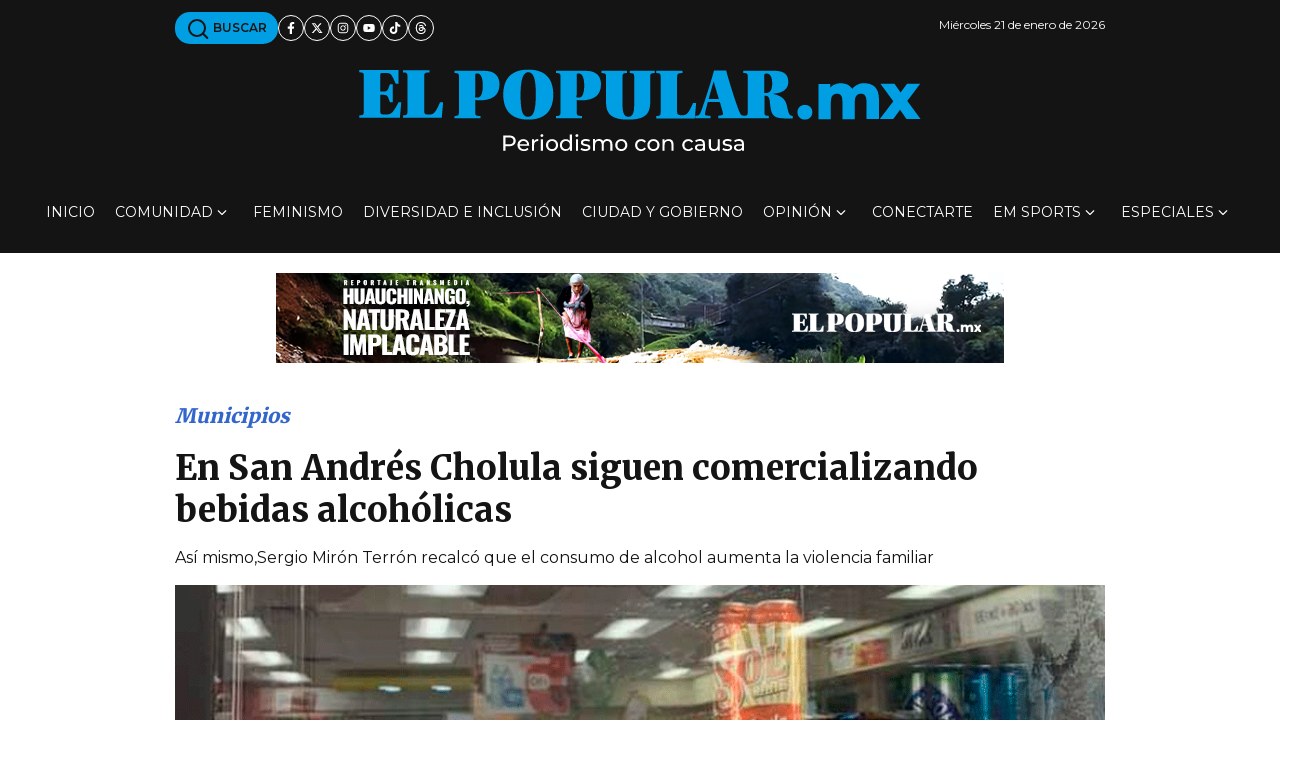

--- FILE ---
content_type: text/html; charset=UTF-8
request_url: https://elpopular.mx/secciones/municipios/2020/05/05/en-san-andres-cholula-siguen-comercializando-bebidas-alcoholicas
body_size: 28319
content:
<!DOCTYPE html>
<!--[if IE 8 ]><html class="ie" xmlns="http://www.w3.org/1999/xhtml" xml:lang="es-MX" lang="es-MX"> <![endif]-->
<!--[if (gte IE 9)|!(IE)]><!-->
<html xmlns="http://www.w3.org/1999/xhtml" xml:lang="es-MX" lang="es-MX">
<!--<![endif]-->

<head>
	<meta charset="utf-8"/>
	<meta name="viewport" content="width=device-width, initial-scale=1, maximum-scale=5"/>
	<meta http-equiv="Content-Security-Policy" content="upgrade-insecure-requests">
	<meta name="robots" content="max-image-preview:standard"/>
	
	<meta property="fb:pages" content="578939865496489" />
	<meta property="fb:app_id" content="580392928832041" />
	<meta http-equiv="content-language" content="es_MX" />
	<meta name="robots" content="index, follow">
	<meta name="googlebot" content="index, follow">
	<meta name="msvalidate.01" content="80344824CC4201AA96309683A2B17092" />
	<meta name="owner" content="Periódico El Popular" />
	<meta property="og:locale" content="es_MX" />
	<meta property="og:site_name" content="El Popular | periodismo con causa" />
	
	
	
	
	<title>En San Andr&eacute;s Cholula siguen comercializando bebidas alcoh&oacute;licas</title>
    <meta name="title" content="En San Andr&eacute;s Cholula siguen comercializando bebidas alcoh&oacute;licas" />
    <meta name="description" content="As&iacute; mismo,Sergio Mir&oacute;n Terr&oacute;n recalc&oacute; que el consumo de alcohol aumenta la violencia familiar"/>
    <meta name="author" content="El Popular" />
    
    <meta property="og:url" content="https://elpopular.mx/secciones/municipios/2020/05/05/en-san-andres-cholula-siguen-comercializando-bebidas-alcoholicas" />
    
    
    <meta property="og:image" content="https://cdn.elpopular.mx/notas/secciones/municipios/2020/05/05/en-san-andres-cholula-siguen-comercializando-bebidas-alcoholicas/060012313a24954d61e5911a2bb875e1.gif" />
    <meta property="og:description" content="As&iacute; mismo,Sergio Mir&oacute;n Terr&oacute;n recalc&oacute; que el consumo de alcohol aumenta la violencia familiar" />
    <meta name="keywords" content="Cholula, alcohol, venta, clandestino, establecimientos

"/>    <meta property="article:tag" content="Cholula"><meta property="article:tag" content=" alcohol"><meta property="article:tag" content=" venta"><meta property="article:tag" content=" clandestino"><meta property="article:tag" content=" establecimientos

">    
    <link rel="canonical" href="https://elpopular.mx/secciones/municipios/2020/05/05/en-san-andres-cholula-siguen-comercializando-bebidas-alcoholicas" />
    <meta itemprop="name" content="En San Andr&eacute;s Cholula siguen comercializando bebidas alcoh&oacute;licas" />
    <meta itemprop="image" content="https://cdn.elpopular.mx/notas/secciones/municipios/2020/05/05/en-san-andres-cholula-siguen-comercializando-bebidas-alcoholicas/060012313a24954d61e5911a2bb875e1.gif" />
    <meta name="twitter:card" content="summary_large_image" />
    <meta name="twitter:site" content="@elpopularpue" />
    <meta name="twitter:creator" content="@elpopularpue" />
    <meta name="twitter:title" content="En San Andr&eacute;s Cholula siguen comercializando bebidas alcoh&oacute;licas" />
    <meta name="twitter:description" content="As&iacute; mismo,Sergio Mir&oacute;n Terr&oacute;n recalc&oacute; que el consumo de alcohol aumenta la violencia familiar" />
    <meta name="twitter:image" content="https://cdn.elpopular.mx/notas/secciones/municipios/2020/05/05/en-san-andres-cholula-siguen-comercializando-bebidas-alcoholicas/060012313a24954d61e5911a2bb875e1.gif">
    <meta name="twitter:image:src" content="https://cdn.elpopular.mx/notas/secciones/municipios/2020/05/05/en-san-andres-cholula-siguen-comercializando-bebidas-alcoholicas/060012313a24954d61e5911a2bb875e1.gif" />
    <meta property="og:title" content="En San Andr&eacute;s Cholula siguen comercializando bebidas alcoh&oacute;licas" />
    <meta property="og:type" content="article" />
    <meta property="og:description" content="As&iacute; mismo,Sergio Mir&oacute;n Terr&oacute;n recalc&oacute; que el consumo de alcohol aumenta la violencia familiar" />
    <meta property="article:publisher" content="https://www.facebook.com/diarioelpopular/?fref=ts" />
    <meta property="article:author" content="https://www.facebook.com/diarioelpopular/?fref=ts" />
    <meta property="article:section" content="Municipios" />    
    <meta property="og:image" content="https://cdn.elpopular.mx/notas/secciones/municipios/2020/05/05/en-san-andres-cholula-siguen-comercializando-bebidas-alcoholicas/060012313a24954d61e5911a2bb875e1.gif" />
    <meta property="article:published_time" content="2020-05-05T15:43:08-06:00" />
    <meta property="article:modified_time" content="2020-05-05T15:43:08-06:00" />
    <meta name="owner" content="El Popular | periodismo con causa" />
    <meta name="genre" itemprop="genre" content="News" />
    
    
        
    <script type="application/ld+json">
    {
      "@context": "https://schema.org",
      "@type": "NewsArticle",
      "mainEntityOfPage": {
        "@type": "WebPage",
        "@id": "https://elpopular.mx/secciones/municipios/2020/05/05/en-san-andres-cholula-siguen-comercializando-bebidas-alcoholicas"
      },
      "headline": "En San Andr&eacute;s Cholula siguen comercializando bebidas alcoh&oacute;licas",
      "image": [
        "https://cdn.elpopular.mx/notas/secciones/municipios/2020/05/05/en-san-andres-cholula-siguen-comercializando-bebidas-alcoholicas/060012313a24954d61e5911a2bb875e1.gif"
       ],
      "datePublished": "2020-05-05T15:43:08-06:00",
      "dateModified": "2020-05-05T15:43:08-06:00",
      "author": {
        "@type": "Person",
        "name": "El Popular"
      },
       "publisher": {
        "@type": "Organization",
        "name": "El Popular",
        "logo": {
          "@type": "ImageObject",
          "url": "https://cdn.elpopular.mx/assets/images/logo_schema.png"
        }
      }
    }
    </script>	
	<link rel="preload" as="image" fetchpriority="high" media="(max-width: 320px)" href="https://cdn.elpopular.mx/notas/secciones/municipios/2020/05/05/en-san-andres-cholula-siguen-comercializando-bebidas-alcoholicas/060012313a24954d61e5911a2bb875e1_desk_4_360x244.gif" /><link rel="preload" as="image" fetchpriority="high" media="(max-width: 767px)" href="https://cdn.elpopular.mx/notas/secciones/municipios/2020/05/05/en-san-andres-cholula-siguen-comercializando-bebidas-alcoholicas/060012313a24954d61e5911a2bb875e1_mobile_600x315.gif" /><link rel="preload" as="image" fetchpriority="high" media="(min-width: 768px)" href="https://cdn.elpopular.mx/notas/secciones/municipios/2020/05/05/en-san-andres-cholula-siguen-comercializando-bebidas-alcoholicas/060012313a24954d61e5911a2bb875e1_desk_1_750x554.gif" /><style type="text/css">@charset "UTF-8";
	:root{
	  --black: #141414;
	  --ep-blue: #009FE3;
	  --ep-blue-2:#36c;
	  --white: #ffffff;
	  --gray: #afafaf;
	  --gray-2: #a0a0a0;
	  --gray-3: #4d4e4f;
	  --shadow: 0px 10px 25px 0px #2b344a1f;
	  
	  --bs-text-opacity: 1;
	  --bs-white-rgb: 255, 255, 255;
	  
	  --font-1: 'Montserrat', sans-serif;
	  --font-2: 'Merriweather', serif;
	  
	  --bs-gutter-x: 1.5rem;
	  --bs-gutter-y: 0;
	  
	  --bs-breakpoint-xs: 0;
	  --bs-breakpoint-sm: 576px;
	  --bs-breakpoint-md: 768px;
	  --bs-breakpoint-lg: 992px;
	  --bs-breakpoint-xl: 1200px;
	  --bs-breakpoint-xxl: 1400px;
	}
	
	*, ::after, ::before {
		box-sizing: border-box;
	}
	
	*{
		margin: 0;
		padding: 0;
		box-sizing: border-box;
		max-width: 100%;
	}
	
	body{
		font-family: var(--font-1);
		font-size: 16px;
		line-height: 26px;
		font-weight: 400;
		color: var(--black);
		background-color: var(--white);
		-webkit-text-size-adjust: 100%;
		-webkit-tap-highlight-color: transparent;
	}
	
	.d-none{
		display: none !important;
	}
	
	.d-block {
		display: block !important;
	}
	.d-inline-flex {
		display: inline-flex !important;
	}
	
	header-white .nav-icon svg path {
		stroke: var(--white);
	}
	.desk-menu{
		display: none;
	}
	
	.row.g-0, .row-cls.g-0{
		margin-top: 0;
		margin-right: 0;
		margin-left: 0;
	}
	
	.g-0, .gy-0 {
		--bs-gutter-y: 0;
	}
	.g-0, .gx-0 {
		--bs-gutter-x: 0;
	}
	
	.bg-header, .bg-top-bar, .bg-footer{
	  background-color:  var(--black);
	}
	
	.topbar {
		padding: 12px 0px;
	}
	
	.logo-ep path{
		fill: #009fe3;
	}
	
	.container, .container-fluid, .container-cls{
		width: 100%;
		padding-right: calc(var(--bs-gutter-x) * .5);
		padding-left: calc(var(--bs-gutter-x) * .5);
		margin-right: auto;
		margin-left: auto;
	}
	
	.align-items-center {
		align-items: center !important;
	}
	
	.d-flex{
		display: flex !important;
	}
	
	.text-white {
		color: rgba(var(--bs-white-rgb), var(--bs-text-opacity)) !important;
	}
	
	
	.offcanvas{
	--bs-offcanvas-zindex: 1045;
	--bs-offcanvas-width: 400px;
	--bs-offcanvas-height: 30vh;
	--bs-offcanvas-padding-x: 1rem;
	--bs-offcanvas-padding-y: 1rem;
	--bs-offcanvas-color: var(--bs-body-color);
	--bs-offcanvas-bg: var(--bs-body-bg);
	--bs-offcanvas-border-width: var(--bs-border-width);
	--bs-offcanvas-border-color: var(--bs-border-color-translucent);
	--bs-offcanvas-box-shadow: var(--bs-box-shadow-sm);
	--bs-offcanvas-transition: transform 0.3s ease-in-out;
	--bs-offcanvas-title-line-height: 1.5;
		top: 0;
		left: 0;
		width: var(--bs-offcanvas-width);
		border-right: var(--bs-offcanvas-border-width) solid var(--bs-offcanvas-border-color);
		transform: translateX(-100%);
	}
	a {
		text-decoration: none;
		word-wrap: break-word;
		color: var(--black);
	}
	img {
		height: auto;
		width: auto;
		max-width: 100%;
		max-height: max-content;
	}
	img, svg {
		vertical-align: middle;
	}
	
	ul, li {
		list-style-type: none;
		margin-bottom: 0;
		padding-left: 0;
		list-style: none;
	}
	.bg-header a,
	.bg-top-bar a,
	.bg-footer a{
	  color: var(--white);
	}
	ul.social-icon {
		margin: auto;
		padding: 0;
	}
	.social-icon {
		display: flex;
		gap: 8px;
		flex-wrap: wrap;
	}
	
	.social-icon a,
	.social-icon .a{
	  display: flex;
	  align-items: center;
	  justify-content: center;
	  width: 26px;
	  height: 26px;
	  color: var(--black);
	  border: 1px solid var(--black);
	  border-radius: 50%;
	}
	.social-icon.style-white a,
	.social-icon.style-white .a{
	  color: var(--white);
	  border-color: var(--white);
	  background: var(--black);
	}
	
	.date-mobile, .date-desk{
		font-size: 12px;
	}
	
	
	.row.logo-menu-search, .row-cls.logo-menu-search{
		margin: auto;
	}
	
	.topbar .topbar-left{
	  flex-grow: 1;
	  justify-content: space-between;
	  overflow: auto;
	  display: flex;
	  flex-direction: row;
	  flex-wrap: wrap;
	  align-content: center;
	  align-items: center;
	  gap: 8px;
	}
	
	.text-center {
		text-align: center !important;
	}
	
	.cta-bt-blue{
	  text-align: center;
	  text-decoration: none;
	  display: inline-block;
	  background-color: var(--ep-blue);
	  padding: 3px 11px;
	  border-radius: 15px;
	  font-size: 12px;
	  font-weight: 600;
	  text-transform: uppercase;
	  word-wrap: unset;
	  white-space: nowrap;
	}
	
	
	
	.bg-header a.cta-bt-blue,
	.bg-top-bar a.cta-bt-blue,
	.bg-footer a.cta-bt-blue{
	  color: var(--black);
	}
	
	/*header .logo-wrapper{
		flex: 0 0 auto;
		width: 66.66666667%;
	}*/
	
	.logo-header{
	  display: flex;
	  flex-direction: column;
	  flex-wrap: wrap;
	  align-items: center;
	  justify-content: center;
	  line-height: 0.2;
	  align-content: center;
	  width: 260px;
	  height: 47px;
	}
	
	.text-left{
		text-align: left;
	}
	
	.mobile{
		display: block;
	}
	
	.mobile-flex{
		display: flex;
	}
	
	.desk{
		display: none;
	}
	
	.desk-flex{
		display: none;
	}
	
	.header-default .wrapper-header {
		min-height: 64px;
	}
	
	header nav.desk{
		max-width: 1296px;
	}
	header nav.desk{
		max-width: 1272px;
	}
	
	
	.header-default .wrapper-header .nav-icon{
	  gap: 16px;
	}
	
	
	.header-default .wrapper-header-right{
	  display: flex;
	  align-items: center;
	  justify-content: flex-end;
	  gap: 16px;
	}
	
	.header-default .wrapper-header-right ul.nav-icon{
		padding: 0;
	}
	
	.row, .row-cls{
		display: flex;
		flex-wrap: wrap;
		margin-top: calc(-1 * var(--bs-gutter-y));
		margin-right: calc(-.5 * var(--bs-gutter-x));
		margin-left: calc(-.5 * var(--bs-gutter-x));
	}
	
	.row>*,.row-cls>* {
		flex-shrink: 0;
		width: 100%;
		max-width: 100%;
		padding-right: calc(var(--bs-gutter-x) * .5);
		padding-left: calc(var(--bs-gutter-x) * .5);
		margin-top: var(--bs-gutter-y);
	}
	
	.p-0 {
		padding: 0;
	}
	
	.col-2 {
		flex: 0 0 auto;
		width: 16.66666667%;
	}
	.col-8 {
		flex: 0 0 auto;
		width: 66.66666667%;
	}
	.d-block {
		display: block !important;
	}
	
	
	.special-cntnt.first-sec{
		min-height: 116px;
	}
	
	.topbar .mobile.topbar-left{
		min-height: 32px;
	}
	
	a {
		text-decoration: none;
		word-wrap: break-word;
		color: var(--black);
	}
	
	.burger-wrapper{
		flex: 0 0 auto;
		width: 16.66666667%!important;
		height: 30px;
	}
	
	.main-image-wrapper .figcaption{
		
	}
	
	.spcial-img{
		width: 320px;
		height: 100px;
	}
	
	.box-nav-ul .sub-menu{
		visibility: hidden;
		opacity: 0;
	}
	
	.logo-small-wrapper, .search-wrapper {
		display: none;
	}
	
	.box-nav-ul .menu-item {
		padding: 28px 0px;
		max-height: 82px;
		position: relative;
		margin: 0 10px;
	}
	
	
	@media (max-width: 575px) {
	  
	}
	
	
	@media (min-width: 576px){
		.mobile{
			display: none;
		}
		
		.mobile-flex{
			display: none;
		}
		
		.desk{
			display: block;
		}
		
		.desk-flex{
			display: flex;
		}
		
		.figure-caption,.figcaption, figcaption{
		  font-size: 13px;
		}
		
		h1.title {
			font-weight: 900;
			font-size: 45px;
		}
		
		p.summary{
			font-size: 20px;
		}
		
		.main-image-wrapper{
			margin-bottom: 20px;
		}
		
		.row .post-content{
			padding-left: 16px;
			padding-bottom: 50px
		}
		
		
		
		
		.row .sidebar, .row-cls .sidebar{
			padding-right: 16px;
		}
		
		.logo-header{
			width: 580px;
			height: 105px;
		}
		
		.share-wrap.desk .share,
		.share-wrap.btm-share .share{
			display: inline-flex;
			margin-left: 10px;
				
		}
		
		.note-safe-wrapper{
			margin-top: 28px;
			display: inline-block;
		}
		
		.tag-list a{
			font-size: 13px;
		}
		
		.topbar .topbar-left a{
			white-space: nowrap;
		}
		
		.container, .container-sm, .container-cls{
			max-width: 540px;
		}
		
		
	}
	
	@media (min-width: 768px) {
		.container, .container-md, .container-sm, .container-cls{
			max-width: 720px;
		}
		.offset-md-1 {
			margin-left: 8.33333333%;
		}
		.col-md-10 {
			flex: 0 0 auto;
			width: 83.33333333%;
		}
		.d-md-block {
			display: block !important;
		}
		ul.front-page{
			flex-wrap: nowrap;
		}
		
		ul.front-page li{
			width: 33.3333333333%;
			padding: 12px 12px 12px 0!important;
		}
		
		/*header .logo-wrapper{
			flex: 0 0 auto;
			width: 100%;
		}*/
		
		
		header.fixed .logo-wrapper{
			display: none;
		}
		
		header.fixed{
			top: 0;
		}
		
		header.fixed .box-nav-ul{
			gap: 4px;
		}
		
		header.fixed .logo-small-wrapper,
		header.fixed .search-wrapper{
			display: block;
		}
		
		header.fixed .logo-small-wrapper{
			margin-right: 40px;
		}
		
		header.fixed .inicio-lnk{
			display: none;
		}
		
		header.fixed .box-nav-ul .menu-item{
			padding: 28px 0px;
			margin: 0 6px;
		}
		
		.spcial-img{
			width: 728px;
			height: 90px;
		}
		
		.d-none {
			display: none !important;
		}
		
		.col-md-12 {
			flex: 0 0 auto;
			width: 100%;
		}
		
		.desk-menu{
			/*display: flex;
			flex: 0 0 auto;
			width: 100%;
			margin: auto;
			flex-direction: row;
			flex-wrap: nowrap;
			align-items: center;
			justify-content: center;
			padding: 0;
			margin: 0;*/
			/*
			display: block;
			flex: 0 0 auto;
			width: 100%;
			margin: var(--bs-gutter-y) auto auto auto;
			padding: 0 calc(var(--bs-gutter-x) * .5) 0 calc(var(--bs-gutter-x) * .5);
			
			flex-shrink: 0;
			max-width: 100%;
			*/
			
			display: flex;
			flex: 0 0 auto;
			width: 100%;
			margin: var(--bs-gutter-y) auto auto auto;
			padding: 0 calc(var(--bs-gutter-x) * .5) 0 calc(var(--bs-gutter-x) * .5);
			flex-shrink: 0;
			max-width: 100%;
			text-align: center;
			flex-direction: row;
			flex-wrap: nowrap;
			align-items: center;
			justify-content: space-around;
			align-content: center;
			
		}
		
		.topbar .container,
		.topbar .container-cls{
			min-height: 42px;
		}
		
		.logo-header {
			display: inline-block;
		}
		.special-cntnt.first-sec {
			min-height: 90px;
		}
		
		.special-cntnt .figure{
			margin-bottom: 0;
		}
		
		header .box-nav-ul .item-link{
		  font-size: 14px;
		  line-height: 26px;
		  font-weight: 400;
		  display: flex;
		  align-items: center;
		  
		  /*
		  gap: 4px;
		  -webkit-transition: all 0.3s ease;
		  -moz-transition: all 0.3s ease;
		  -ms-transition: all 0.3s ease;
		  -o-transition: all 0.3s ease;
		  transition: all 0.3s ease;
		  */
		  position: relative;
		  text-transform: uppercase;
		}
		
		header .box-nav-ul .item-link .icon{
			margin-left: 4px;
		}
		.menu-item .item-link .icon.icon-arrow-down:before {
			content: url(data:image/svg+xml;charset=UTF-8,%3Csvg%20xmlns%3D%22http%3A%2F%2Fwww.w3.org%2F2000%2Fsvg%22%20viewBox%3D%220%200%20512%20512%22%20width%3D%2210%22%20height%3D%2210%22%3E%3Cpath%20fill%3D%22%23FFFFFF%22%20d%3D%22M233.4%20406.6c12.5%2012.5%2032.8%2012.5%2045.3%200l192-192c12.5-12.5%2012.5-32.8%200-45.3s-32.8-12.5-45.3%200L256%20338.7%2086.6%20169.4c-12.5-12.5-32.8-12.5-45.3%200s-12.5%2032.8%200%2045.3l192%20192z%22%2F%3E%3C%2Fsvg%3E);
			height: 16px;
			width: 16px;
			display: flex;
			flex-direction: row;
			flex-wrap: nowrap;
			align-content: center;
			align-items: center;
			justify-content: flex-start;
			transform: rotate(0deg);
			margin-top: 0;
		}
		
	}

	@media (min-width: 992px) {
		.container, .container-lg, .container-md, .container-sm, .container-cls{
			max-width: 960px;
		}
		
		.topbar .topbar-right{
			min-height: 32px;
			align-content: center;
		}
		
		.d-lg-none {
			display: none !important;
		}
		
		.d-lg-block {
			display: block !important;
		}
		
		.d-lg-flex{
			display: flex !important;
		}
		
		.logo-wrapper{
			min-height: 105px;
		}
		.main-nav-wrapper{
			min-height: 82px;
		}
		
		.col-lg-12 {
			flex: 0 0 auto;
			width: 100%;
		}
		
		.topbar .topbar-left.desk {
			gap: 20px;
			flex-grow: 1;
			justify-content: flex-start;
			overflow: auto;
			display: flex!important;
			flex-direction: row;
			flex-wrap: wrap;
			align-content: center;
			align-items: center;
		}
		
		.topbar_wrap{
			display: flex;
			flex-direction: row;
			flex-wrap: nowrap;
			justify-content: space-between;
			align-items: center;
		}
		
		.header-default .box-nav-ul{
		  /*flex-direction: row;
		  flex-wrap: wrap;
		  align-content: center;
		  justify-content: center;
		  gap: 14px;
		  margin-bottom: 0;
		  */
		  display: flex;
		  flex-direction: row;
		  align-content: space-between;
		  flex-wrap: nowrap;
		  align-items: center;
		  justify-content: space-around;
		  /*gap: 14px;
		  margin-bottom: 0;
		  */
		  
		}
		
	}
	
	@media (min-width: 1200px){
		.container, .container-lg, .container-md, .container-sm, .container-xl, .container-cls{
			max-width: 1140px;
		}
		.justify-content-xl-between {
			justify-content: space-between !important;
		}
		.d-xl-none {
			display: none !important;
		}
		/*.d-xl-flex {
			display: flex !important;
		}*/
	}
	
	@media (min-width: 1400px) {
		.container, .container-lg, .container-md, .container-sm, .container-xl, .container-xxl{
			max-width: 1320px;
		}
	}


	
	
	
	
	.first-sec{
		margin-top: 20px;
		margin-bottom: 20px;
	}
	
	.special-cntnt .container .row.d-block,
	.special-cntnt .container-cls .row.d-block,
	.special-cntnt .container .row-cls.d-block,
	.special-cntnt .container-cls .row-cls.d-block{
		margin: auto;
	}
	
	.figure{
		display: inline-block; max-width: 100%;margin-bottom: 16px;
	}
	
	.figure.w100,
	.figure.w100 picture{
		width: 100%;
	}
	
	.figure.w100 picture img{
		height: auto;
		max-width: 100%;
		vertical-align: middle;
		width: 100%;
	}
	
	.xxs-txt{
	  font-size: 11px;
	}
	
	ul.share li {
		position: relative;
	}
	
	ul.share a,
	ul.share .a{
		width: 32px;
		height: 32px;
	}
	
	ul.share li .message{
		display: none;
		position: absolute;
		font-size: 11px;
		line-height: initial;
		top: 0;
		left: -50%;
		min-width: 110px;
		text-align: center;
		background-color: var(--gray-3);
		color: var(--white);
		z-index: 0;
		border-radius: 28px;
		padding: 5px 10px;
	}
	
	
	.font-1 {
		 font-family: var(--font-1);
	}
	
	.font-2 {
		font-family:  var(--font-2);
	}
	
	.blue-col{
		color: var(--ep-blue);
	}
	
	.figure-caption, .figcaption, figcaption{
	  font-size: 12px;
	  color: var(--gray-3);
	  text-align: left;
	  line-height: normal;
	  margin: 5px 0 10px 0;
	}
	
	.post-categories{
		margin-top: 20px;
		padding-left: 0;
	}
	
	.post-categories li{
		display: inline-block;
		margin-left: 15px;
	}
	
	.post-categories li:first-child{
		margin-left: 0;
	}
	
	a.category{
		font-weight: 900;
		font-size: 20px;
		font-style: italic;
		color: var(--ep-blue-2);
	}
	
	h1.title{
		margin: 8px 0;
		font-family: var(--font-2);
		font-weight: 800;
		font-size: 34px;
		line-height: normal;
		word-spacing: normal;
		letter-spacing: normal;
	}
	
	p.summary{
		font-size: 16px;
		margin: 14px 0;
		font-weight: 400;
		font-family: var(--font-1);
	}
	
	.share-wrap{
		margin: 5px 0 20px 0;
	}
	
	.share-wrap.mobile{
		min-height: 58px;
	}
	
	.social-icon .share{
		min-height: 32px;
	}
	
	.author-row{
		display: flex;
		flex-direction: row;
		flex-wrap: nowrap;
		align-content: center;
		align-items: center;
		justify-content: flex-start;
		padding: 20px 0 10px 0;
		margin: 0;
		max-width: 100%;
		border-bottom: 2px solid var(--ep-blue);
		margin-bottom: 25px;
	}
	
	.author-row.multiple{
		flex-wrap: wrap;
	}
	
	.author-img{
		width: 74px;
		height: 74px;
		margin-right: 15px;
	}
	
	.author-img .pic{
		border-radius: 50%;
		border: 2px solid var(--ep-blue);
		width: 74px;
		height: 74px;
	}
	
	.author-row.multiple .author-imgs-row{
		width: 100%;
	}
	
	.author-row.multiple .author-imgs-row,
	.author-row.multiple .author-names-row{
		width: 100%;
	}
	
	.author-row.multiple .author-imgs-row .author-img{
		margin-right: 10px;
		display: inline-block;
	}
	
	.author-names-row{
		margin: 10px 0 5px 0;
		display: flex;
		flex-direction: row;
		flex-wrap: wrap;
		justify-content: flex-start;
		align-content: center;
		align-items: center;
	}
	
	.author-names-row .spacer{
		margin: 0 5px;
		font-size: 10px;
		font-weight: bold;
		font-style: italic;
	}
	
	.author-row.multiple .note-date{
		margin-top: 20px;
		font-weight: bold;
	}
	
	.note-safe-wrapper * {
		max-width: 100% !important;
		overflow-x: hidden !important;
	}
	
	.note-safe-wrapper blockquote{
		display: flex;
		background-color: #f2f2f2;
		font-size: 18px;
	}
	
	.note-safe-wrapper blockquote::before{
		content: '“'; /*afet: '”' */
		display: flex;
		align-items: center;
		background-color: var(--ep-blue);
		font-family: "Georgia", serif;
		padding-left: 30px;
		padding-right: 30px;
		font-size: 6.2rem;
		font-weight: 800;
	}
	
	.note-safe-wrapper blockquote::after{
		content: '';
		display: block;
		width: 2px;
		border-right: 2px solid var(--ep-blue);
	}
	.note-safe-wrapper blockquote p{
		padding: 16px 24px;
	}
	
	.note-safe-wrapper .twitter-tweet,
	.note-safe-wrapper iframe,
	.note-safe-wrapper object
	.note-safe-wrapper div{
		margin-left: auto;
		margin-right: auto;
	}
	
	.note-safe-wrapper a:link {
		color: var(--ep-blue-2);
	}
	
	.note-safe-wrapper a:link::after {
		content: url('data:image/svg+xml;utf-8,<svg viewBox="0 0 640 512" width="12" xmlns="http://www.w3.org/2000/svg"><path d="m579.8 267.7c56.5-56.5 56.5-148 0-204.5-50-50-128.8-56.5-186.3-15.4l-1.6 1.1c-14.4 10.3-17.7 30.3-7.4 44.6s30.3 17.7 44.6 7.4l1.6-1.1c32.1-22.9 76-19.3 103.8 8.6 31.5 31.5 31.5 82.5 0 114l-112.2 112.4c-31.5 31.5-82.5 31.5-114 0-27.9-27.9-31.5-71.8-8.6-103.8l1.1-1.6c10.3-14.4 6.9-34.4-7.4-44.6s-34.4-6.9-44.6 7.4l-1.1 1.6c-41.2 57.4-34.7 136.2 15.3 186.2 56.5 56.5 148 56.5 204.5 0zm-519.6-23.4c-56.5 56.5-56.5 148 0 204.5 50 50 128.8 56.5 186.3 15.4l1.6-1.1c14.4-10.3 17.7-30.3 7.4-44.6s-30.3-17.7-44.6-7.4l-1.6 1.1c-32.1 22.9-76 19.3-103.8-8.6-31.5-31.6-31.5-82.6-0-114.1l112.2-112.3c31.5-31.5 82.5-31.5 114 0 27.9 27.9 31.5 71.8 8.6 103.9l-1.1 1.6c-10.3 14.4-6.9 34.4 7.4 44.6s34.4 6.9 44.6-7.4l1.1-1.6c41.2-57.5 34.7-136.3-15.3-186.3-56.5-56.5-148-56.5-204.5 0z"/></svg>');
		padding-left: 3px;
	}
	
	.note-safe-wrapper a:visited {
	  color: #551a8b; /* Púrpura estándar para enlaces visitados */
	}
	
	/* Enlace visitado */
	.note-safe-wrapper a:visited {
	  color: #551a8b; /* Púrpura estándar para enlaces visitados */
	}
	
	/* Enlace en hover */
	.note-safe-wrapper a:link:hover {
	  text-decoration: underline;
	  /*
	  text-decoration-thickness: 1px;
	  text-underline-offset: 3px;*/
	}
	
	/* Enlace activo (mientras se hace clic) */
	.note-safe-wrapper a:active {
	  color: var(--ep-blue);
	}
	
	/* Enlace con foco (accesibilidad) */
	.note-safe-wrapper a:focus {
	  outline: 3px solid rgba(0, 102, 204, 0.5);
	  outline-offset: 2px;
	  text-decoration: underline;
	}
	
	/* Enlaces que abren en nueva pestaña */
	.note-safe-wrapper a[target="_blank"]::after {
	  content: url('data:image/svg+xml;utf-8,<svg viewBox="0 0 512 512" width="10" xmlns="http://www.w3.org/2000/svg"><path d="m320 0c-17.7 0-32 14.3-32 32s14.3 32 32 32h82.7l-201.3 201.4c-12.5 12.5-12.5 32.8 0 45.3s32.8 12.5 45.3 0l201.3-201.4v82.7c0 17.7 14.3 32 32 32s32-14.3 32-32v-160c0-17.7-14.3-32-32-32zm-240 32c-44.2 0-80 35.8-80 80v320c0 44.2 35.8 80 80 80h320c44.2 0 80-35.8 80-80v-112c0-17.7-14.3-32-32-32s-32 14.3-32 32v112c0 8.8-7.2 16-16 16h-320c-8.8 0-16-7.2-16-16v-320c0-8.8 7.2-16 16-16h112c17.7 0 32-14.3 32-32s-14.3-32-32-32z"/></svg>');
	  padding-left: 3px;
	}
	
	.note-safe-wrapper a[rel="nofollow"]::after {
		border-bottom: 1px dotted;
	}
	
	
	/* Enlaces en encabezados */
	.note-safe-wrapper h1 a, .note-safe-wrapper h2 a, .note-safe-wrapper h3 a, .note-safe-wrapper h4 a, .note-safe-wrapper h5 a, .note-safe-wrapper h6 a {
	  color: inherit;
	  text-decoration: none;
	}
	
	.note-safe-wrapper h1 a:hover, .note-safe-wrapper h2 a:hover, .note-safe-wrapper h3 a:hover, .note-safe-wrapper h4 a:hover, .note-safe-wrapper h5 a:hover, h6 a:hover {
	  text-decoration: underline;
	}
	
	/* Enlaces deshabilitados */
	.note-safe-wrapper a[disabled], a[aria-disabled="true"] {
	  color: #6c757d !important;
	  pointer-events: none;
	  text-decoration: none;
	  cursor: not-allowed;
	}
	
	
	.btm-share{
		border-bottom: 2px solid var(--ep-blue);
		margin-bottom: 25px;
		padding-top: 25px;
		padding-bottom: 25px;
	}
	
	ul.tag-list li{
		display: inline-block;
		margin: 6px 4px;
	}
	
	.tag-list a{
		background-color: #009fe3;
		text-transform: uppercase;
		border-radius: 10px;
		padding: 5px 12px;
		font-size: 12px;
		font-weight: 700;
	}
	
	.post-content{
		padding-bottom: 30px;
	}
	
	
	.timeline-v{
		border-top: 1px solid #e9e9e9;
		list-style: none;
		margin-top: 9.5px;
		padding-top: 9.5px;
		padding-inline-start: 10px;
		position: relative;
		padding-left: 2px;
	}
	
	.timeline-v li{
		border-left: 1px solid var(--black);
		margin: 0;
		padding: 0 0 22px 10px;
	}
	
	.timeline-v li time .hour-min{
		background-color: #cfd5d6;
		padding: 2px 10px;
		border-radius: 8px;
		font-weight: 600;
		font-size: 15px;
	}
	
	.timeline-v li time .date{
		font-size: 15px;
		margin: 0 0 0 13px;
		text-transform: uppercase;
	}
	
	.timeline-v li time .separator{
		display: none;
	}
	
	.timeline-v li:before{
		background: var(--ep-blue);
		border-radius: 50%;
		content: "";
		height: 10px;
		left: -2px;
		position: absolute;
		width: 10px;
		border: 1px solid var(--black);
	}
	
	.timeline-v li a{
		color: #333;
		font-size: 13px;
		font-weight: 600;
		line-height: inherit;
		display: inline-block;
		overflow: hidden;
		position: relative;
	}
	
	.timeline-v li a:before{
		bottom: 0;
		content: "";
		display: block;
		left: 0;
		margin: 0;
		padding: 0;
		position: absolute;
		right: 0;
		top: 0;
		z-index: 1;
	}
	
	.timeline-v li time{
		display: block;
		margin-bottom: 5px;
		font-size: 13px;
		font-weight: 400;
		line-height: 19px;
	}
	
	
	ul.front-page{
		width: 100%;
		clear: both;
		display: flex;
		flex-direction: row;
		flex-wrap: wrap;
		align-content: flex-start;
		justify-content: space-evenly;
		align-items: flex-start;
		padding: 0;
	}
	
	ul.front-page li{
		padding: 12px 0;
	}
	
	ul.front-page li a.image{
		display: inline-block;
	}
	
	ul.front-page li a.title{
		display: inline-block;
		font-size: 18px;
		font-weight: 600;
		margin-top: 5px;
	}
	
	ul.front-page li .meta{
		display: inline-block;
		margin-top: 5px;
	}
	
	ul.front-page li .meta .author,
	ul.front-page li .meta .category{
		font-size: 12px;
		color: var(--black);
		font-weight: normal;
	}
	
	
	header.fixed{
		top: 0;
	}
	
	.fixed{
		position: fixed;
		width: 100%;
		z-index: 999;
	}
	
	.module-title{
		font-size: 22px;
		font-weight: 600;
		font-family: var(--font-2);
	}
	
	.cover-news .module-title{
		padding: 8px 16px;
		background-color: var(--black);
		color: var(--ep-blue);
		text-transform: uppercase;
		font-size: 18px;
		font-weight: 600;
		font-family: var(--font-2);
	}
	
	
	
	
	
</style>


<link rel="preload" href="https://fonts.googleapis.com/css2?family=Merriweather:wght@900&family=Montserrat:wght@400&display=swap" as="style" />

<link rel="preload" href="https://fonts.googleapis.com/css2?family=Merriweather:wght@200;300;400;700;800;900&family=Montserrat:wght@400;600;700&family=Montserrat:ital,wght@1,400;1,600;1,700&display=swap" as="style" onload="this.onload=null;this.rel='stylesheet'" />
<noscript><link rel="stylesheet" href="https://fonts.googleapis.com/css2?family=Merriweather:wght@200;300;400;700;800;900&family=Montserrat:wght@400;600;700;900&family=Montserrat:ital,wght@1,400;1,600;1,700&display=swap" /></noscript>	
	<!-- Google tag (gtag.js) -->
	<script async src="https://www.googletagmanager.com/gtag/js?id=G-9BPZ48Y3MZ"></script>
	<script>
	  window.dataLayer = window.dataLayer || [];
	  function gtag(){dataLayer.push(arguments);}
	  gtag('js', new Date());
	
	  gtag('config', 'G-9BPZ48Y3MZ');
	</script>
	
	
	<link rel="apple-touch-icon" sizes="57x57" href="https://cdn.elpopular.mx/assets/tmpl_v3/favicons/apple-icon-57x57.png"/>
	<link rel="apple-touch-icon" sizes="60x60" href="https://cdn.elpopular.mx/assets/tmpl_v3/favicons/apple-icon-60x60.png"/>
	<link rel="apple-touch-icon" sizes="72x72" href="https://cdn.elpopular.mx/assets/tmpl_v3/favicons/apple-icon-72x72.png"/>
	<link rel="apple-touch-icon" sizes="76x76" href="https://cdn.elpopular.mx/assets/tmpl_v3/favicons/apple-icon-76x76.png"/>
	<link rel="apple-touch-icon" sizes="114x114" href="https://cdn.elpopular.mx/assets/tmpl_v3/favicons/apple-icon-114x114.png"/>
	<link rel="apple-touch-icon" sizes="120x120" href="https://cdn.elpopular.mx/assets/tmpl_v3/favicons/apple-icon-120x120.png"/>
	<link rel="apple-touch-icon" sizes="144x144" href="https://cdn.elpopular.mx/assets/tmpl_v3/favicons/apple-icon-144x144.png"/>
	<link rel="apple-touch-icon" sizes="152x152" href="https://cdn.elpopular.mx/assets/tmpl_v3/favicons/apple-icon-152x152.png"/>
	<link rel="apple-touch-icon" sizes="180x180" href="https://cdn.elpopular.mx/assets/tmpl_v3/favicons/apple-icon-180x180.png"/>
	<link rel="icon" type="image/png" sizes="192x192"  href="https://cdn.elpopular.mx/assets/tmpl_v3/favicons/android-icon-192x192.png"/>
	<link rel="icon" type="image/png" sizes="32x32" href="https://cdn.elpopular.mx/assets/tmpl_v3/favicons/favicon-32x32.png"/>
	<link rel="icon" type="image/png" sizes="96x96" href="https://cdn.elpopular.mx/assets/tmpl_v3/favicons/favicon-96x96.png"/>
	<link rel="icon" type="image/png" sizes="16x16" href="https://cdn.elpopular.mx/assets/tmpl_v3/favicons/favicon-16x16.png"/>
	<link rel="manifest" href="https://cdn.elpopular.mx/assets/tmpl_v3/favicons/manifest.json"/>
	<meta name="msapplication-TileColor" content="#ffffff"/>
	<meta name="msapplication-TileImage" content="https://cdn.elpopular.mx/assets/tmpl_v3/favicons/ms-icon-144x144.png"/>
	<meta name="theme-color" content="#ffffff"/>
	
	
	<link rel="preload" href="https://cdn.jsdelivr.net/npm/bootstrap@5.3.3/dist/css/bootstrap.min.css" as="style" onload="this.onload=null;this.rel='stylesheet'" integrity="sha384-QWTKZyjpPEjISv5WaRU9OFeRpok6YctnYmDr5pNlyT2bRjXh0JMhjY6hW+ALEwIH" crossorigin="anonymous" /><noscript><link rel="stylesheet" href="https://cdn.jsdelivr.net/npm/bootstrap@5.3.3/dist/css/bootstrap.min.css" integrity="sha384-QWTKZyjpPEjISv5WaRU9OFeRpok6YctnYmDr5pNlyT2bRjXh0JMhjY6hW+ALEwIH" crossorigin="anonymous" /></noscript>
	
	<script src="https://cdn.jsdelivr.net/npm/bootstrap@5.3.3/dist/js/bootstrap.bundle.min.js" integrity="sha384-YvpcrYf0tY3lHB60NNkmXc5s9fDVZLESaAA55NDzOxhy9GkcIdslK1eN7N6jIeHz" crossorigin="anonymous" async></script>
	
	
	<link rel="preload" href="https://elpopular.mx/assets/tmpl_v4/css/styles.css?v=0.0.0.1" as="style" onload="this.onload=null;this.rel='stylesheet'" />
	<noscript><link rel="stylesheet" href="https://elpopular.mx/assets/tmpl_v4/css/styles.css?v=0.0.0.1" /></noscript>
	
		<noscript>
		<style type="text/css">
		.script{
			display: none!important;
		}
		</style>
	</noscript>
	
   <script async src='https://securepubads.g.doubleclick.net/tag/js/gpt.js'></script>
   <script>
	 var googletag = googletag || {};
	 googletag.cmd = googletag.cmd || [];
   </script>
   
   <script>
	   var sizes_horizontal = [
		   [970, 90],[320,100]
	   ]
	   var sizes_vertical = [
		   [300, 250]
	   ]
	   
	   window.googletag = window.googletag || {cmd: []};
	   googletag.cmd.push(function () {
		   var sizeMappingVertical = googletag.sizeMapping()
			   .addSize([1024, 400], [[300, 250]])
			   .addSize([768, 300], [[300, 250]])
			   .addSize([0, 0], [[300, 250]])
			   .build();
	   
		   var sizeMappingHorizontalTop = googletag.sizeMapping()
			   .addSize([1200, 400], [[970, 90]])
			   .addSize([1024, 400], [[970, 90]])
			   .addSize([768, 300], [[320, 100]])
			   .addSize([0, 0], [[320, 100]])
			   .build();
	   
		   googletag.defineSlot('/21682791461/ElPopular/flotante', [[1, 1]], 'div-gpt-ad-7482163590-1')
			   .addService(googletag.pubads());
		   googletag.defineSlot('/21682791461/ElPopular/vertical_1', sizes_vertical, 'div-gpt-ad-7482163590-2')
			   .defineSizeMapping(sizeMappingVertical)
			   .addService(googletag.pubads());
		   googletag.defineSlot('/21682791461/ElPopular/vertical_2', sizes_vertical, 'div-gpt-ad-7482163590-3')
			   .defineSizeMapping(sizeMappingVertical)
			   .addService(googletag.pubads());
		   googletag.defineSlot('/21682791461/ElPopular/vertical_3', sizes_vertical, 'div-gpt-ad-7482163590-4')
			   .defineSizeMapping(sizeMappingVertical)
			   .addService(googletag.pubads());
		   googletag.defineSlot('/21682791461/ElPopular/vertical_4', sizes_vertical, 'div-gpt-ad-7482163590-7')
			   .defineSizeMapping(sizeMappingVertical)
			   .addService(googletag.pubads());
		   googletag.defineSlot('/21682791461/ElPopular/horizontal_1', sizes_horizontal, 'div-gpt-ad-7482163590-5')
			   .defineSizeMapping(sizeMappingHorizontalTop)
			   .addService(googletag.pubads());
		   googletag.defineSlot('/21682791461/ElPopular/horizontal_2', sizes_horizontal, 'div-gpt-ad-7482163590-6')
			   .defineSizeMapping(sizeMappingHorizontalTop)
			   .addService(googletag.pubads());
	   
		   googletag.pubads().enableSingleRequest();
		   googletag.enableServices();
	   });
	   
	   function initAdserver() {
		   googletag.cmd.push(function () {
			   googletag.pubads().enableSingleRequest();
			   googletag.enableServices();
		   });
	   }
	   initAdserver();
   </script>

</head>

<body>
		<!-- Top Bar -->
		<div class="topbar bg-top-bar">
			<div class="container-cls">
				<div class="col-md-10 offset-md-1 topbar_wrap d-flex align-items-center justify-content-center justify-content-xl-between">
					<div class="mobile topbar-left d-lg-none">
						<span class="text-caption-1 text-white date-mobile"> </span>
						<span><a class="text-caption-1 cta-bt-blue" href="https://api.whatsapp.com/send?phone=5212216553165&text=Hola%2C%20quiero%20hacer%20un%20reporte%20ciudadano%20" target="_blank" title="Envía tu reporte ciudadano por WhatsApp 22 16 55 31 65"><span><svg xmlns="http://www.w3.org/2000/svg" width="14" height="16" viewBox="0 0 448 512"><path d="M380.9 97.1C339 55.1 283.2 32 223.9 32c-122.4 0-222 99.6-222 222 0 39.1 10.2 77.3 29.6 111L0 480l117.7-30.9c32.4 17.7 68.9 27 106.1 27h.1c122.3 0 224.1-99.6 224.1-222 0-59.3-25.2-115-67.1-157zm-157 341.6c-33.2 0-65.7-8.9-94-25.7l-6.7-4-69.8 18.3L72 359.2l-4.4-7c-18.5-29.4-28.2-63.3-28.2-98.2 0-101.7 82.8-184.5 184.6-184.5 49.3 0 95.6 19.2 130.4 54.1 34.8 34.9 56.2 81.2 56.1 130.5 0 101.8-84.9 184.6-186.6 184.6zm101.2-138.2c-5.5-2.8-32.8-16.2-37.9-18-5.1-1.9-8.8-2.8-12.5 2.8-3.7 5.6-14.3 18-17.6 21.8-3.2 3.7-6.5 4.2-12 1.4-32.6-16.3-54-29.1-75.5-66-5.7-9.8 5.7-9.1 16.3-30.3 1.8-3.7 .9-6.9-.5-9.7-1.4-2.8-12.5-30.1-17.1-41.2-4.5-10.8-9.1-9.3-12.5-9.5-3.2-.2-6.9-.2-10.6-.2-3.7 0-9.7 1.4-14.8 6.9-5.1 5.6-19.4 19-19.4 46.3 0 27.3 19.9 53.7 22.6 57.4 2.8 3.7 39.1 59.7 94.8 83.8 35.2 15.2 49 16.5 66.6 13.9 10.7-1.6 32.8-13.4 37.4-26.4 4.6-13 4.6-24.1 3.2-26.4-1.3-2.5-5-3.9-10.5-6.6z" fill="#000000"/></svg></span> DENUNCIA</a></span>
					</div>
					
					<span class="desk topbar-left d-none d-lg-flex_ d-xl-flex_">
						<span><a href="#search" data-bs-toggle="modal" class="nav-icon-item cta-bt-blue" title="Buscar en El Popular">
								<svg class="icon" width="24" height="24" viewBox="0 0 24 24" fill="none" xmlns="http://www.w3.org/2000/svg">
									<path d="M11 19C15.4183 19 19 15.4183 19 11C19 6.58172 15.4183 3 11 3C6.58172 3 3 6.58172 3 11C3 15.4183 6.58172 19 11 19Z" stroke="#141414" stroke-width="2" stroke-linecap="round" stroke-linejoin="round"></path>
									<path d="M21.35 21.0004L17 16.6504" stroke="#141414" stroke-width="2" stroke-linecap="round" stroke-linejoin="round"></path>
								</svg>
								Buscar
							</a></span>
						<span class="socials-cont">
							<ul class="social-icon style-white">
								<li><a href="https://www.facebook.com/diarioelpopular" target="_blank" class="social-facebook" title="Síguenos en Facebook /diarioelpopular"><svg xmlns="http://www.w3.org/2000/svg" fill="#fff" height="12" width="12" viewBox="0 0 320 512"><path d="M279.14 288l14.22-92.66h-88.91v-60.13c0-25.35 12.42-50.06 52.24-50.06h40.42V6.26S260.43 0 225.36 0c-73.22 0-121.08 44.38-121.08 124.72v70.62H22.89V288h81.39v224h100.17V288z"></path></svg></a></li>
								<li><a href="https://x.com/diarioelpopular" target="_blank" class="social-twiter" title="Síguenos en X (Twitter) @diarioelpopular"><svg viewBox="0 0 24 24" fill="#fff" height="12" width="12" aria-hidden="true"><g><path d="M18.244 2.25h3.308l-7.227 8.26 8.502 11.24H16.17l-5.214-6.817L4.99 21.75H1.68l7.73-8.835L1.254 2.25H8.08l4.713 6.231zm-1.161 17.52h1.833L7.084 4.126H5.117z"></path></g></svg></a></li>
								<li><a href="https://www.instagram.com/elpopular_puebla" target="_blank" class="social-instagram" title="Síguenos en Instagram @elpopular_puebla"><svg xmlns="http://www.w3.org/2000/svg" fill="#fff" height="12" width="12" viewBox="0 0 448 512"><path d="M224.1 141c-63.6 0-114.9 51.3-114.9 114.9s51.3 114.9 114.9 114.9S339 319.5 339 255.9 287.7 141 224.1 141zm0 189.6c-41.1 0-74.7-33.5-74.7-74.7s33.5-74.7 74.7-74.7 74.7 33.5 74.7 74.7-33.6 74.7-74.7 74.7zm146.4-194.3c0 14.9-12 26.8-26.8 26.8-14.9 0-26.8-12-26.8-26.8s12-26.8 26.8-26.8 26.8 12 26.8 26.8zm76.1 27.2c-1.7-35.9-9.9-67.7-36.2-93.9-26.2-26.2-58-34.4-93.9-36.2-37-2.1-147.9-2.1-184.9 0-35.8 1.7-67.6 9.9-93.9 36.1s-34.4 58-36.2 93.9c-2.1 37-2.1 147.9 0 184.9 1.7 35.9 9.9 67.7 36.2 93.9s58 34.4 93.9 36.2c37 2.1 147.9 2.1 184.9 0 35.9-1.7 67.7-9.9 93.9-36.2 26.2-26.2 34.4-58 36.2-93.9 2.1-37 2.1-147.8 0-184.8zM398.8 388c-7.8 19.6-22.9 34.7-42.6 42.6-29.5 11.7-99.5 9-132.1 9s-102.7 2.6-132.1-9c-19.6-7.8-34.7-22.9-42.6-42.6-11.7-29.5-9-99.5-9-132.1s-2.6-102.7 9-132.1c7.8-19.6 22.9-34.7 42.6-42.6 29.5-11.7 99.5-9 132.1-9s102.7-2.6 132.1 9c19.6 7.8 34.7 22.9 42.6 42.6 11.7 29.5 9 99.5 9 132.1s2.7 102.7-9 132.1z"></path></svg></a></li>
								<li><a href="https://www.youtube.com/channel/UClp-T9slOayuNHvHh_8lYIQ" target="_blank" class="social-youtube" title="Síguenos en YouTube @elpopularperiodismoconcaus8295"><svg xmlns="http://www.w3.org/2000/svg" fill="#fff" height="12" width="12" viewBox="0 0 576 512"><path d="M549.655 124.083c-6.281-23.65-24.787-42.276-48.284-48.597C458.781 64 288 64 288 64S117.22 64 74.629 75.486c-23.497 6.322-42.003 24.947-48.284 48.597-11.412 42.867-11.412 132.305-11.412 132.305s0 89.438 11.412 132.305c6.281 23.65 24.787 41.5 48.284 47.821C117.22 448 288 448 288 448s170.78 0 213.371-11.486c23.497-6.321 42.003-24.171 48.284-47.821 11.412-42.867 11.412-132.305 11.412-132.305s0-89.438-11.412-132.305zm-317.51 213.508V175.185l142.739 81.205-142.739 81.201z"></path></svg></a></li>
								<li><a href="https://www.tiktok.com/@elpopular_pue" class="social-tiktok" target="_blank" title="Síguenos en TikTok @elpopular_pue"><svg xmlns="http://www.w3.org/2000/svg" fill="#fff" height="12" width="12" viewBox="0 0 448 512"><path d="M448,209.91a210.06,210.06,0,0,1-122.77-39.25V349.38A162.55,162.55,0,1,1,185,188.31V278.2a74.62,74.62,0,1,0,52.23,71.18V0l88,0a121.18,121.18,0,0,0,1.86,22.17h0A122.18,122.18,0,0,0,381,102.39a121.43,121.43,0,0,0,67,20.14Z"></path></svg></a></li>
								<li><a href="https://www.threads.net/@elpopular_puebla" class="social-threads" target="_blank" title="Síguenos en Threads @elpopular_puebla"><svg xmlns="http://www.w3.org/2000/svg" fill="#fff" height="12" width="12" viewBox="0 0 192 192"><path class="xmcdc9a" d="M141.537 88.9883C140.71 88.5919 139.87 88.2104 139.019 87.8451C137.537 60.5382 122.616 44.905 97.5619 44.745C97.4484 44.7443 97.3355 44.7443 97.222 44.7443C82.2364 44.7443 69.7731 51.1409 62.102 62.7807L75.881 72.2328C81.6116 63.5383 90.6052 61.6848 97.2286 61.6848C97.3051 61.6848 97.3819 61.6848 97.4576 61.6855C105.707 61.7381 111.932 64.1366 115.961 68.814C118.893 72.2193 120.854 76.925 121.825 82.8638C114.511 81.6207 106.601 81.2385 98.145 81.7233C74.3247 83.0954 59.0111 96.9879 60.0396 116.292C60.5615 126.084 65.4397 134.508 73.775 140.011C80.8224 144.663 89.899 146.938 99.3323 146.423C111.79 145.74 121.563 140.987 128.381 132.296C133.559 125.696 136.834 117.143 138.28 106.366C144.217 109.949 148.617 114.664 151.047 120.332C155.179 129.967 155.42 145.8 142.501 158.708C131.182 170.016 117.576 174.908 97.0135 175.059C74.2042 174.89 56.9538 167.575 45.7381 153.317C35.2355 139.966 29.8077 120.682 29.6052 96C29.8077 71.3178 35.2355 52.0336 45.7381 38.6827C56.9538 24.4249 74.2039 17.11 97.0132 16.9405C119.988 17.1113 137.539 24.4614 149.184 38.788C154.894 45.8136 159.199 54.6488 162.037 64.9503L178.184 60.6422C174.744 47.9622 169.331 37.0357 161.965 27.974C147.036 9.60668 125.202 0.195148 97.0695 0H96.9569C68.8816 0.19447 47.2921 9.6418 32.7883 28.0793C19.8819 44.4864 13.2244 67.3157 13.0007 95.9325L13 96L13.0007 96.0675C13.2244 124.684 19.8819 147.514 32.7883 163.921C47.2921 182.358 68.8816 191.806 96.9569 192H97.0695C122.03 191.827 139.624 185.292 154.118 170.811C173.081 151.866 172.51 128.119 166.26 113.541C161.776 103.087 153.227 94.5962 141.537 88.9883ZM98.4405 129.507C88.0005 130.095 77.1544 125.409 76.6196 115.372C76.2232 107.93 81.9158 99.626 99.0812 98.6368C101.047 98.5234 102.976 98.468 104.871 98.468C111.106 98.468 116.939 99.0737 122.242 100.233C120.264 124.935 108.662 128.946 98.4405 129.507Z"></path></svg></a></li>
							</ul>
						</span>
					</span>
					<div class="desk topbar-right d-none d-xl-block d-lg-block text-white date-desk"></div>
				</div>
			</div>
		</div>
		<!-- /Top Bar -->

		<!-- Header -->
		<header id="header" class="header-default header-style-2 bg-header header-white">
			<div class="container-cls">
				<div class="row-cls wrapper-header align-items-center logo-menu-search">
					<div class="mobile burger-wrapper d-xl-none d-lg-none">
						<span href="#mobileMenu" class="mobile-menu" data-bs-toggle="offcanvas" aria-controls="mobileMenu">
							<svg fill="none" viewBox="0 0 24 24" width="30" height="30" xmlns="http://www.w3.org/2000/svg"><g stroke="#fff" stroke-linecap="round" stroke-width="2"><path d="m4 18h16"/><path d="m4 12h16"/><path d="m4 6h16"/></g></svg>
						</span>
					</div>
					<div class="col-8 col-md-12 p-0 text-center logo-wrapper">
						<a href="/" class="logo-header" title="Ir a portada de El Popular">
							<svg xmlns="http://www.w3.org/2000/svg" version="1.1" viewBox="0 0 988.7 179.8" width="580" height="105" class="logo-header">
							  <g class="slogan-desk desk">
								<path d="M662.6,145.6c-1.5,0-2.8-.3-3.9-.8-1.1-.5-2-1.2-2.6-2.1-.6-.9-.9-1.9-.9-3s.3-2.1.8-2.9c.5-.9,1.4-1.6,2.5-2.1,1.2-.5,2.8-.8,4.7-.8h6.3v2.6h-6.2c-1.8,0-3,.3-3.6.9-.6.6-.9,1.3-.9,2.2s.4,1.8,1.2,2.4c.8.6,1.9.9,3.2.9s2.5-.3,3.5-.9c1-.6,1.8-1.5,2.2-2.6l.7,2.5c-.5,1.2-1.3,2.1-2.5,2.8s-2.7,1-4.5,1h0ZM669.1,145.3v-4.2l-.2-.8v-7.2c0-1.5-.5-2.7-1.4-3.5-.9-.9-2.2-1.3-4-1.3s-2.3.2-3.5.6c-1.1.4-2.1.9-2.9,1.5l-1.5-2.7c1-.8,2.3-1.5,3.7-1.9,1.5-.5,3-.7,4.5-.7,2.7,0,4.8.7,6.3,2,1.5,1.3,2.2,3.4,2.2,6.1v12h-3.4.2ZM643.6,145.6c-1.7,0-3.2-.2-4.7-.7s-2.6-1-3.5-1.7l1.5-2.9c.9.6,1.9,1.1,3.2,1.5,1.2.4,2.5.6,3.8.6s2.9-.2,3.6-.7c.8-.5,1.1-1.1,1.1-2s-.2-1.1-.7-1.5-1.1-.6-1.8-.8-1.5-.3-2.4-.5-1.8-.3-2.7-.5-1.7-.5-2.5-.9-1.4-.9-1.8-1.6c-.5-.7-.7-1.6-.7-2.8s.3-2.3,1-3.2,1.6-1.6,2.9-2.1c1.2-.5,2.7-.8,4.4-.8s2.6.2,3.9.5c1.4.3,2.5.7,3.3,1.3l-1.5,2.9c-.9-.6-1.8-1-2.8-1.2s-2-.3-2.9-.3c-1.6,0-2.8.3-3.5.8-.8.5-1.2,1.2-1.2,2s.2,1.2.7,1.6c.5.3,1.1.6,1.8.8.8.2,1.6.4,2.5.5s1.8.3,2.7.5,1.7.5,2.4.9c.8.4,1.4.9,1.8,1.6.5.7.7,1.6.7,2.7s-.3,2.2-1.1,3.1-1.7,1.6-3,2.1-2.8.7-4.6.7h0ZM620.8,145.6c-1.7,0-3.2-.3-4.5-.9-1.3-.6-2.3-1.6-3-2.9-.7-1.3-1.1-2.9-1.1-4.9v-11.5h3.6v11.1c0,2,.5,3.4,1.4,4.4s2.3,1.5,4,1.5,2.3-.3,3.3-.8c.9-.5,1.6-1.3,2.1-2.3s.8-2.2.8-3.6v-10.3h3.6v19.9h-3.4v-5.4l.6,1.4c-.6,1.3-1.6,2.4-2.9,3.1s-2.8,1.1-4.4,1.1h0ZM595.8,145.6c-1.5,0-2.8-.3-3.9-.8-1.1-.5-2-1.2-2.6-2.1-.6-.9-.9-1.9-.9-3s.3-2.1.8-2.9c.5-.9,1.4-1.6,2.5-2.1,1.2-.5,2.8-.8,4.7-.8h6.3v2.6h-6.2c-1.8,0-3,.3-3.6.9s-.9,1.3-.9,2.2.4,1.8,1.2,2.4c.8.6,1.9.9,3.2.9s2.5-.3,3.5-.9c1-.6,1.8-1.5,2.2-2.6l.7,2.5c-.5,1.2-1.3,2.1-2.5,2.8s-2.7,1-4.5,1h0ZM602.3,145.3v-4.2l-.2-.8v-7.2c0-1.5-.5-2.7-1.4-3.5-.9-.9-2.2-1.3-4-1.3s-2.3.2-3.5.6c-1.1.4-2.1.9-2.9,1.5l-1.5-2.7c1-.8,2.3-1.5,3.7-1.9,1.5-.5,3-.7,4.5-.7,2.7,0,4.8.7,6.3,2,1.5,1.3,2.2,3.4,2.2,6.1v12h-3.4.2ZM577.2,145.6c-2,0-3.9-.4-5.4-1.3-1.6-.9-2.8-2.1-3.7-3.6s-1.4-3.3-1.4-5.3.5-3.7,1.4-5.3c.9-1.5,2.1-2.7,3.7-3.6,1.6-.9,3.4-1.3,5.4-1.3s3.4.4,4.8,1.1c1.4.7,2.5,1.8,3.3,3.2l-2.7,1.8c-.6-1-1.5-1.7-2.4-2.1-.9-.5-1.9-.7-3-.7s-2.5.3-3.5.9c-1,.6-1.8,1.4-2.4,2.4-.6,1-.9,2.3-.9,3.7s.3,2.7.9,3.7,1.4,1.9,2.4,2.4,2.2.9,3.5.9,2.1-.2,3-.7,1.8-1.2,2.4-2.2l2.7,1.7c-.8,1.4-1.9,2.4-3.3,3.2-1.4.7-3,1.1-4.8,1.1h0ZM543.4,125.2c1.6,0,3.1.3,4.3.9s2.2,1.6,2.9,2.9,1.1,2.9,1.1,4.8v11.5h-3.6v-11.1c0-1.9-.5-3.4-1.4-4.4s-2.2-1.5-3.9-1.5-2.4.3-3.3.8-1.7,1.2-2.2,2.2-.8,2.2-.8,3.6v10.3h-3.6v-19.9h3.5v5.4l-.6-1.4c.6-1.3,1.7-2.3,3-3s2.9-1.1,4.7-1.1h-.1ZM517.4,142.4c1.3,0,2.4-.3,3.4-.9,1-.6,1.8-1.4,2.4-2.4.6-1.1.9-2.3.9-3.7s-.3-2.7-.9-3.7c-.6-1.1-1.4-1.9-2.4-2.4-1-.6-2.1-.9-3.4-.9s-2.4.3-3.4.9-1.8,1.4-2.4,2.4-.9,2.3-.9,3.7.3,2.6.9,3.7c.6,1.1,1.4,1.9,2.4,2.4s2.1.9,3.4.9ZM517.4,145.6c-2,0-3.8-.4-5.3-1.3-1.6-.9-2.8-2.1-3.7-3.6-.9-1.6-1.4-3.3-1.4-5.3s.5-3.7,1.4-5.3c.9-1.5,2.1-2.7,3.7-3.6,1.6-.9,3.3-1.3,5.3-1.3s3.7.4,5.3,1.3,2.8,2,3.7,3.6c.9,1.5,1.4,3.3,1.4,5.3s-.5,3.7-1.4,5.3c-.9,1.5-2.1,2.7-3.7,3.6-1.6.9-3.3,1.3-5.3,1.3ZM496.4,145.6c-2,0-3.9-.4-5.4-1.3-1.6-.9-2.8-2.1-3.7-3.6-.9-1.5-1.4-3.3-1.4-5.3s.5-3.7,1.4-5.3c.9-1.5,2.1-2.7,3.7-3.6s3.4-1.3,5.4-1.3,3.4.4,4.8,1.1,2.5,1.8,3.3,3.2l-2.7,1.8c-.6-1-1.5-1.7-2.4-2.1-.9-.5-1.9-.7-3-.7s-2.5.3-3.5.9c-1,.6-1.8,1.4-2.4,2.4s-.9,2.3-.9,3.7.3,2.7.9,3.7,1.4,1.9,2.4,2.4,2.2.9,3.5.9,2.1-.2,3-.7,1.8-1.2,2.4-2.2l2.7,1.7c-.8,1.4-1.9,2.4-3.3,3.2-1.4.7-3,1.1-4.8,1.1h0ZM462.3,142.4c1.3,0,2.4-.3,3.4-.9,1-.6,1.8-1.4,2.4-2.4.6-1.1.9-2.3.9-3.7s-.3-2.7-.9-3.7c-.6-1.1-1.4-1.9-2.4-2.4-1-.6-2.1-.9-3.4-.9s-2.4.3-3.4.9-1.8,1.4-2.4,2.4-.9,2.3-.9,3.7.3,2.6.9,3.7c.6,1.1,1.4,1.9,2.4,2.4s2.1.9,3.4.9ZM462.3,145.6c-2,0-3.8-.4-5.3-1.3-1.6-.9-2.8-2.1-3.7-3.6-.9-1.6-1.4-3.3-1.4-5.3s.5-3.7,1.4-5.3c.9-1.5,2.1-2.7,3.7-3.6s3.3-1.3,5.3-1.3,3.7.4,5.3,1.3c1.6.9,2.8,2,3.7,3.6.9,1.5,1.4,3.3,1.4,5.3s-.5,3.7-1.4,5.3c-.9,1.5-2.1,2.7-3.7,3.6-1.6.9-3.3,1.3-5.3,1.3ZM438.9,125.2c1.6,0,3,.3,4.2.9s2.2,1.6,2.9,2.9c.7,1.3,1.1,2.9,1.1,4.8v11.5h-3.6v-11.1c0-1.9-.5-3.4-1.4-4.4s-2.2-1.5-3.8-1.5-2.3.3-3.2.8-1.6,1.2-2.1,2.2-.7,2.2-.7,3.6v10.3h-3.6v-11.1c0-1.9-.5-3.4-1.4-4.4s-2.1-1.5-3.8-1.5-2.2.3-3.1.8-1.6,1.2-2.1,2.2-.8,2.2-.8,3.6v10.3h-3.6v-19.9h3.5v5.3l-.6-1.4c.6-1.3,1.6-2.3,2.9-3s2.8-1.1,4.5-1.1,3.6.5,4.9,1.4c1.4.9,2.3,2.3,2.7,4.2l-1.5-.6c.6-1.5,1.7-2.8,3.2-3.7,1.5-.9,3.3-1.4,5.3-1.4h0v.3ZM400.8,145.6c-1.7,0-3.2-.2-4.7-.7s-2.6-1-3.5-1.7l1.5-2.9c.9.6,1.9,1.1,3.2,1.5,1.2.4,2.5.6,3.8.6s2.9-.2,3.6-.7c.8-.5,1.1-1.1,1.1-2s-.2-1.1-.7-1.5-1.1-.6-1.8-.8c-.7-.2-1.5-.3-2.4-.5s-1.8-.3-2.7-.5c-.9-.2-1.7-.5-2.5-.9s-1.4-.9-1.8-1.6c-.5-.7-.7-1.6-.7-2.8s.3-2.3,1-3.2,1.6-1.6,2.9-2.1c1.2-.5,2.7-.8,4.4-.8s2.6.2,3.9.5c1.4.3,2.5.7,3.3,1.3l-1.5,2.9c-.9-.6-1.8-1-2.8-1.2s-2-.3-2.9-.3c-1.6,0-2.8.3-3.5.8-.8.5-1.2,1.2-1.2,2s.2,1.2.7,1.6c.5.3,1.1.6,1.8.8.8.2,1.6.4,2.5.5s1.8.3,2.7.5c.9.2,1.7.5,2.4.9.8.4,1.4.9,1.8,1.6.5.7.7,1.6.7,2.7s-.3,2.2-1.1,3.1c-.7.9-1.7,1.6-3,2.1s-2.8.7-4.6.7h.1ZM386.4,121.5c-.7,0-1.3-.2-1.8-.7s-.7-1-.7-1.7.2-1.2.7-1.7,1.1-.7,1.8-.7,1.3.2,1.7.7c.5.4.7,1,.7,1.6s-.2,1.2-.7,1.7-1,.7-1.8.7h0ZM384.6,145.3v-19.9h3.6v19.9h-3.6ZM374.3,145.3v-5.4l.2-4.6-.4-4.6v-13.3h3.6v27.9h-3.5,0ZM367.5,142.4c1.2,0,2.4-.3,3.4-.9,1-.6,1.8-1.4,2.4-2.4.6-1.1.9-2.3.9-3.7s-.3-2.7-.9-3.7c-.6-1.1-1.4-1.9-2.4-2.4-1-.6-2.1-.9-3.4-.9s-2.4.3-3.4.9-1.8,1.4-2.4,2.4-.9,2.3-.9,3.7.3,2.6.9,3.7c.6,1.1,1.4,1.9,2.4,2.4s2.1.9,3.4.9ZM367.2,145.6c-1.9,0-3.7-.4-5.2-1.3-1.5-.9-2.7-2-3.6-3.6s-1.3-3.3-1.3-5.3.4-3.8,1.3-5.3,2.1-2.7,3.6-3.6,3.3-1.3,5.2-1.3,3.2.4,4.5,1.1c1.4.8,2.4,1.9,3.2,3.4.8,1.5,1.2,3.4,1.2,5.6s-.4,4.1-1.2,5.6c-.8,1.5-1.8,2.6-3.2,3.4-1.4.8-2.9,1.1-4.6,1.1h0v.2ZM343.7,142.4c1.3,0,2.4-.3,3.4-.9,1-.6,1.8-1.4,2.4-2.4.6-1.1.9-2.3.9-3.7s-.3-2.7-.9-3.7c-.6-1.1-1.4-1.9-2.4-2.4-1-.6-2.1-.9-3.4-.9s-2.4.3-3.4.9-1.8,1.4-2.4,2.4-.9,2.3-.9,3.7.3,2.6.9,3.7c.6,1.1,1.4,1.9,2.4,2.4s2.1.9,3.4.9ZM343.7,145.6c-2,0-3.8-.4-5.3-1.3-1.6-.9-2.8-2.1-3.7-3.6-.9-1.6-1.4-3.3-1.4-5.3s.5-3.7,1.4-5.3c.9-1.5,2.1-2.7,3.7-3.6s3.3-1.3,5.3-1.3,3.7.4,5.3,1.3c1.6.9,2.8,2,3.7,3.6.9,1.5,1.4,3.3,1.4,5.3s-.5,3.7-1.4,5.3c-.9,1.5-2.1,2.7-3.7,3.6-1.6.9-3.3,1.3-5.3,1.3ZM326.4,121.5c-.7,0-1.3-.2-1.8-.7s-.7-1-.7-1.7.2-1.2.7-1.7,1.1-.7,1.8-.7,1.3.2,1.7.7c.5.4.7,1,.7,1.6s-.2,1.2-.7,1.7-1,.7-1.8.7h0ZM324.6,145.3v-19.9h3.6v19.9h-3.6ZM309.4,145.3v-19.9h3.5v5.4l-.3-1.4c.6-1.4,1.5-2.4,2.8-3.2s2.9-1.1,4.8-1.1v3.5h-.9c-1.9,0-3.5.6-4.6,1.7s-1.7,2.8-1.7,5v9.9h-3.6,0ZM295.3,145.6c-2.1,0-4-.4-5.6-1.3-1.6-.9-2.9-2.1-3.8-3.6s-1.3-3.3-1.3-5.3.4-3.7,1.3-5.3c.9-1.5,2.1-2.7,3.6-3.6s3.3-1.3,5.1-1.3,3.6.4,5.1,1.3,2.6,2.1,3.5,3.6,1.3,3.3,1.3,5.4,0,.3,0,.5v.6h-17v-2.6h15.1l-1.5.9c0-1.3-.2-2.4-.8-3.4-.6-1-1.3-1.8-2.3-2.3-.9-.6-2.1-.9-3.3-.9s-2.4.3-3.3.9c-1,.6-1.7,1.3-2.3,2.4-.6,1-.8,2.2-.8,3.5v.6c0,1.3.3,2.5.9,3.6.6,1,1.5,1.8,2.6,2.4,1.1.6,2.4.9,3.8.9s2.2-.2,3.2-.6c1-.4,1.8-1,2.6-1.8l2,2.3c-.9,1.1-2,1.9-3.4,2.4-1.3.6-2.8.8-4.5.8h-.2ZM264,136l-1.7-1.9h8.1c2.4,0,4.2-.5,5.4-1.5,1.2-1,1.9-2.5,1.9-4.4s-.6-3.3-1.9-4.4c-1.2-1-3-1.5-5.4-1.5h-8.1l1.7-1.9v15.6h0ZM260.2,145.3v-26.3h10.3c2.3,0,4.3.4,5.9,1.1s2.9,1.8,3.8,3.2,1.3,3,1.3,4.9-.4,3.6-1.3,4.9c-.9,1.4-2.1,2.4-3.8,3.2-1.6.7-3.6,1.1-5.9,1.1h-8.2l1.7-1.8v9.7h-3.8Z" fill="#fff"/>
							  </g>
							  <g class="slogan-mobile mobile">
								<g>
								  <path d="M211,151.5c-.8,1.6-2,3-3.4,4.1s-3.1,1.9-5,2.5-3.9.8-6,.8h-9.7v14h-4.5v-39.8h14.9c2.2,0,4.3.3,6.1.9,1.8.6,3.4,1.4,4.7,2.5s2.3,2.4,3,4,1.1,3.3,1.1,5.3-.4,4.1-1.3,5.7h0ZM204.8,139.5c-2-1.5-4.6-2.2-7.8-2.2h-10.1v17.5h9.9c1.6,0,3.1-.2,4.5-.6,1.3-.4,2.5-1,3.5-1.8s1.7-1.7,2.2-2.8.8-2.3.8-3.6c0-2.9-1-5.1-2.9-6.5h0Z" fill="#fff"/>
								  <path d="M223.2,164.1c.6,1.2,1.4,2.3,2.3,3.1.9.9,2,1.5,3.2,1.9s2.4.7,3.7.7c2,0,3.8-.4,5.3-1.1,1.5-.8,2.8-1.8,4-3l2.7,2.4c-1.5,1.7-3.2,3-5.1,4-1.9,1-4.2,1.5-7.1,1.5s-3.9-.4-5.7-1.1c-1.8-.7-3.3-1.8-4.7-3.1-1.3-1.3-2.4-3-3.2-4.9s-1.2-4-1.2-6.3.4-4.1,1.1-6c.7-1.9,1.7-3.5,2.9-4.9,1.3-1.4,2.7-2.5,4.5-3.3,1.7-.8,3.6-1.2,5.7-1.2s4.1.4,5.8,1.2,3.1,1.9,4.3,3.3c1.2,1.4,2.1,3.1,2.7,4.9.6,1.9.9,3.9.9,6.1v1.3h-23.3c.2,1.6.5,3,1.1,4.2v.3ZM240.9,156.6c-.1-1.3-.4-2.6-.8-3.8-.4-1.2-1-2.3-1.8-3.2s-1.7-1.6-2.8-2.2c-1.1-.5-2.4-.8-3.9-.8s-2.5.3-3.6.8-2.1,1.2-2.9,2.1c-.8.9-1.5,1.9-2,3.2-.5,1.2-.9,2.5-1,4h18.8Z" fill="#fff"/>
								  <path d="M257.4,172.9h-4.4v-29.4h4.4v7.7c.5-1.2,1.2-2.3,2-3.4.8-1,1.7-1.9,2.7-2.6,1-.7,2.1-1.3,3.4-1.7,1.2-.4,2.5-.5,3.9-.5v4.7h-.3c-1.6,0-3.1.3-4.5.9-1.4.6-2.7,1.4-3.7,2.6-1.1,1.1-1.9,2.5-2.5,4.2s-.9,3.6-.9,5.8v11.7h-.1Z" fill="#fff"/>
								  <path d="M276.2,137.1v-4.8h5v4.8h-5ZM276.5,172.9v-29.4h4.4v29.4h-4.4Z" fill="#fff"/>
								  <path d="M318.7,164.1c-.8,1.9-1.8,3.5-3.2,4.9-1.4,1.4-3,2.5-4.9,3.3s-3.9,1.2-6.1,1.2-4.2-.4-6.1-1.2-3.5-1.9-4.8-3.3c-1.4-1.4-2.4-3-3.2-4.9-.8-1.9-1.1-3.8-1.1-5.9s.4-4.1,1.1-5.9c.8-1.9,1.8-3.5,3.2-4.9,1.4-1.4,3-2.5,4.9-3.3s3.9-1.2,6.2-1.2,4.2.4,6.1,1.2,3.5,1.9,4.9,3.3c1.4,1.4,2.4,3,3.2,4.9.8,1.9,1.1,3.8,1.1,5.9s-.4,4.1-1.2,5.9h-.1ZM314.6,153.8c-.5-1.4-1.3-2.6-2.3-3.7-1-1-2.1-1.9-3.5-2.5-1.3-.6-2.8-.9-4.3-.9s-3.1.3-4.4.9c-1.3.6-2.5,1.4-3.4,2.4s-1.7,2.2-2.2,3.6c-.5,1.4-.8,2.9-.8,4.5s.3,3.1.8,4.5,1.3,2.6,2.3,3.6,2.1,1.8,3.4,2.4c1.3.6,2.8.9,4.3.9s3.1-.3,4.4-.9c1.3-.6,2.5-1.4,3.4-2.4s1.7-2.2,2.2-3.6c.5-1.4.8-2.9.8-4.5s-.3-3.1-.8-4.5v.2Z" fill="#fff"/>
								  <path d="M351.4,172.9v-5.9c-.6.9-1.3,1.7-2,2.5s-1.6,1.5-2.5,2.1-1.9,1.1-3,1.4c-1.1.3-2.4.5-3.7.5s-3.5-.3-5.2-1-3.2-1.7-4.5-3-2.4-2.9-3.2-4.8c-.8-1.9-1.2-4.1-1.2-6.5s.4-4.6,1.2-6.5c.8-1.9,1.9-3.5,3.2-4.8,1.3-1.3,2.8-2.3,4.5-3s3.4-1.1,5.2-1.1,2.6.2,3.8.5,2.2.8,3.1,1.4c.9.6,1.7,1.2,2.5,2,.7.8,1.4,1.6,2,2.4v-17.7h4.4v41.5h-4.6ZM350.7,153.6c-.6-1.4-1.4-2.6-2.4-3.6s-2.1-1.7-3.4-2.3c-1.3-.5-2.6-.8-4-.8s-2.8.3-4,.8c-1.3.5-2.3,1.2-3.3,2.2-.9,1-1.7,2.1-2.2,3.6-.5,1.4-.8,3-.8,4.8s.3,3.3.8,4.7,1.3,2.6,2.2,3.6c.9,1,2,1.8,3.3,2.3s2.6.8,4,.8,2.7-.3,4-.8,2.4-1.3,3.4-2.3,1.8-2.2,2.4-3.6c.6-1.4.9-3,.9-4.7s-.3-3.2-.9-4.6h0Z" fill="#fff"/>
								  <path d="M365.6,137.1v-4.8h5v4.8h-5ZM365.9,172.9v-29.4h4.4v29.4h-4.4Z" fill="#fff"/>
								  <path d="M399.8,168.4c-.5,1.1-1.3,2-2.2,2.8-.9.8-2,1.3-3.3,1.7s-2.6.6-4.1.6-4.3-.4-6.4-1.2-4.1-1.8-5.7-3.2l2.2-3.1c1.6,1.2,3.2,2.1,5,2.8,1.7.6,3.5,1,5.2,1s3.2-.4,4.4-1.3c1.1-.8,1.7-2,1.7-3.4h0c0-.8-.2-1.5-.6-2s-.9-1-1.6-1.4-1.5-.7-2.4-1.1c-.9-.3-1.8-.6-2.8-.9-1.1-.3-2.3-.7-3.4-1.1-1.2-.4-2.2-.9-3.1-1.5s-1.7-1.4-2.3-2.3c-.6-.9-.9-2-.9-3.4h0c0-1.4.2-2.5.7-3.6.5-1,1.2-1.9,2.1-2.7.9-.7,2-1.3,3.2-1.7s2.6-.6,4-.6,3.7.3,5.5.9c1.9.6,3.5,1.4,5.1,2.4l-2,3.3c-1.4-.9-2.8-1.6-4.3-2.1s-3-.8-4.4-.8-3.1.4-4.2,1.2c-1,.8-1.5,1.8-1.5,3h0c0,.8.2,1.4.6,1.9s1,1,1.7,1.3c.7.4,1.5.7,2.4,1s1.9.6,2.8.9c1.1.3,2.3.7,3.4,1.1,1.1.4,2.1.9,3,1.6.9.6,1.6,1.4,2.2,2.3.5.9.8,2,.8,3.4h0c0,1.5-.3,2.8-.8,3.8v.4Z" fill="#fff"/>
								  <path d="M433.9,146.5c.7-.7,1.4-1.3,2.2-1.9.8-.5,1.8-.9,2.8-1.3,1-.3,2.2-.5,3.5-.5,3.4,0,6.1,1.1,8,3.2s2.9,5,2.9,8.7v18.2h-4.4v-17.2c0-2.8-.7-5-2-6.6s-3.2-2.3-5.6-2.3-2.1.2-3.1.6-1.8,1-2.6,1.8c-.7.8-1.3,1.7-1.8,2.9-.4,1.1-.7,2.4-.7,3.9v16.9h-4.3v-17.3c0-2.8-.7-4.9-2-6.5-1.3-1.5-3.2-2.3-5.5-2.3s-2.3.2-3.2.7c-1,.5-1.8,1.1-2.6,1.9-.7.8-1.3,1.8-1.7,2.9-.4,1.1-.6,2.4-.6,3.7v16.8h-4.4v-29.4h4.4v4.9c.5-.7,1-1.4,1.6-2.1.6-.7,1.3-1.3,2-1.8.8-.5,1.6-.9,2.6-1.2.9-.3,2-.5,3.3-.5,2.4,0,4.4.6,5.9,1.7,1.6,1.1,2.7,2.5,3.5,4.2.5-.8,1.1-1.6,1.8-2.3v.2Z" fill="#fff"/>
								  <path d="M490.5,164.1c-.8,1.9-1.8,3.5-3.2,4.9-1.4,1.4-3,2.5-4.9,3.3s-3.9,1.2-6.1,1.2-4.2-.4-6.1-1.2-3.5-1.9-4.8-3.3c-1.4-1.4-2.4-3-3.2-4.9-.8-1.9-1.1-3.8-1.1-5.9s.4-4.1,1.1-5.9c.8-1.9,1.8-3.5,3.2-4.9,1.4-1.4,3-2.5,4.9-3.3s3.9-1.2,6.2-1.2,4.2.4,6.1,1.2,3.5,1.9,4.9,3.3c1.4,1.4,2.4,3,3.2,4.9.8,1.9,1.1,3.8,1.1,5.9s-.4,4.1-1.2,5.9h-.1ZM486.4,153.8c-.5-1.4-1.3-2.6-2.3-3.7-1-1-2.1-1.9-3.5-2.5s-2.8-.9-4.3-.9-3.1.3-4.4.9c-1.3.6-2.5,1.4-3.4,2.4s-1.7,2.2-2.2,3.6c-.5,1.4-.8,2.9-.8,4.5s.3,3.1.8,4.5,1.3,2.6,2.3,3.6,2.1,1.8,3.4,2.4c1.3.6,2.8.9,4.3.9s3.1-.3,4.4-.9,2.5-1.4,3.4-2.4,1.7-2.2,2.2-3.6c.5-1.4.8-2.9.8-4.5s-.3-3.1-.8-4.5v.2Z" fill="#fff"/>
								  <path d="M536.9,172c-1.9,1.1-4.2,1.6-7,1.6s-4.2-.4-6-1.2-3.4-1.9-4.8-3.3c-1.3-1.4-2.4-3-3.2-4.9s-1.1-3.8-1.1-5.9.4-4.1,1.1-5.9c.8-1.9,1.8-3.5,3.2-4.9,1.3-1.4,2.9-2.5,4.8-3.3,1.8-.8,3.8-1.2,6-1.2s2.7.1,3.8.4c1.1.3,2.2.6,3.1,1.1.9.5,1.8,1,2.6,1.7.8.6,1.5,1.3,2.2,2l-2.9,3.1c-1.2-1.2-2.5-2.3-3.8-3.1-1.4-.9-3.1-1.3-5.1-1.3s-2.9.3-4.2.9c-1.3.6-2.4,1.4-3.4,2.4-.9,1-1.7,2.2-2.2,3.6-.5,1.4-.8,2.9-.8,4.5s.3,3.1.8,4.5,1.3,2.6,2.3,3.7c1,1,2.1,1.9,3.4,2.4s2.7.9,4.3.9,3.6-.4,5-1.3c1.5-.8,2.8-1.9,4-3.1l2.8,2.6c-1.5,1.7-3.2,3.1-5,4.1h.1Z" fill="#fff"/>
								  <path d="M575.9,164.1c-.8,1.9-1.8,3.5-3.2,4.9s-3,2.5-4.9,3.3-3.9,1.2-6.1,1.2-4.2-.4-6.1-1.2-3.5-1.9-4.8-3.3c-1.4-1.4-2.4-3-3.2-4.9s-1.1-3.8-1.1-5.9.4-4.1,1.1-5.9c.8-1.9,1.8-3.5,3.2-4.9s3-2.5,4.9-3.3,3.9-1.2,6.2-1.2,4.2.4,6.1,1.2c1.9.8,3.5,1.9,4.9,3.3,1.4,1.4,2.4,3,3.2,4.9s1.1,3.8,1.1,5.9-.4,4.1-1.2,5.9h-.1ZM571.8,153.8c-.5-1.4-1.3-2.6-2.3-3.7-1-1-2.1-1.9-3.5-2.5s-2.8-.9-4.3-.9-3.1.3-4.4.9c-1.3.6-2.5,1.4-3.4,2.4s-1.7,2.2-2.2,3.6c-.5,1.4-.8,2.9-.8,4.5s.3,3.1.8,4.5,1.3,2.6,2.3,3.6,2.1,1.8,3.4,2.4c1.3.6,2.8.9,4.3.9s3.1-.3,4.4-.9,2.5-1.4,3.4-2.4,1.7-2.2,2.2-3.6c.5-1.4.8-2.9.8-4.5s-.3-3.1-.8-4.5v.2Z" fill="#fff"/>
								  <path d="M589.4,172.9h-4.4v-29.4h4.4v5.1c1-1.6,2.3-2.9,3.9-4.1,1.6-1.1,3.7-1.7,6.2-1.7s3.4.3,4.7.9c1.4.6,2.6,1.4,3.5,2.4,1,1,1.7,2.3,2.2,3.7s.8,3,.8,4.8v18.3h-4.4v-17.2c0-2.7-.7-4.9-2.1-6.5-1.4-1.6-3.4-2.4-6-2.4s-2.4.2-3.5.7c-1.1.4-2,1.1-2.8,1.9-.8.8-1.4,1.8-1.8,2.9-.4,1.1-.7,2.4-.7,3.8v16.8h0Z" fill="#fff"/>
								  <path d="M657.3,172c-1.9,1.1-4.2,1.6-7,1.6s-4.2-.4-6-1.2-3.4-1.9-4.8-3.3c-1.3-1.4-2.4-3-3.2-4.9s-1.1-3.8-1.1-5.9.4-4.1,1.1-5.9c.8-1.9,1.8-3.5,3.2-4.9,1.3-1.4,2.9-2.5,4.8-3.3,1.8-.8,3.8-1.2,6-1.2s2.7.1,3.8.4c1.1.3,2.2.6,3.1,1.1.9.5,1.8,1,2.6,1.7.8.6,1.5,1.3,2.2,2l-2.9,3.1c-1.2-1.2-2.5-2.3-3.8-3.1-1.4-.9-3.1-1.3-5.1-1.3s-2.9.3-4.2.9c-1.3.6-2.4,1.4-3.4,2.4-.9,1-1.7,2.2-2.2,3.6-.5,1.4-.8,2.9-.8,4.5s.3,3.1.8,4.5,1.3,2.6,2.3,3.7c1,1,2.1,1.9,3.4,2.4s2.7.9,4.3.9,3.6-.4,5-1.3c1.5-.8,2.8-1.9,4-3.1l2.8,2.6c-1.5,1.7-3.2,3.1-5,4.1h.1Z" fill="#fff"/>
								  <path d="M675.5,147.6c-1.4.4-2.8.9-4.2,1.6l-1.3-3.6c1.6-.8,3.3-1.4,4.9-1.8,1.7-.4,3.6-.7,5.7-.7,4,0,7.1,1,9.3,3s3.2,4.9,3.2,8.8v18h-4.2v-4.4c-1,1.3-2.4,2.5-4.1,3.5-1.7,1-3.9,1.5-6.5,1.5s-2.7-.2-4-.6c-1.3-.4-2.5-1-3.5-1.7-1-.8-1.9-1.7-2.5-2.9-.6-1.1-.9-2.5-.9-4s.3-2.9.9-4.1c.6-1.2,1.5-2.2,2.6-3s2.4-1.4,4-1.8c1.5-.4,3.2-.6,5.1-.6s3.5.1,4.9.3,2.8.5,4.1.9v-1c0-2.7-.8-4.7-2.3-6s-3.7-2-6.5-2-3.3.2-4.7.6ZM674,159.7c-1.5,1.1-2.2,2.6-2.2,4.5s.2,1.8.6,2.5c.4.7.9,1.3,1.6,1.8.7.5,1.5.9,2.4,1.2s1.8.4,2.8.4,2.6-.2,3.8-.6,2.2-.9,3.1-1.6c.9-.7,1.6-1.5,2.1-2.5s.8-2,.8-3.2v-2.8c-1.1-.3-2.4-.6-3.8-.9-1.4-.3-3-.4-4.8-.4-2.8,0-4.9.6-6.3,1.6h0Z" fill="#fff"/>
								  <path d="M723.4,143.5h4.3v29.4h-4.3v-5.1c-1,1.6-2.3,2.9-3.9,4.1-1.6,1.1-3.7,1.7-6.2,1.7s-3.4-.3-4.7-.9c-1.4-.6-2.6-1.4-3.5-2.4-1-1-1.7-2.3-2.2-3.7s-.8-3-.8-4.8v-18.3h4.4v17.2c0,2.7.7,4.9,2.1,6.5,1.4,1.6,3.4,2.4,6,2.4s2.4-.2,3.5-.7c1.1-.4,2-1.1,2.8-1.9.8-.8,1.4-1.8,1.8-2.9.5-1.1.7-2.4.7-3.8v-16.8h0Z" fill="#fff"/>
								  <path d="M756.9,168.4c-.5,1.1-1.3,2-2.2,2.8s-2,1.3-3.3,1.7-2.6.6-4.1.6-4.3-.4-6.4-1.2c-2.2-.8-4.1-1.8-5.7-3.2l2.2-3.1c1.6,1.2,3.2,2.1,5,2.8,1.7.6,3.5,1,5.2,1s3.2-.4,4.4-1.3c1.1-.8,1.7-2,1.7-3.4h0c0-.8-.2-1.5-.6-2-.4-.5-.9-1-1.6-1.4-.7-.4-1.5-.7-2.4-1.1-.9-.3-1.8-.6-2.8-.9-1.1-.3-2.3-.7-3.4-1.1-1.2-.4-2.2-.9-3.1-1.5-.9-.6-1.7-1.4-2.3-2.3s-.9-2-.9-3.4h0c0-1.4.2-2.5.7-3.6.5-1,1.2-1.9,2.1-2.7.9-.7,2-1.3,3.2-1.7s2.6-.6,4-.6,3.7.3,5.5.9c1.9.6,3.5,1.4,5.1,2.4l-2,3.3c-1.4-.9-2.8-1.6-4.3-2.1s-3-.8-4.4-.8-3.1.4-4.2,1.2c-1,.8-1.5,1.8-1.5,3h0c0,.8.2,1.4.6,1.9.4.5,1,1,1.7,1.3.7.4,1.5.7,2.4,1s1.9.6,2.8.9c1.1.3,2.3.7,3.4,1.1,1.1.4,2.1.9,3,1.6.9.6,1.6,1.4,2.2,2.3.5.9.8,2,.8,3.4h0c0,1.5-.3,2.8-.8,3.8v.4Z" fill="#fff"/>
								  <path d="M771.7,147.6c-1.4.4-2.8.9-4.2,1.6l-1.3-3.6c1.6-.8,3.3-1.4,4.9-1.8,1.7-.4,3.6-.7,5.7-.7,4,0,7.1,1,9.3,3s3.2,4.9,3.2,8.8v18h-4.2v-4.4c-1,1.3-2.4,2.5-4.1,3.5-1.7,1-3.9,1.5-6.5,1.5s-2.7-.2-4-.6c-1.3-.4-2.5-1-3.5-1.7-1-.8-1.9-1.7-2.5-2.9-.6-1.1-.9-2.5-.9-4s.3-2.9.9-4.1c.6-1.2,1.5-2.2,2.6-3s2.4-1.4,4-1.8c1.5-.4,3.2-.6,5.1-.6s3.5.1,4.9.3,2.8.5,4.1.9v-1c0-2.7-.8-4.7-2.3-6s-3.7-2-6.5-2-3.3.2-4.7.6ZM770.3,159.7c-1.5,1.1-2.2,2.6-2.2,4.5s.2,1.8.6,2.5c.4.7.9,1.3,1.6,1.8.7.5,1.5.9,2.4,1.2s1.8.4,2.8.4,2.6-.2,3.8-.6,2.2-.9,3.1-1.6c.9-.7,1.6-1.5,2.1-2.5s.8-2,.8-3.2v-2.8c-1.1-.3-2.4-.6-3.8-.9-1.4-.3-3-.4-4.8-.4-2.8,0-4.9.6-6.3,1.6h0Z" fill="#fff"/>
								</g>
							  </g>
							  <g class="logo-ep">
								<path d="M83.2,88.6l2.3-26.5h-4.6c-10.5,20.2-13,20.9-22.1,20.9s-9.1-.2-9.1-6.9v-26.7h4.2c7.6,0,8,.6,12.2,12.5h4.8v-30.5h-4.8c-4.2,12-4.6,12.4-12.2,12.4h-4.2v-27.6c0-3.8.2-4.2,3.8-4.2h4.2c10.1,0,10.5.6,18.3,18.3h4.9V7H13.8v3.8c7.1.4,7.6,1.1,7.6,7.4v59.2c0,6.1-.6,6.9-7.6,7.2v4h69.5-.1ZM154.9,88.6l2.3-26.5h-5.3c-7.8,18.3-10.9,21.1-18.4,21.1s-8.8-1-8.8-6.9V18.2c0-6.1,1.3-7.1,9.1-7.2v-3.8h-45.3v3.8c7.1.2,7.6,1.1,7.6,7.2v59.2c0,6.1-.6,6.9-7.6,7.2v4h66.4ZM225.2,32.6c0,9.7-1.5,21.5-8.8,21.5s-4.2-1.3-4.2-5.1V15.9c0-2.5.2-3.1,3.8-3.1,5.3,0,9.1,6.6,9.1,19.8M253.7,32.2c0-9.7-3.1-16.9-11-20.9-5.3-2.7-10.9-3.1-22.4-3.1h-43.6v3.8c7.1.2,7.6,1.1,7.6,7.2v59.2c0,6.1-.6,6.9-7.6,7.2v4h44.5v-4c-8.6-.2-9.1-1-9.1-7.2v-20.4c1.7.4,3.8.8,8,.8,20.7,0,33.6-8.4,33.6-26.7M315.9,49c0,27.2-3.6,38-13.1,38s-13-9.3-13-38.1,5.9-38.3,13-38.3c12,0,13.1,20.2,13.1,38.3M345.8,49c0-26.7-13-42.8-42.8-42.8s-42.8,16.4-42.8,42.8,13.1,42.8,42.8,42.8,42.8-16.4,42.8-42.8M398.9,32.6c0,9.7-1.5,21.5-8.8,21.5s-4.2-1.3-4.2-5.1V15.9c0-2.5.2-3.1,3.8-3.1,5.3,0,9.1,6.6,9.1,19.8M427.5,32.2c0-9.7-3-16.9-11-20.9-5.3-2.7-10.9-3.1-22.5-3.1h-43.4v3.8c7,.2,7.6,1.1,7.6,7.2v59.2c0,6.1-.6,6.9-7.6,7.2v4h44.5v-4c-8.5-.2-9.1-1-9.1-7.2v-20.4c1.7.4,3.8.8,8,.8,20.7,0,33.5-8.4,33.5-26.7M519.6,12.1v-3.8h-42.8v3.8c7,.2,7.6,1.1,7.6,7.2v46.4c0,14.9-2.7,21.3-9.9,21.3s-10.1-6.5-10.1-21.3V19.3c0-6.1.6-7.1,7.6-7.2v-3.8h-43.6v3.8c7.2.2,7.8,1.1,7.8,7.2v41.7c0,20,7.4,30.8,38,30.8s37.7-10.9,37.7-31.4V19.3c0-6.1.6-7,7.6-7.2M588.2,89.7l2.3-26.5h-5.3c-7.8,18.3-10.8,21.1-18.5,21.1s-8.8-1-8.8-6.9V19.3c0-6.1,1.3-7.1,9.1-7.2v-3.8h-44.9v3.8c7,.2,7.6,1.1,7.6,7.2v59.2c0,6.1-.6,6.9-7.6,7.2v4h66.1ZM720.7,29.6c0,8.4-1.7,16.8-11.2,16.8h-2.5v-28.9c0-3.6.6-4.6,4.4-4.6,5.9,0,9.3,6.1,9.3,16.8M629.3,56.6h-17.3c2.1-8.4,6.1-21.9,8.2-29.5h.6c2.5,9.2,6.3,21.9,8.6,29.5M740.3,89.7h15.8v-4c-5.9-1.1-7-2.1-9.9-16.5-1.9-9.3-6.7-17.9-23.2-21.1v-.8c17.5-.8,25.3-9.3,25.3-19.8,0-17.5-12.8-19.4-28-19.4h-49.1v3.8c7,.2,7.6,1.1,7.6,7.2v59.2c0,5.5-.6,6.6-5.7,7-5.7-.8-6.1-1.5-8.2-6.1-4.8-10.5-19.2-56.3-23-71.4h-20.9c-4.2,16.8-18.7,61.9-23,72.1-2.1,4.4-2.8,5-9,5.5v4h26.1v-4l-6.7-.6c-2.8-.2-3.2-1.7-2.5-5,1-4.2,2.7-11.2,4.6-18.3h20.5c1.5,5,3.8,13.1,5,17.5.8,3.6.8,5-2.1,5.3l-5.5,1v4h86.6v-4c-7.2-.2-7.6-1-7.6-7.2v-27.2h2.1c3.2,0,6.1,2.1,6.7,7.1.6,3.2,1.3,13.9,3,19.2,2.7,9.5,8.8,12.3,21.1,12.3M785.8,88.2c2.5-2.5,3.6-5.3,3.6-9.1s-1.2-6.6-3.6-9.1c-2.5-2.3-5.5-3.4-9.1-3.4s-6.7,1.1-9.1,3.4c-2.5,2.3-3.6,5.3-3.6,9.1s1.2,6.6,3.6,9.1c2.5,2.5,5.5,3.6,9.1,3.6s6.7-1.1,9.1-3.6M882.2,90.9h21.3v-34.6c0-8.9-2.3-15.8-6.7-20.2-4.4-4.4-10.5-6.6-17.9-6.6s-8.4.8-12,2.5c-3.6,1.7-6.7,4-9.1,7.1-2.1-3.2-4.8-5.5-8.2-7.2-3.4-1.5-7.2-2.3-11.4-2.3s-7,.6-10.1,1.9c-3,1.1-5.7,3.1-8,5.5v-6.3h-20.2v60.5h21.3v-30.3c0-4.6,1-8,2.8-10.1,1.9-2.3,4.6-3.4,7.8-3.4,6.1,0,9.1,4.2,9.1,12.4v31.2h21.3v-30.1c0-4.6,1-8,2.8-10.1,1.9-2.3,4.6-3.4,7.8-3.4s5.1.9,6.8,3.1c1.5,2.1,2.5,5.1,2.5,9.3v31.2h-.2.3ZM952.1,59.7l22.2-29.5h-22.5l-11.2,15.2-10.7-15.2h-24l22.2,30.2-23,30.3h23l11.6-15.8,10.8,15.8h24.2l-22.8-31h.2Z"/>
							  </g>
							</svg>
						</a>
					</div>
					
					<nav class="desk-menu">
						<div class="box-nav-ul">
							<span class="nav-mb-item logo-small-wrapper">
								<a href="/" class="mb-menu-link logo-small" title="Ir a portada de El Popular">
									<svg viewBox="0 0 283.46 283.46"  width="40" height="40"  xmlns="http://www.w3.org/2000/svg" xmlns:xlink="http://www.w3.org/1999/xlink"><clipPath><path d="m-.03-.19h283.46v283.46h-283.46z"/></clipPath><g clip-path="url(#a)"><path d="m141.71 283.27c78.28 0 141.73-63.46 141.73-141.73s-63.46-141.73-141.73-141.73-141.74 63.45-141.74 141.73 63.46 141.73 141.73 141.73" fill="#009fe3"/><path d="m157.54 108.87c0 23.18-3.62 51.78-20.79 51.78-6.33 0-10.24-3.31-10.24-12.34v-79.48c0-5.72.6-7.23 9.04-7.23 12.96 0 21.99 15.96 21.99 47.27m68.39-.9c0-23.48-7.23-40.64-26.51-49.98-12.65-6.32-25.91-7.53-53.93-7.53h-104.25v9.33c16.87.6 18.38 2.71 18.38 17.46v128.56c0 14.75-1.51 16.56-18.38 17.16v9.63h106.96v-9.63c-20.49-.6-21.69-2.41-21.69-17.16v-35.53c4.22.9 9.04 1.81 18.98 1.81 49.71 0 80.45-20.17 80.45-64.12" fill="#fff"/><path d="m112.98 230.94c1.59-1.56 2.38-3.54 2.38-5.93s-.78-4.42-2.34-5.93-3.56-2.27-6-2.27-4.38.76-5.97 2.27-2.38 3.49-2.38 5.93.81 4.37 2.42 5.93 3.59 2.34 5.93 2.34 4.38-.78 5.97-2.34m63.2 1.68h13.91v-22.7c0-5.9-1.45-10.32-4.36-13.25-2.9-2.93-6.8-4.39-11.68-4.39-2.83 0-5.44.54-7.83 1.61-2.39 1.08-4.37 2.61-5.93 4.61-1.37-2.1-3.15-3.66-5.35-4.69s-4.68-1.54-7.47-1.54c-2.39 0-4.6.4-6.63 1.21s-3.77 2.01-5.24 3.62v-4.17h-13.25v39.68h13.91v-19.69c0-2.98.63-5.2 1.9-6.66s2.98-2.2 5.12-2.2c4 0 6 2.71 6 8.13v20.43h13.91v-19.69c0-2.98.63-5.2 1.9-6.66s2.95-2.2 5.05-2.2c1.9 0 3.38.66 4.43 1.98s1.57 3.37 1.57 6.15v20.43zm45.69-20.35 14.64-19.33h-14.72l-7.32 10.03-7.03-10.03h-15.67l14.64 19.84-15.08 19.84h15.08l7.61-10.4 7.1 10.4h15.89l-15.15-20.35z" fill="#a1daf8"/></g></svg>
								</a>
							</span>
							<span class="menu-item inicio-lnk"><a href="/" class="item-link" title="Ir a portada de El Popular">Inicio</a></span>
							<span class="menu-item">
								<a href="/comunidad" class="item-link">Comunidad<i class="icon icon-arrow-down"></i></a>
								<div class="sub-menu submenu-default">
									<ul class="menu-list">
										<li><a href="/comunidad/historias" class="menu-link-text">Historias de vida</a></li>
										<li><a href="/comunidad/medio-ambiente" class="menu-link-text">Medio Ambiente</a></li>
										<li><a href="/comunidad/emprendedores" class="menu-link-text">Emprendimiento</a></li>
										<li><a href="/secciones/seguridad" class="menu-link-text">Seguridad</a></li>
										<li><a href="/comunidad/movilidad" class="menu-link-text">Movilidad</a></li>
									</ul>
								</div>
							</span>
							
							<span class="menu-item"><a href="/comunidad/feminismo" class="item-link">Feminismo</a></span>
							
							<span class="menu-item"><a href="/diversidad-e-inclusion" class="item-link">Diversidad&nbsp;e&nbsp;Inclusión</a></span>
							<span class="menu-item"><a href="/ciudadania-y-gobierno" class="item-link">Ciudad&nbsp;y&nbsp;Gobierno</a></span>
							
							<span class="menu-item">
								<a href="/opinion" class="item-link">Opinión<i class="icon icon-arrow-down"></i></a>
								<div class="sub-menu submenu-default">
									<ul class="menu-list">
										<li><a href="/opinion" class="menu-link-text">Columnas</a></li>
										<li><a href="/opinion/cartones" class="menu-link-text">Cartones</a></li>
										<li><a href="/autores" class="menu-link-text">Autores</a></li>
									</ul>
								</div>
							</span>
							
							<span class="menu-item"><a href="/conect-arte" class="item-link">ConectARTE</a></span>
							
							<span class="menu-item">
								<a href="/deportes-erick-morales" class="item-link">EM&nbsp;Sports<i class="icon icon-arrow-down"></i></a>
								<div class="sub-menu submenu-default">
									<ul class="menu-list">
										<li><a href="/deportes-erick-morales/mundo-olimpico" class="menu-link-text">Mundo olímpico</a></li>
										<li><a href="/deportes-erick-morales/top" class="menu-link-text">Top</a></li>
										<li><a href="/deportes-erick-morales/futbol" class="menu-link-text">Fútbol</a></li>
										<li><a href="/deportes-erick-morales/estudiantil" class="menu-link-text">Estudiantil</a></li>
										<li><a href="/deportes-erick-morales/multimedia" class="menu-link-text">Multimedia</a></li>
										<li><a href="/deportes-erick-morales" class="menu-link-text">Todo</a></li>
									</ul>
								</div>
							</span>
							
							<span class="menu-item">
								<a href="#" class="item-link">Especiales<i class="icon icon-arrow-down"></i></a>
								<div class="sub-menu submenu-default">
									<ul class="menu-list">
										<li><a href="/huauchinango-naturaleza-implacable/" class="menu-link-text">Huauchinango, naturaleza implacable</a></li>
										<li><a href="/diputados-en-la-mira" class="menu-link-text">Diputadxs en la Mira</a></li>
										<li><a href="/elecciones-2024" class="menu-link-text">Elecciones 2024</a></li>
										<li><a href="/decadencia-museos-puebla" class="menu-link-text">Robo a museos</a></li>
										<li><a href="/comunidad/medio-ambiente/como-contaminamos" class="menu-link-text">¿Cómo contaminamos?</a></li>
										<li><a href="/especial-12-aniversario" class="menu-link-text">12 Aniversario</a></li>
									</ul>
								</div>
							</span>
							
							<span class="menu-item search-wrapper">
								<a href="#search" data-bs-toggle="modal" class="nav-icon-item cta-bt-blue_" title="Buscar en El Popular">
									<svg class="icon" width="24" height="24" viewBox="0 0 24 24" fill="none" xmlns="http://www.w3.org/2000/svg">
										<path d="M11 19C15.4183 19 19 15.4183 19 11C19 6.58172 15.4183 3 11 3C6.58172 3 3 6.58172 3 11C3 15.4183 6.58172 19 11 19Z" stroke="#FFFFFF" stroke-width="2" stroke-linecap="round" stroke-linejoin="round"></path>
										<path d="M21.35 21.0004L17 16.6504" stroke="#FFFFFF" stroke-width="2" stroke-linecap="round" stroke-linejoin="round"></path>
									</svg>
								</a>
								
							</span>
							
							
						</div>
					</nav>
					
					
					<div class="d-lg-none col-xl-1 col-md-1 col-2">
						<div class="wrapper-header-right">
							<ul class="nav-icon d-flex justify-content-end align-items-center">
								<li class="nav-search d-inline-flex d-xl-none_"><span href="#search" data-bs-toggle="modal" class="nav-icon-item">
									<svg class="icon" width="24" height="24" viewBox="0 0 24 24" fill="none" xmlns="http://www.w3.org/2000/svg">
										<path d="M11 19C15.4183 19 19 15.4183 19 11C19 6.58172 15.4183 3 11 3C6.58172 3 3 6.58172 3 11C3 15.4183 6.58172 19 11 19Z" stroke="#181818" stroke-width="2" stroke-linecap="round" stroke-linejoin="round"></path>
										<path d="M21.35 21.0004L17 16.6504" stroke="#181818" stroke-width="2" stroke-linecap="round" stroke-linejoin="round"></path>
									</svg>
										
								</span></li>
							</ul>
						</div>
					</div>
				</div>
			</div>
		</header>
		<!-- /Header -->
		
		
<section class="special-cntnt first-sec">
	<div class="container">
		<div class="row g-0 d-block">
			<div class="col-md-12 text-center">
				<a href="https://elpopular.mx/huauchinango-naturaleza-implacable/" title="Huauchinango, naturaleza implacable">
					<div class="figure">
					  <picture>
						<source srcset="https://cdn.elpopular.mx/tmp/huauchinango_desk.png" media="(min-width: 768px)">
						<source srcset="https://cdn.elpopular.mx/tmp/huauchinango_mobile.png" media="(max-width: 767px)">
						<img src="https://cdn.elpopular.mx/tmp/huauchinango_mobile.png" alt="Huauchinango, naturaleza implacable" class="spcial-img" width="728" height="90" loading="lazy" />
					  </picture>
					</div>
				</a>
			</div>
		</div>
	</div>
</section>

<section class="full-post municipios">
	<div class="container">
		
		<div class="row g-0">
						<div class="col-md-10 offset-md-1 text-center order-md-2">
					
				<div class="figure w100 main-image-wrapper">
					<picture>
						<source srcset="https://cdn.elpopular.mx/notas/secciones/municipios/2020/05/05/en-san-andres-cholula-siguen-comercializando-bebidas-alcoholicas/060012313a24954d61e5911a2bb875e1_desk_4_360x244.gif" media="(max-width: 767px)">
						<source srcset="https://cdn.elpopular.mx/notas/secciones/municipios/2020/05/05/en-san-andres-cholula-siguen-comercializando-bebidas-alcoholicas/060012313a24954d61e5911a2bb875e1.gif" media="(min-width: 768px)">
						<img src="https://cdn.elpopular.mx/notas/secciones/municipios/2020/05/05/en-san-andres-cholula-siguen-comercializando-bebidas-alcoholicas/060012313a24954d61e5911a2bb875e1_desk_4_360x244.gif" alt="En San Andr&eacute;s Cholula siguen comercializando bebidas alcoh&oacute;licas" title="En San Andr&eacute;s Cholula siguen comercializando bebidas alcoh&oacute;licas" class="main-img" width="1200" height="630" fetchpriority="high" />
					</picture>
										<div class="figcaption">Cortesía | Si continúan con la venta, establecimientos serán acreedores de sanciones <b>/</b> En San Andrés Cholula siguen comercializando bebidas alcohólicas</div>
									</div>
				
			</div>
			
						
			<div class="col-md-10 order-md-1 offset-md-1">
				<ul class="post-categories"><li><a href="https://elpopular.mx/secciones/municipios" alt="Municipios" title="Municipios" class="font-2 bllue-col category">Municipios</a></li></ul>				<h1 class="title font-2">En San Andrés Cholula siguen comercializando bebidas alcohólicas</h1>
				<p class="summary">Así mismo,Sergio Mirón Terrón recalcó que el consumo de alcohol aumenta la violencia familiar</p>
				<div class="share-wrap mobile">
					<strong>Compartir: </strong>
	<ul class="social-icon style-white share">
	<li><a href="https://www.facebook.com/sharer/sharer.php?u=https://elpopular.mx/secciones/municipios/2020/05/05/en-san-andres-cholula-siguen-comercializando-bebidas-alcoholicas" target="_blank" alt="Compartir en Facebook" title="Compartir en Facebook">
						<svg xmlns="http://www.w3.org/2000/svg" class="color-switchable" fill="#ffffff" height="20" width="20" viewBox="0 0 320 512" style="color: #0c0c0c;"><path d="M279.14 288l14.22-92.66h-88.91v-60.13c0-25.35 12.42-50.06 52.24-50.06h40.42V6.26S260.43 0 225.36 0c-73.22 0-121.08 44.38-121.08 124.72v70.62H22.89V288h81.39v224h100.17V288z"></path></svg>
					</a></li>
				<li><a href="https://twitter.com/intent/tweet?text=En+San+Andr%C3%A9s+Cholula+siguen+comercializando+bebidas+alcoh%C3%B3licas https://elpopular.mx/secciones/municipios/2020/05/05/en-san-andres-cholula-siguen-comercializando-bebidas-alcoholicas" target="_blank" alt="Compartir en Twitter" title="Compartir en Twitter">
						<svg viewBox="0 0 24 24" class="color-switchable" fill="#fff" height="20" width="20" aria-hidden="true" style="color: #0c0c0c;"><g><path d="M18.244 2.25h3.308l-7.227 8.26 8.502 11.24H16.17l-5.214-6.817L4.99 21.75H1.68l7.73-8.835L1.254 2.25H8.08l4.713 6.231zm-1.161 17.52h1.833L7.084 4.126H5.117z"></path></g></svg>
					</a></li>
				<li><a href="https://api.whatsapp.com/send?text=Mira esta nota de El Popular: En San Andr&eacute;s Cholula siguen comercializando bebidas alcoh&oacute;licas https://elpopular.mx/secciones/municipios/2020/05/05/en-san-andres-cholula-siguen-comercializando-bebidas-alcoholicas" target="_blank" alt="Compartir en WhatsApp" title="Compartir en WhatsApp">
						<svg xmlns="http://www.w3.org/2000/svg" viewBox="0 0 448 512" class="color-switchable" fill="#fff" height="20" width="20" aria-hidden="true" style="color: #0c0c0c;"><path d="M380.9 97.1C339 55.1 283.2 32 223.9 32c-122.4 0-222 99.6-222 222 0 39.1 10.2 77.3 29.6 111L0 480l117.7-30.9c32.4 17.7 68.9 27 106.1 27h.1c122.3 0 224.1-99.6 224.1-222 0-59.3-25.2-115-67.1-157zm-157 341.6c-33.2 0-65.7-8.9-94-25.7l-6.7-4-69.8 18.3L72 359.2l-4.4-7c-18.5-29.4-28.2-63.3-28.2-98.2 0-101.7 82.8-184.5 184.6-184.5 49.3 0 95.6 19.2 130.4 54.1 34.8 34.9 56.2 81.2 56.1 130.5 0 101.8-84.9 184.6-186.6 184.6zm101.2-138.2c-5.5-2.8-32.8-16.2-37.9-18-5.1-1.9-8.8-2.8-12.5 2.8-3.7 5.6-14.3 18-17.6 21.8-3.2 3.7-6.5 4.2-12 1.4-32.6-16.3-54-29.1-75.5-66-5.7-9.8 5.7-9.1 16.3-30.3 1.8-3.7.9-6.9-.5-9.7-1.4-2.8-12.5-30.1-17.1-41.2-4.5-10.8-9.1-9.3-12.5-9.5-3.2-.2-6.9-.2-10.6-.2-3.7 0-9.7 1.4-14.8 6.9-5.1 5.6-19.4 19-19.4 46.3 0 27.3 19.9 53.7 22.6 57.4 2.8 3.7 39.1 59.7 94.8 83.8 35.2 15.2 49 16.5 66.6 13.9 10.7-1.6 32.8-13.4 37.4-26.4 4.6-13 4.6-24.1 3.2-26.4-1.3-2.5-5-3.9-10.5-6.6z"/></svg>
					</a></li>
				<li><a href="https://telegram.me/share/url?text=Mira esta nota de El Popular: En San Andr&eacute;s Cholula siguen comercializando bebidas alcoh&oacute;licas https://elpopular.mx/secciones/municipios/2020/05/05/en-san-andres-cholula-siguen-comercializando-bebidas-alcoholicas" target="_blank" alt="Compartir en Telegram" title="Compartir en Telegram">
						<svg xmlns="http://www.w3.org/2000/svg" viewBox="0 0 496 512" class="color-switchable" fill="#fff" height="20" width="20" aria-hidden="true" style="color: #0c0c0c;"><path d="M248,8C111.033,8,0,119.033,0,256S111.033,504,248,504,496,392.967,496,256,384.967,8,248,8ZM362.952,176.66c-3.732,39.215-19.881,134.378-28.1,178.3-3.476,18.584-10.322,24.816-16.948,25.425-14.4,1.326-25.338-9.517-39.287-18.661-21.827-14.308-34.158-23.215-55.346-37.177-24.485-16.135-8.612-25,5.342-39.5,3.652-3.793,67.107-61.51,68.335-66.746.153-.655.3-3.1-1.154-4.384s-3.59-.849-5.135-.5q-3.283.746-104.608,69.142-14.845,10.194-26.894,9.934c-8.855-.191-25.888-5.006-38.551-9.123-15.531-5.048-27.875-7.717-26.8-16.291q.84-6.7,18.45-13.7,108.446-47.248,144.628-62.3c68.872-28.647,83.183-33.623,92.511-33.789,2.052-.034,6.639.474,9.61,2.885a10.452,10.452,0,0,1,3.53,6.716A43.765,43.765,0,0,1,362.952,176.66Z"/></svg>
					</a></li>
				<li><a href="mailto:?subject=Mira esta nota de El Popular&body=En San Andr&eacute;s Cholula siguen comercializando bebidas alcoh&oacute;licas%0D%0A%0D%0Ahttps://elpopular.mx/secciones/municipios/2020/05/05/en-san-andres-cholula-siguen-comercializando-bebidas-alcoholicas" title="Comparte esta nota por correo">
						<svg xmlns="http://www.w3.org/2000/svg" viewBox="0 0 512 512" class="color-switchable" fill="#fff" height="20" width="20" aria-hidden="true" style="color: #0c0c0c;"><path d="M64 112c-8.8 0-16 7.2-16 16v22.1L220.5 291.7c20.7 17 50.4 17 71.1 0L464 150.1V128c0-8.8-7.2-16-16-16H64zM48 212.2V384c0 8.8 7.2 16 16 16H448c8.8 0 16-7.2 16-16V212.2L322 328.8c-38.4 31.5-93.7 31.5-132 0L48 212.2zM0 128C0 92.7 28.7 64 64 64H448c35.3 0 64 28.7 64 64V384c0 35.3-28.7 64-64 64H64c-35.3 0-64-28.7-64-64V128z"/></svg>
					</a></li>
				<li><a href="https://www.facebook.com/dialog/send?app_id=580392928832041&link=secciones/municipios/2020/05/05/en-san-andres-cholula-siguen-comercializando-bebidas-alcoholicas&redirect_uri=https://elpopular.mx/secciones/municipios/2020/05/05/en-san-andres-cholula-siguen-comercializando-bebidas-alcoholicas" target="_blank" alt="Compartir por Facebook Messenger" title="Compartir por Facebook Messenger">
						<svg xmlns="http://www.w3.org/2000/svg" viewBox="0 0 512 512" class="color-switchable" fill="#fff" height="20" width="20" aria-hidden="true" style="color: #0c0c0c;"><path d="M256.55 8C116.52 8 8 110.34 8 248.57c0 72.3 29.71 134.78 78.07 177.94 8.35 7.51 6.63 11.86 8.05 58.23A19.92 19.92 0 0 0 122 502.31c52.91-23.3 53.59-25.14 62.56-22.7C337.85 521.8 504 423.7 504 248.57 504 110.34 396.59 8 256.55 8zm149.24 185.13l-73 115.57a37.37 37.37 0 0 1-53.91 9.93l-58.08-43.47a15 15 0 0 0-18 0l-78.37 59.44c-10.46 7.93-24.16-4.6-17.11-15.67l73-115.57a37.36 37.36 0 0 1 53.91-9.93l58.06 43.46a15 15 0 0 0 18 0l78.41-59.38c10.44-7.98 24.14 4.54 17.09 15.62z"/></svg>
					</a></li>
				<li><a href="https://www.linkedin.com/shareArticle?mini=true&summary=As&iacute; mismo,Sergio Mir&oacute;n Terr&oacute;n recalc&oacute; que el consumo de alcohol aumenta la violencia familiar&url=secciones/municipios/2020/05/05/en-san-andres-cholula-siguen-comercializando-bebidas-alcoholicas" target="_blank" alt="Compartir en LinkedIn" title="Compartir en LinkedIn">
						<svg xmlns="http://www.w3.org/2000/svg" viewBox="0 0 448 512" class="color-switchable" fill="#fff" height="20" width="20" aria-hidden="true" style="color: #0c0c0c;"><path d="M100.28 448H7.4V148.9h92.88zM53.79 108.1C24.09 108.1 0 83.5 0 53.8a53.79 53.79 0 0 1 107.58 0c0 29.7-24.1 54.3-53.79 54.3zM447.9 448h-92.68V302.4c0-34.7-.7-79.2-48.29-79.2-48.29 0-55.69 37.7-55.69 76.7V448h-92.78V148.9h89.08v40.8h1.3c12.4-23.5 42.69-48.3 87.88-48.3 94 0 111.28 61.9 111.28 142.3V448z"/></svg>
					</a></li>
				<li class="copy script"><span data-link="https://elpopular.mx/secciones/municipios/2020/05/05/en-san-andres-cholula-siguen-comercializando-bebidas-alcoholicas" target="_blank" alt="Copiar URL" title="Copiar URL" class="copy-link a">
						<svg xmlns="http://www.w3.org/2000/svg" viewBox="0 0 448 512" class="color-switchable" fill="#fff" height="20" width="20" aria-hidden="true" style="color: #0c0c0c;"><path d="M384 336H192c-8.8 0-16-7.2-16-16V64c0-8.8 7.2-16 16-16l140.1 0L400 115.9V320c0 8.8-7.2 16-16 16zM192 384H384c35.3 0 64-28.7 64-64V115.9c0-12.7-5.1-24.9-14.1-33.9L366.1 14.1c-9-9-21.2-14.1-33.9-14.1H192c-35.3 0-64 28.7-64 64V320c0 35.3 28.7 64 64 64zM64 128c-35.3 0-64 28.7-64 64V448c0 35.3 28.7 64 64 64H256c35.3 0 64-28.7 64-64V416H272v32c0 8.8-7.2 16-16 16H64c-8.8 0-16-7.2-16-16V192c0-8.8 7.2-16 16-16H96V128H64z"/></svg>
						<span class="message">URL copiada al portapapeles</span>
					</span></li>
			</ul>				</div>
			</div>
			
			
			
			
		</div>
		
		<div class="row g-0">
			<div class="col-md-12 text-center justify-content-center">
					<div id='div-gpt-ad-7482163590-5'>
					  <script>
						googletag.cmd.push(function() {
						  googletag.display('div-gpt-ad-7482163590-5'); });
					  </script>
					</div>
					<div class="spacer">&nbsp;</div>
			</div>
		</div>
		
		
		<div class="row g-0 init-observer">
			<aside class="d-none d-md-block d-lg-block d-xl-block offset-md-1 col-md-3 sidebar desk">
				<div class="text-center justify-content-center">
					<div id='div-gpt-ad-7482163590-2'>
					  <script>
						googletag.cmd.push(function() {
						  googletag.display('div-gpt-ad-7482163590-2'); });
					  </script>
					</div>
				</div>
				
				<div class="spacer">&nbsp;</div>
				<p>
					<a href="https://open.spotify.com/show/2AGOZpO7oTwaC81k2P2agR" target="_blank" title="La vecindad en Spotify">
						<img class="script w100" src="https://cdn.elpopular.mx/tmp/la-vecindad-podcast.webp" width="300" height="300" alt="La vecindad Podcast" title="La vecindad en Spotify" loading="lazy" />
					</a>
				</p>
				
				<div class="spacer">&nbsp;</div>
				<div class="latest-news">
				</div>
				
				<div class="spacer">&nbsp;</div>
				
				<div class="text-center justify-content-center">
					<div id='div-gpt-ad-7482163590-3'>
					  <script>
						googletag.cmd.push(function() {
						  googletag.display('div-gpt-ad-7482163590-3'); });
					  </script>
					</div>
				</div>
				
			</aside><!-- END SIDEBAR -->
			<div class="col-md-7 post-content">
				
								<div class="author-row">
					<div class="author-img">
						<div class="figure">
							<a href="https://elpopular.mx/reporteros/isra-corona" alt="Isra Corona" title="Isra Corona">
								<img src="https://cdn.elpopular.mx/autores/isra-corona/751726dfb5b7ff56d61e37aa3beacb8d_thumb_o_74x74.jpeg" alt="Isra Corona" title="Isra Corona" loading="lazy" class="pic" width="74" height="74" />
							</a>
							<!--<figcaption>&nbsp;</figcaption>-->
						</div>
					</div>
					<div class="author-info">
						<div class="profile-name">
							<a class="lnk" href="https://elpopular.mx/reporteros/isra-corona" alt="Isra Corona" title="Isra Corona">
								Isra Corona							</a>
						</div>
						<div class="note-date">
							<span class="date">Martes 05 Mayo 2020</span>
						</div>
					</div>
				</div>
								
				<div class="share-wrap desk">
					<strong>Compartir: </strong>
	<ul class="social-icon style-white share">
	<li><a href="https://www.facebook.com/sharer/sharer.php?u=https://elpopular.mx/secciones/municipios/2020/05/05/en-san-andres-cholula-siguen-comercializando-bebidas-alcoholicas" target="_blank" alt="Compartir en Facebook" title="Compartir en Facebook">
						<svg xmlns="http://www.w3.org/2000/svg" class="color-switchable" fill="#ffffff" height="20" width="20" viewBox="0 0 320 512" style="color: #0c0c0c;"><path d="M279.14 288l14.22-92.66h-88.91v-60.13c0-25.35 12.42-50.06 52.24-50.06h40.42V6.26S260.43 0 225.36 0c-73.22 0-121.08 44.38-121.08 124.72v70.62H22.89V288h81.39v224h100.17V288z"></path></svg>
					</a></li>
				<li><a href="https://twitter.com/intent/tweet?text=En+San+Andr%C3%A9s+Cholula+siguen+comercializando+bebidas+alcoh%C3%B3licas https://elpopular.mx/secciones/municipios/2020/05/05/en-san-andres-cholula-siguen-comercializando-bebidas-alcoholicas" target="_blank" alt="Compartir en Twitter" title="Compartir en Twitter">
						<svg viewBox="0 0 24 24" class="color-switchable" fill="#fff" height="20" width="20" aria-hidden="true" style="color: #0c0c0c;"><g><path d="M18.244 2.25h3.308l-7.227 8.26 8.502 11.24H16.17l-5.214-6.817L4.99 21.75H1.68l7.73-8.835L1.254 2.25H8.08l4.713 6.231zm-1.161 17.52h1.833L7.084 4.126H5.117z"></path></g></svg>
					</a></li>
				<li><a href="https://api.whatsapp.com/send?text=Mira esta nota de El Popular: En San Andr&eacute;s Cholula siguen comercializando bebidas alcoh&oacute;licas https://elpopular.mx/secciones/municipios/2020/05/05/en-san-andres-cholula-siguen-comercializando-bebidas-alcoholicas" target="_blank" alt="Compartir en WhatsApp" title="Compartir en WhatsApp">
						<svg xmlns="http://www.w3.org/2000/svg" viewBox="0 0 448 512" class="color-switchable" fill="#fff" height="20" width="20" aria-hidden="true" style="color: #0c0c0c;"><path d="M380.9 97.1C339 55.1 283.2 32 223.9 32c-122.4 0-222 99.6-222 222 0 39.1 10.2 77.3 29.6 111L0 480l117.7-30.9c32.4 17.7 68.9 27 106.1 27h.1c122.3 0 224.1-99.6 224.1-222 0-59.3-25.2-115-67.1-157zm-157 341.6c-33.2 0-65.7-8.9-94-25.7l-6.7-4-69.8 18.3L72 359.2l-4.4-7c-18.5-29.4-28.2-63.3-28.2-98.2 0-101.7 82.8-184.5 184.6-184.5 49.3 0 95.6 19.2 130.4 54.1 34.8 34.9 56.2 81.2 56.1 130.5 0 101.8-84.9 184.6-186.6 184.6zm101.2-138.2c-5.5-2.8-32.8-16.2-37.9-18-5.1-1.9-8.8-2.8-12.5 2.8-3.7 5.6-14.3 18-17.6 21.8-3.2 3.7-6.5 4.2-12 1.4-32.6-16.3-54-29.1-75.5-66-5.7-9.8 5.7-9.1 16.3-30.3 1.8-3.7.9-6.9-.5-9.7-1.4-2.8-12.5-30.1-17.1-41.2-4.5-10.8-9.1-9.3-12.5-9.5-3.2-.2-6.9-.2-10.6-.2-3.7 0-9.7 1.4-14.8 6.9-5.1 5.6-19.4 19-19.4 46.3 0 27.3 19.9 53.7 22.6 57.4 2.8 3.7 39.1 59.7 94.8 83.8 35.2 15.2 49 16.5 66.6 13.9 10.7-1.6 32.8-13.4 37.4-26.4 4.6-13 4.6-24.1 3.2-26.4-1.3-2.5-5-3.9-10.5-6.6z"/></svg>
					</a></li>
				<li><a href="https://telegram.me/share/url?text=Mira esta nota de El Popular: En San Andr&eacute;s Cholula siguen comercializando bebidas alcoh&oacute;licas https://elpopular.mx/secciones/municipios/2020/05/05/en-san-andres-cholula-siguen-comercializando-bebidas-alcoholicas" target="_blank" alt="Compartir en Telegram" title="Compartir en Telegram">
						<svg xmlns="http://www.w3.org/2000/svg" viewBox="0 0 496 512" class="color-switchable" fill="#fff" height="20" width="20" aria-hidden="true" style="color: #0c0c0c;"><path d="M248,8C111.033,8,0,119.033,0,256S111.033,504,248,504,496,392.967,496,256,384.967,8,248,8ZM362.952,176.66c-3.732,39.215-19.881,134.378-28.1,178.3-3.476,18.584-10.322,24.816-16.948,25.425-14.4,1.326-25.338-9.517-39.287-18.661-21.827-14.308-34.158-23.215-55.346-37.177-24.485-16.135-8.612-25,5.342-39.5,3.652-3.793,67.107-61.51,68.335-66.746.153-.655.3-3.1-1.154-4.384s-3.59-.849-5.135-.5q-3.283.746-104.608,69.142-14.845,10.194-26.894,9.934c-8.855-.191-25.888-5.006-38.551-9.123-15.531-5.048-27.875-7.717-26.8-16.291q.84-6.7,18.45-13.7,108.446-47.248,144.628-62.3c68.872-28.647,83.183-33.623,92.511-33.789,2.052-.034,6.639.474,9.61,2.885a10.452,10.452,0,0,1,3.53,6.716A43.765,43.765,0,0,1,362.952,176.66Z"/></svg>
					</a></li>
				<li><a href="mailto:?subject=Mira esta nota de El Popular&body=En San Andr&eacute;s Cholula siguen comercializando bebidas alcoh&oacute;licas%0D%0A%0D%0Ahttps://elpopular.mx/secciones/municipios/2020/05/05/en-san-andres-cholula-siguen-comercializando-bebidas-alcoholicas" title="Comparte esta nota por correo">
						<svg xmlns="http://www.w3.org/2000/svg" viewBox="0 0 512 512" class="color-switchable" fill="#fff" height="20" width="20" aria-hidden="true" style="color: #0c0c0c;"><path d="M64 112c-8.8 0-16 7.2-16 16v22.1L220.5 291.7c20.7 17 50.4 17 71.1 0L464 150.1V128c0-8.8-7.2-16-16-16H64zM48 212.2V384c0 8.8 7.2 16 16 16H448c8.8 0 16-7.2 16-16V212.2L322 328.8c-38.4 31.5-93.7 31.5-132 0L48 212.2zM0 128C0 92.7 28.7 64 64 64H448c35.3 0 64 28.7 64 64V384c0 35.3-28.7 64-64 64H64c-35.3 0-64-28.7-64-64V128z"/></svg>
					</a></li>
				<li><a href="https://www.facebook.com/dialog/send?app_id=580392928832041&link=secciones/municipios/2020/05/05/en-san-andres-cholula-siguen-comercializando-bebidas-alcoholicas&redirect_uri=https://elpopular.mx/secciones/municipios/2020/05/05/en-san-andres-cholula-siguen-comercializando-bebidas-alcoholicas" target="_blank" alt="Compartir por Facebook Messenger" title="Compartir por Facebook Messenger">
						<svg xmlns="http://www.w3.org/2000/svg" viewBox="0 0 512 512" class="color-switchable" fill="#fff" height="20" width="20" aria-hidden="true" style="color: #0c0c0c;"><path d="M256.55 8C116.52 8 8 110.34 8 248.57c0 72.3 29.71 134.78 78.07 177.94 8.35 7.51 6.63 11.86 8.05 58.23A19.92 19.92 0 0 0 122 502.31c52.91-23.3 53.59-25.14 62.56-22.7C337.85 521.8 504 423.7 504 248.57 504 110.34 396.59 8 256.55 8zm149.24 185.13l-73 115.57a37.37 37.37 0 0 1-53.91 9.93l-58.08-43.47a15 15 0 0 0-18 0l-78.37 59.44c-10.46 7.93-24.16-4.6-17.11-15.67l73-115.57a37.36 37.36 0 0 1 53.91-9.93l58.06 43.46a15 15 0 0 0 18 0l78.41-59.38c10.44-7.98 24.14 4.54 17.09 15.62z"/></svg>
					</a></li>
				<li><a href="https://www.linkedin.com/shareArticle?mini=true&summary=As&iacute; mismo,Sergio Mir&oacute;n Terr&oacute;n recalc&oacute; que el consumo de alcohol aumenta la violencia familiar&url=secciones/municipios/2020/05/05/en-san-andres-cholula-siguen-comercializando-bebidas-alcoholicas" target="_blank" alt="Compartir en LinkedIn" title="Compartir en LinkedIn">
						<svg xmlns="http://www.w3.org/2000/svg" viewBox="0 0 448 512" class="color-switchable" fill="#fff" height="20" width="20" aria-hidden="true" style="color: #0c0c0c;"><path d="M100.28 448H7.4V148.9h92.88zM53.79 108.1C24.09 108.1 0 83.5 0 53.8a53.79 53.79 0 0 1 107.58 0c0 29.7-24.1 54.3-53.79 54.3zM447.9 448h-92.68V302.4c0-34.7-.7-79.2-48.29-79.2-48.29 0-55.69 37.7-55.69 76.7V448h-92.78V148.9h89.08v40.8h1.3c12.4-23.5 42.69-48.3 87.88-48.3 94 0 111.28 61.9 111.28 142.3V448z"/></svg>
					</a></li>
				<li class="copy script"><span data-link="https://elpopular.mx/secciones/municipios/2020/05/05/en-san-andres-cholula-siguen-comercializando-bebidas-alcoholicas" target="_blank" alt="Copiar URL" title="Copiar URL" class="copy-link a">
						<svg xmlns="http://www.w3.org/2000/svg" viewBox="0 0 448 512" class="color-switchable" fill="#fff" height="20" width="20" aria-hidden="true" style="color: #0c0c0c;"><path d="M384 336H192c-8.8 0-16-7.2-16-16V64c0-8.8 7.2-16 16-16l140.1 0L400 115.9V320c0 8.8-7.2 16-16 16zM192 384H384c35.3 0 64-28.7 64-64V115.9c0-12.7-5.1-24.9-14.1-33.9L366.1 14.1c-9-9-21.2-14.1-33.9-14.1H192c-35.3 0-64 28.7-64 64V320c0 35.3 28.7 64 64 64zM64 128c-35.3 0-64 28.7-64 64V448c0 35.3 28.7 64 64 64H256c35.3 0 64-28.7 64-64V416H272v32c0 8.8-7.2 16-16 16H64c-8.8 0-16-7.2-16-16V192c0-8.8 7.2-16 16-16H96V128H64z"/></svg>
						<span class="message">URL copiada al portapapeles</span>
					</span></li>
			</ul>				</div>
				<table class="note-safe-wrapper">
					<tbody>
						<tr>
							<td><p class="MsoNormal"><span lang="ES-US" style="font-size:14.0pt;line-height:115%; font-family:"Arial","sans-serif";mso-ansi-language:ES-US">La venta de bebidas alcohólicas <b>está prohibida ante la pandemia del coronavirus</b>, así mismo, está comprobado científicamente que el consumo de ellas aumenta la violencia familiar.</span></p><p class="MsoNormal"><span lang="ES-US" style="font-size:14.0pt;line-height:115%; font-family:"Arial","sans-serif";mso-ansi-language:ES-US">Así lo dio a conocer el secretario de Gobernación de la Comuna, Sergió Mirón Terrón, quien recalcó que <b>esta determinación la están tomando ante el decreto del Gobierno del Estado de la prohibición de venta de bebidas alcohólicas.</b></span></p><p class="MsoNormal"><span lang="ES-US" style="font-size:14.0pt;line-height:115%; font-family:"Arial","sans-serif";mso-ansi-language:ES-US">“Porque de por si el confinamiento ya es algo difícil a lo que no estamos acostumbrados y <b>si le sumas la ingesta de alcohol, eso va a generar un caldo de cultivo para que la violencia se desborde</b> y los ánimos se calienten entre las familias”, dijo Mirón Terrón.</span></p><b><span lang="ES-US" style="font-size:14.0pt;line-height:115%; font-family:"Arial","sans-serif";mso-ansi-language:ES-US">También puedes leer: <a href="https://www.elpopular.mx/2020/05/05/municipios/olintla-presenta-primer-contagio-de-covid-19">Olintla presenta primer contagio de COVID-19</a></span></blockquote><p class="MsoNormal"><span lang="ES-US" style="font-size:14.0pt;line-height:115%; font-family:"Arial","sans-serif";mso-ansi-language:ES-US">El funcionario municipal <b>llamó a los establecimientos que de manera temporal suspendan la venta de alcohol</b>, de lo contrario serán acreedores a sanciones administrativas.</span></p><p class="MsoNormal"><span lang="ES-US" style="font-size:14.0pt;line-height:115%; font-family:"Arial","sans-serif";mso-ansi-language:ES-US"> “Ya pronto saldremos de esto, tendremos que comenzar a ver el final de esto, <b>vamos a regresar a nuestras actividades y tendremos que entrarle con todo para mejorar nuestra economía</b>”, concluyó Mirón Terrón.</span></p></td>
						</tr>
					</tbody>
				</table>
				<div class="share-wrap btm-share">
					<strong>Compartir: </strong>
	<ul class="social-icon style-white share">
	<li><a href="https://www.facebook.com/sharer/sharer.php?u=https://elpopular.mx/secciones/municipios/2020/05/05/en-san-andres-cholula-siguen-comercializando-bebidas-alcoholicas" target="_blank" alt="Compartir en Facebook" title="Compartir en Facebook">
						<svg xmlns="http://www.w3.org/2000/svg" class="color-switchable" fill="#ffffff" height="20" width="20" viewBox="0 0 320 512" style="color: #0c0c0c;"><path d="M279.14 288l14.22-92.66h-88.91v-60.13c0-25.35 12.42-50.06 52.24-50.06h40.42V6.26S260.43 0 225.36 0c-73.22 0-121.08 44.38-121.08 124.72v70.62H22.89V288h81.39v224h100.17V288z"></path></svg>
					</a></li>
				<li><a href="https://twitter.com/intent/tweet?text=En+San+Andr%C3%A9s+Cholula+siguen+comercializando+bebidas+alcoh%C3%B3licas https://elpopular.mx/secciones/municipios/2020/05/05/en-san-andres-cholula-siguen-comercializando-bebidas-alcoholicas" target="_blank" alt="Compartir en Twitter" title="Compartir en Twitter">
						<svg viewBox="0 0 24 24" class="color-switchable" fill="#fff" height="20" width="20" aria-hidden="true" style="color: #0c0c0c;"><g><path d="M18.244 2.25h3.308l-7.227 8.26 8.502 11.24H16.17l-5.214-6.817L4.99 21.75H1.68l7.73-8.835L1.254 2.25H8.08l4.713 6.231zm-1.161 17.52h1.833L7.084 4.126H5.117z"></path></g></svg>
					</a></li>
				<li><a href="https://api.whatsapp.com/send?text=Mira esta nota de El Popular: En San Andr&eacute;s Cholula siguen comercializando bebidas alcoh&oacute;licas https://elpopular.mx/secciones/municipios/2020/05/05/en-san-andres-cholula-siguen-comercializando-bebidas-alcoholicas" target="_blank" alt="Compartir en WhatsApp" title="Compartir en WhatsApp">
						<svg xmlns="http://www.w3.org/2000/svg" viewBox="0 0 448 512" class="color-switchable" fill="#fff" height="20" width="20" aria-hidden="true" style="color: #0c0c0c;"><path d="M380.9 97.1C339 55.1 283.2 32 223.9 32c-122.4 0-222 99.6-222 222 0 39.1 10.2 77.3 29.6 111L0 480l117.7-30.9c32.4 17.7 68.9 27 106.1 27h.1c122.3 0 224.1-99.6 224.1-222 0-59.3-25.2-115-67.1-157zm-157 341.6c-33.2 0-65.7-8.9-94-25.7l-6.7-4-69.8 18.3L72 359.2l-4.4-7c-18.5-29.4-28.2-63.3-28.2-98.2 0-101.7 82.8-184.5 184.6-184.5 49.3 0 95.6 19.2 130.4 54.1 34.8 34.9 56.2 81.2 56.1 130.5 0 101.8-84.9 184.6-186.6 184.6zm101.2-138.2c-5.5-2.8-32.8-16.2-37.9-18-5.1-1.9-8.8-2.8-12.5 2.8-3.7 5.6-14.3 18-17.6 21.8-3.2 3.7-6.5 4.2-12 1.4-32.6-16.3-54-29.1-75.5-66-5.7-9.8 5.7-9.1 16.3-30.3 1.8-3.7.9-6.9-.5-9.7-1.4-2.8-12.5-30.1-17.1-41.2-4.5-10.8-9.1-9.3-12.5-9.5-3.2-.2-6.9-.2-10.6-.2-3.7 0-9.7 1.4-14.8 6.9-5.1 5.6-19.4 19-19.4 46.3 0 27.3 19.9 53.7 22.6 57.4 2.8 3.7 39.1 59.7 94.8 83.8 35.2 15.2 49 16.5 66.6 13.9 10.7-1.6 32.8-13.4 37.4-26.4 4.6-13 4.6-24.1 3.2-26.4-1.3-2.5-5-3.9-10.5-6.6z"/></svg>
					</a></li>
				<li><a href="https://telegram.me/share/url?text=Mira esta nota de El Popular: En San Andr&eacute;s Cholula siguen comercializando bebidas alcoh&oacute;licas https://elpopular.mx/secciones/municipios/2020/05/05/en-san-andres-cholula-siguen-comercializando-bebidas-alcoholicas" target="_blank" alt="Compartir en Telegram" title="Compartir en Telegram">
						<svg xmlns="http://www.w3.org/2000/svg" viewBox="0 0 496 512" class="color-switchable" fill="#fff" height="20" width="20" aria-hidden="true" style="color: #0c0c0c;"><path d="M248,8C111.033,8,0,119.033,0,256S111.033,504,248,504,496,392.967,496,256,384.967,8,248,8ZM362.952,176.66c-3.732,39.215-19.881,134.378-28.1,178.3-3.476,18.584-10.322,24.816-16.948,25.425-14.4,1.326-25.338-9.517-39.287-18.661-21.827-14.308-34.158-23.215-55.346-37.177-24.485-16.135-8.612-25,5.342-39.5,3.652-3.793,67.107-61.51,68.335-66.746.153-.655.3-3.1-1.154-4.384s-3.59-.849-5.135-.5q-3.283.746-104.608,69.142-14.845,10.194-26.894,9.934c-8.855-.191-25.888-5.006-38.551-9.123-15.531-5.048-27.875-7.717-26.8-16.291q.84-6.7,18.45-13.7,108.446-47.248,144.628-62.3c68.872-28.647,83.183-33.623,92.511-33.789,2.052-.034,6.639.474,9.61,2.885a10.452,10.452,0,0,1,3.53,6.716A43.765,43.765,0,0,1,362.952,176.66Z"/></svg>
					</a></li>
				<li><a href="mailto:?subject=Mira esta nota de El Popular&body=En San Andr&eacute;s Cholula siguen comercializando bebidas alcoh&oacute;licas%0D%0A%0D%0Ahttps://elpopular.mx/secciones/municipios/2020/05/05/en-san-andres-cholula-siguen-comercializando-bebidas-alcoholicas" title="Comparte esta nota por correo">
						<svg xmlns="http://www.w3.org/2000/svg" viewBox="0 0 512 512" class="color-switchable" fill="#fff" height="20" width="20" aria-hidden="true" style="color: #0c0c0c;"><path d="M64 112c-8.8 0-16 7.2-16 16v22.1L220.5 291.7c20.7 17 50.4 17 71.1 0L464 150.1V128c0-8.8-7.2-16-16-16H64zM48 212.2V384c0 8.8 7.2 16 16 16H448c8.8 0 16-7.2 16-16V212.2L322 328.8c-38.4 31.5-93.7 31.5-132 0L48 212.2zM0 128C0 92.7 28.7 64 64 64H448c35.3 0 64 28.7 64 64V384c0 35.3-28.7 64-64 64H64c-35.3 0-64-28.7-64-64V128z"/></svg>
					</a></li>
				<li><a href="https://www.facebook.com/dialog/send?app_id=580392928832041&link=secciones/municipios/2020/05/05/en-san-andres-cholula-siguen-comercializando-bebidas-alcoholicas&redirect_uri=https://elpopular.mx/secciones/municipios/2020/05/05/en-san-andres-cholula-siguen-comercializando-bebidas-alcoholicas" target="_blank" alt="Compartir por Facebook Messenger" title="Compartir por Facebook Messenger">
						<svg xmlns="http://www.w3.org/2000/svg" viewBox="0 0 512 512" class="color-switchable" fill="#fff" height="20" width="20" aria-hidden="true" style="color: #0c0c0c;"><path d="M256.55 8C116.52 8 8 110.34 8 248.57c0 72.3 29.71 134.78 78.07 177.94 8.35 7.51 6.63 11.86 8.05 58.23A19.92 19.92 0 0 0 122 502.31c52.91-23.3 53.59-25.14 62.56-22.7C337.85 521.8 504 423.7 504 248.57 504 110.34 396.59 8 256.55 8zm149.24 185.13l-73 115.57a37.37 37.37 0 0 1-53.91 9.93l-58.08-43.47a15 15 0 0 0-18 0l-78.37 59.44c-10.46 7.93-24.16-4.6-17.11-15.67l73-115.57a37.36 37.36 0 0 1 53.91-9.93l58.06 43.46a15 15 0 0 0 18 0l78.41-59.38c10.44-7.98 24.14 4.54 17.09 15.62z"/></svg>
					</a></li>
				<li><a href="https://www.linkedin.com/shareArticle?mini=true&summary=As&iacute; mismo,Sergio Mir&oacute;n Terr&oacute;n recalc&oacute; que el consumo de alcohol aumenta la violencia familiar&url=secciones/municipios/2020/05/05/en-san-andres-cholula-siguen-comercializando-bebidas-alcoholicas" target="_blank" alt="Compartir en LinkedIn" title="Compartir en LinkedIn">
						<svg xmlns="http://www.w3.org/2000/svg" viewBox="0 0 448 512" class="color-switchable" fill="#fff" height="20" width="20" aria-hidden="true" style="color: #0c0c0c;"><path d="M100.28 448H7.4V148.9h92.88zM53.79 108.1C24.09 108.1 0 83.5 0 53.8a53.79 53.79 0 0 1 107.58 0c0 29.7-24.1 54.3-53.79 54.3zM447.9 448h-92.68V302.4c0-34.7-.7-79.2-48.29-79.2-48.29 0-55.69 37.7-55.69 76.7V448h-92.78V148.9h89.08v40.8h1.3c12.4-23.5 42.69-48.3 87.88-48.3 94 0 111.28 61.9 111.28 142.3V448z"/></svg>
					</a></li>
				<li class="copy script"><span data-link="https://elpopular.mx/secciones/municipios/2020/05/05/en-san-andres-cholula-siguen-comercializando-bebidas-alcoholicas" target="_blank" alt="Copiar URL" title="Copiar URL" class="copy-link a">
						<svg xmlns="http://www.w3.org/2000/svg" viewBox="0 0 448 512" class="color-switchable" fill="#fff" height="20" width="20" aria-hidden="true" style="color: #0c0c0c;"><path d="M384 336H192c-8.8 0-16-7.2-16-16V64c0-8.8 7.2-16 16-16l140.1 0L400 115.9V320c0 8.8-7.2 16-16 16zM192 384H384c35.3 0 64-28.7 64-64V115.9c0-12.7-5.1-24.9-14.1-33.9L366.1 14.1c-9-9-21.2-14.1-33.9-14.1H192c-35.3 0-64 28.7-64 64V320c0 35.3 28.7 64 64 64zM64 128c-35.3 0-64 28.7-64 64V448c0 35.3 28.7 64 64 64H256c35.3 0 64-28.7 64-64V416H272v32c0 8.8-7.2 16-16 16H64c-8.8 0-16-7.2-16-16V192c0-8.8 7.2-16 16-16H96V128H64z"/></svg>
						<span class="message">URL copiada al portapapeles</span>
					</span></li>
			</ul>				</div>
				
								
			</div>
		</div>
		
		
		<div class="row g-0">
			<div class="offset-md-1 col-md-10 category-news">
			</div>
			
			<div class="col-md-12 text-center justify-content-center">
					<div id='div-gpt-ad-7482163590-6'>
					  <script>
						googletag.cmd.push(function() {
						  googletag.display('div-gpt-ad-7482163590-6'); });
					  </script>
					</div>
					<div class="spacer">&nbsp;</div>
			</div>
			
			<div class="offset-md-1 col-md-10 cover-news">
			</div>
		</div>
		
		
	</div>
	
	
	<input type="hidden" name="nid" id="nid" value="0" />
	<input type="hidden" name="cid" id="cid" value="7" />
	<div id="url2copy" style="display: none;">https://elpopular.mx/secciones/municipios/2020/05/05/en-san-andres-cholula-siguen-comercializando-bebidas-alcoholicas</div>

</section>
		
		<!-- Footer -->
		<footer id="footer" class="footer bg-footer">
			<div class="footer-wrap">
				<div class="footer-body">
					<div class="container">
						<div class="row_">
							<div class="col-12 text-center">
								<a href="/" title="Ir a portada de El Popular" class="lnk-logo">
									<svg xmlns="http://www.w3.org/2000/svg" version="1.1" viewBox="0 0 988.7 179.8" width="600" class="logo-footer">
									  <g id="slogan-desk_footer" class="desk">
										<path d="M662.6,145.6c-1.5,0-2.8-.3-3.9-.8-1.1-.5-2-1.2-2.6-2.1-.6-.9-.9-1.9-.9-3s.3-2.1.8-2.9c.5-.9,1.4-1.6,2.5-2.1,1.2-.5,2.8-.8,4.7-.8h6.3v2.6h-6.2c-1.8,0-3,.3-3.6.9-.6.6-.9,1.3-.9,2.2s.4,1.8,1.2,2.4c.8.6,1.9.9,3.2.9s2.5-.3,3.5-.9c1-.6,1.8-1.5,2.2-2.6l.7,2.5c-.5,1.2-1.3,2.1-2.5,2.8s-2.7,1-4.5,1h0ZM669.1,145.3v-4.2l-.2-.8v-7.2c0-1.5-.5-2.7-1.4-3.5-.9-.9-2.2-1.3-4-1.3s-2.3.2-3.5.6c-1.1.4-2.1.9-2.9,1.5l-1.5-2.7c1-.8,2.3-1.5,3.7-1.9,1.5-.5,3-.7,4.5-.7,2.7,0,4.8.7,6.3,2,1.5,1.3,2.2,3.4,2.2,6.1v12h-3.4.2ZM643.6,145.6c-1.7,0-3.2-.2-4.7-.7s-2.6-1-3.5-1.7l1.5-2.9c.9.6,1.9,1.1,3.2,1.5,1.2.4,2.5.6,3.8.6s2.9-.2,3.6-.7c.8-.5,1.1-1.1,1.1-2s-.2-1.1-.7-1.5-1.1-.6-1.8-.8-1.5-.3-2.4-.5-1.8-.3-2.7-.5-1.7-.5-2.5-.9-1.4-.9-1.8-1.6c-.5-.7-.7-1.6-.7-2.8s.3-2.3,1-3.2,1.6-1.6,2.9-2.1c1.2-.5,2.7-.8,4.4-.8s2.6.2,3.9.5c1.4.3,2.5.7,3.3,1.3l-1.5,2.9c-.9-.6-1.8-1-2.8-1.2s-2-.3-2.9-.3c-1.6,0-2.8.3-3.5.8-.8.5-1.2,1.2-1.2,2s.2,1.2.7,1.6c.5.3,1.1.6,1.8.8.8.2,1.6.4,2.5.5s1.8.3,2.7.5,1.7.5,2.4.9c.8.4,1.4.9,1.8,1.6.5.7.7,1.6.7,2.7s-.3,2.2-1.1,3.1-1.7,1.6-3,2.1-2.8.7-4.6.7h0ZM620.8,145.6c-1.7,0-3.2-.3-4.5-.9-1.3-.6-2.3-1.6-3-2.9-.7-1.3-1.1-2.9-1.1-4.9v-11.5h3.6v11.1c0,2,.5,3.4,1.4,4.4s2.3,1.5,4,1.5,2.3-.3,3.3-.8c.9-.5,1.6-1.3,2.1-2.3s.8-2.2.8-3.6v-10.3h3.6v19.9h-3.4v-5.4l.6,1.4c-.6,1.3-1.6,2.4-2.9,3.1s-2.8,1.1-4.4,1.1h0ZM595.8,145.6c-1.5,0-2.8-.3-3.9-.8-1.1-.5-2-1.2-2.6-2.1-.6-.9-.9-1.9-.9-3s.3-2.1.8-2.9c.5-.9,1.4-1.6,2.5-2.1,1.2-.5,2.8-.8,4.7-.8h6.3v2.6h-6.2c-1.8,0-3,.3-3.6.9s-.9,1.3-.9,2.2.4,1.8,1.2,2.4c.8.6,1.9.9,3.2.9s2.5-.3,3.5-.9c1-.6,1.8-1.5,2.2-2.6l.7,2.5c-.5,1.2-1.3,2.1-2.5,2.8s-2.7,1-4.5,1h0ZM602.3,145.3v-4.2l-.2-.8v-7.2c0-1.5-.5-2.7-1.4-3.5-.9-.9-2.2-1.3-4-1.3s-2.3.2-3.5.6c-1.1.4-2.1.9-2.9,1.5l-1.5-2.7c1-.8,2.3-1.5,3.7-1.9,1.5-.5,3-.7,4.5-.7,2.7,0,4.8.7,6.3,2,1.5,1.3,2.2,3.4,2.2,6.1v12h-3.4.2ZM577.2,145.6c-2,0-3.9-.4-5.4-1.3-1.6-.9-2.8-2.1-3.7-3.6s-1.4-3.3-1.4-5.3.5-3.7,1.4-5.3c.9-1.5,2.1-2.7,3.7-3.6,1.6-.9,3.4-1.3,5.4-1.3s3.4.4,4.8,1.1c1.4.7,2.5,1.8,3.3,3.2l-2.7,1.8c-.6-1-1.5-1.7-2.4-2.1-.9-.5-1.9-.7-3-.7s-2.5.3-3.5.9c-1,.6-1.8,1.4-2.4,2.4-.6,1-.9,2.3-.9,3.7s.3,2.7.9,3.7,1.4,1.9,2.4,2.4,2.2.9,3.5.9,2.1-.2,3-.7,1.8-1.2,2.4-2.2l2.7,1.7c-.8,1.4-1.9,2.4-3.3,3.2-1.4.7-3,1.1-4.8,1.1h0ZM543.4,125.2c1.6,0,3.1.3,4.3.9s2.2,1.6,2.9,2.9,1.1,2.9,1.1,4.8v11.5h-3.6v-11.1c0-1.9-.5-3.4-1.4-4.4s-2.2-1.5-3.9-1.5-2.4.3-3.3.8-1.7,1.2-2.2,2.2-.8,2.2-.8,3.6v10.3h-3.6v-19.9h3.5v5.4l-.6-1.4c.6-1.3,1.7-2.3,3-3s2.9-1.1,4.7-1.1h-.1ZM517.4,142.4c1.3,0,2.4-.3,3.4-.9,1-.6,1.8-1.4,2.4-2.4.6-1.1.9-2.3.9-3.7s-.3-2.7-.9-3.7c-.6-1.1-1.4-1.9-2.4-2.4-1-.6-2.1-.9-3.4-.9s-2.4.3-3.4.9-1.8,1.4-2.4,2.4-.9,2.3-.9,3.7.3,2.6.9,3.7c.6,1.1,1.4,1.9,2.4,2.4s2.1.9,3.4.9ZM517.4,145.6c-2,0-3.8-.4-5.3-1.3-1.6-.9-2.8-2.1-3.7-3.6-.9-1.6-1.4-3.3-1.4-5.3s.5-3.7,1.4-5.3c.9-1.5,2.1-2.7,3.7-3.6,1.6-.9,3.3-1.3,5.3-1.3s3.7.4,5.3,1.3,2.8,2,3.7,3.6c.9,1.5,1.4,3.3,1.4,5.3s-.5,3.7-1.4,5.3c-.9,1.5-2.1,2.7-3.7,3.6-1.6.9-3.3,1.3-5.3,1.3ZM496.4,145.6c-2,0-3.9-.4-5.4-1.3-1.6-.9-2.8-2.1-3.7-3.6-.9-1.5-1.4-3.3-1.4-5.3s.5-3.7,1.4-5.3c.9-1.5,2.1-2.7,3.7-3.6s3.4-1.3,5.4-1.3,3.4.4,4.8,1.1,2.5,1.8,3.3,3.2l-2.7,1.8c-.6-1-1.5-1.7-2.4-2.1-.9-.5-1.9-.7-3-.7s-2.5.3-3.5.9c-1,.6-1.8,1.4-2.4,2.4s-.9,2.3-.9,3.7.3,2.7.9,3.7,1.4,1.9,2.4,2.4,2.2.9,3.5.9,2.1-.2,3-.7,1.8-1.2,2.4-2.2l2.7,1.7c-.8,1.4-1.9,2.4-3.3,3.2-1.4.7-3,1.1-4.8,1.1h0ZM462.3,142.4c1.3,0,2.4-.3,3.4-.9,1-.6,1.8-1.4,2.4-2.4.6-1.1.9-2.3.9-3.7s-.3-2.7-.9-3.7c-.6-1.1-1.4-1.9-2.4-2.4-1-.6-2.1-.9-3.4-.9s-2.4.3-3.4.9-1.8,1.4-2.4,2.4-.9,2.3-.9,3.7.3,2.6.9,3.7c.6,1.1,1.4,1.9,2.4,2.4s2.1.9,3.4.9ZM462.3,145.6c-2,0-3.8-.4-5.3-1.3-1.6-.9-2.8-2.1-3.7-3.6-.9-1.6-1.4-3.3-1.4-5.3s.5-3.7,1.4-5.3c.9-1.5,2.1-2.7,3.7-3.6s3.3-1.3,5.3-1.3,3.7.4,5.3,1.3c1.6.9,2.8,2,3.7,3.6.9,1.5,1.4,3.3,1.4,5.3s-.5,3.7-1.4,5.3c-.9,1.5-2.1,2.7-3.7,3.6-1.6.9-3.3,1.3-5.3,1.3ZM438.9,125.2c1.6,0,3,.3,4.2.9s2.2,1.6,2.9,2.9c.7,1.3,1.1,2.9,1.1,4.8v11.5h-3.6v-11.1c0-1.9-.5-3.4-1.4-4.4s-2.2-1.5-3.8-1.5-2.3.3-3.2.8-1.6,1.2-2.1,2.2-.7,2.2-.7,3.6v10.3h-3.6v-11.1c0-1.9-.5-3.4-1.4-4.4s-2.1-1.5-3.8-1.5-2.2.3-3.1.8-1.6,1.2-2.1,2.2-.8,2.2-.8,3.6v10.3h-3.6v-19.9h3.5v5.3l-.6-1.4c.6-1.3,1.6-2.3,2.9-3s2.8-1.1,4.5-1.1,3.6.5,4.9,1.4c1.4.9,2.3,2.3,2.7,4.2l-1.5-.6c.6-1.5,1.7-2.8,3.2-3.7,1.5-.9,3.3-1.4,5.3-1.4h0v.3ZM400.8,145.6c-1.7,0-3.2-.2-4.7-.7s-2.6-1-3.5-1.7l1.5-2.9c.9.6,1.9,1.1,3.2,1.5,1.2.4,2.5.6,3.8.6s2.9-.2,3.6-.7c.8-.5,1.1-1.1,1.1-2s-.2-1.1-.7-1.5-1.1-.6-1.8-.8c-.7-.2-1.5-.3-2.4-.5s-1.8-.3-2.7-.5c-.9-.2-1.7-.5-2.5-.9s-1.4-.9-1.8-1.6c-.5-.7-.7-1.6-.7-2.8s.3-2.3,1-3.2,1.6-1.6,2.9-2.1c1.2-.5,2.7-.8,4.4-.8s2.6.2,3.9.5c1.4.3,2.5.7,3.3,1.3l-1.5,2.9c-.9-.6-1.8-1-2.8-1.2s-2-.3-2.9-.3c-1.6,0-2.8.3-3.5.8-.8.5-1.2,1.2-1.2,2s.2,1.2.7,1.6c.5.3,1.1.6,1.8.8.8.2,1.6.4,2.5.5s1.8.3,2.7.5c.9.2,1.7.5,2.4.9.8.4,1.4.9,1.8,1.6.5.7.7,1.6.7,2.7s-.3,2.2-1.1,3.1c-.7.9-1.7,1.6-3,2.1s-2.8.7-4.6.7h.1ZM386.4,121.5c-.7,0-1.3-.2-1.8-.7s-.7-1-.7-1.7.2-1.2.7-1.7,1.1-.7,1.8-.7,1.3.2,1.7.7c.5.4.7,1,.7,1.6s-.2,1.2-.7,1.7-1,.7-1.8.7h0ZM384.6,145.3v-19.9h3.6v19.9h-3.6ZM374.3,145.3v-5.4l.2-4.6-.4-4.6v-13.3h3.6v27.9h-3.5,0ZM367.5,142.4c1.2,0,2.4-.3,3.4-.9,1-.6,1.8-1.4,2.4-2.4.6-1.1.9-2.3.9-3.7s-.3-2.7-.9-3.7c-.6-1.1-1.4-1.9-2.4-2.4-1-.6-2.1-.9-3.4-.9s-2.4.3-3.4.9-1.8,1.4-2.4,2.4-.9,2.3-.9,3.7.3,2.6.9,3.7c.6,1.1,1.4,1.9,2.4,2.4s2.1.9,3.4.9ZM367.2,145.6c-1.9,0-3.7-.4-5.2-1.3-1.5-.9-2.7-2-3.6-3.6s-1.3-3.3-1.3-5.3.4-3.8,1.3-5.3,2.1-2.7,3.6-3.6,3.3-1.3,5.2-1.3,3.2.4,4.5,1.1c1.4.8,2.4,1.9,3.2,3.4.8,1.5,1.2,3.4,1.2,5.6s-.4,4.1-1.2,5.6c-.8,1.5-1.8,2.6-3.2,3.4-1.4.8-2.9,1.1-4.6,1.1h0v.2ZM343.7,142.4c1.3,0,2.4-.3,3.4-.9,1-.6,1.8-1.4,2.4-2.4.6-1.1.9-2.3.9-3.7s-.3-2.7-.9-3.7c-.6-1.1-1.4-1.9-2.4-2.4-1-.6-2.1-.9-3.4-.9s-2.4.3-3.4.9-1.8,1.4-2.4,2.4-.9,2.3-.9,3.7.3,2.6.9,3.7c.6,1.1,1.4,1.9,2.4,2.4s2.1.9,3.4.9ZM343.7,145.6c-2,0-3.8-.4-5.3-1.3-1.6-.9-2.8-2.1-3.7-3.6-.9-1.6-1.4-3.3-1.4-5.3s.5-3.7,1.4-5.3c.9-1.5,2.1-2.7,3.7-3.6s3.3-1.3,5.3-1.3,3.7.4,5.3,1.3c1.6.9,2.8,2,3.7,3.6.9,1.5,1.4,3.3,1.4,5.3s-.5,3.7-1.4,5.3c-.9,1.5-2.1,2.7-3.7,3.6-1.6.9-3.3,1.3-5.3,1.3ZM326.4,121.5c-.7,0-1.3-.2-1.8-.7s-.7-1-.7-1.7.2-1.2.7-1.7,1.1-.7,1.8-.7,1.3.2,1.7.7c.5.4.7,1,.7,1.6s-.2,1.2-.7,1.7-1,.7-1.8.7h0ZM324.6,145.3v-19.9h3.6v19.9h-3.6ZM309.4,145.3v-19.9h3.5v5.4l-.3-1.4c.6-1.4,1.5-2.4,2.8-3.2s2.9-1.1,4.8-1.1v3.5h-.9c-1.9,0-3.5.6-4.6,1.7s-1.7,2.8-1.7,5v9.9h-3.6,0ZM295.3,145.6c-2.1,0-4-.4-5.6-1.3-1.6-.9-2.9-2.1-3.8-3.6s-1.3-3.3-1.3-5.3.4-3.7,1.3-5.3c.9-1.5,2.1-2.7,3.6-3.6s3.3-1.3,5.1-1.3,3.6.4,5.1,1.3,2.6,2.1,3.5,3.6,1.3,3.3,1.3,5.4,0,.3,0,.5v.6h-17v-2.6h15.1l-1.5.9c0-1.3-.2-2.4-.8-3.4-.6-1-1.3-1.8-2.3-2.3-.9-.6-2.1-.9-3.3-.9s-2.4.3-3.3.9c-1,.6-1.7,1.3-2.3,2.4-.6,1-.8,2.2-.8,3.5v.6c0,1.3.3,2.5.9,3.6.6,1,1.5,1.8,2.6,2.4,1.1.6,2.4.9,3.8.9s2.2-.2,3.2-.6c1-.4,1.8-1,2.6-1.8l2,2.3c-.9,1.1-2,1.9-3.4,2.4-1.3.6-2.8.8-4.5.8h-.2ZM264,136l-1.7-1.9h8.1c2.4,0,4.2-.5,5.4-1.5,1.2-1,1.9-2.5,1.9-4.4s-.6-3.3-1.9-4.4c-1.2-1-3-1.5-5.4-1.5h-8.1l1.7-1.9v15.6h0ZM260.2,145.3v-26.3h10.3c2.3,0,4.3.4,5.9,1.1s2.9,1.8,3.8,3.2,1.3,3,1.3,4.9-.4,3.6-1.3,4.9c-.9,1.4-2.1,2.4-3.8,3.2-1.6.7-3.6,1.1-5.9,1.1h-8.2l1.7-1.8v9.7h-3.8Z" fill="#fff"/>
									  </g>
									  <g id="logo-ep_footer">
										<path d="M83.2,88.6l2.3-26.5h-4.6c-10.5,20.2-13,20.9-22.1,20.9s-9.1-.2-9.1-6.9v-26.7h4.2c7.6,0,8,.6,12.2,12.5h4.8v-30.5h-4.8c-4.2,12-4.6,12.4-12.2,12.4h-4.2v-27.6c0-3.8.2-4.2,3.8-4.2h4.2c10.1,0,10.5.6,18.3,18.3h4.9V7H13.8v3.8c7.1.4,7.6,1.1,7.6,7.4v59.2c0,6.1-.6,6.9-7.6,7.2v4h69.5-.1ZM154.9,88.6l2.3-26.5h-5.3c-7.8,18.3-10.9,21.1-18.4,21.1s-8.8-1-8.8-6.9V18.2c0-6.1,1.3-7.1,9.1-7.2v-3.8h-45.3v3.8c7.1.2,7.6,1.1,7.6,7.2v59.2c0,6.1-.6,6.9-7.6,7.2v4h66.4ZM225.2,32.6c0,9.7-1.5,21.5-8.8,21.5s-4.2-1.3-4.2-5.1V15.9c0-2.5.2-3.1,3.8-3.1,5.3,0,9.1,6.6,9.1,19.8M253.7,32.2c0-9.7-3.1-16.9-11-20.9-5.3-2.7-10.9-3.1-22.4-3.1h-43.6v3.8c7.1.2,7.6,1.1,7.6,7.2v59.2c0,6.1-.6,6.9-7.6,7.2v4h44.5v-4c-8.6-.2-9.1-1-9.1-7.2v-20.4c1.7.4,3.8.8,8,.8,20.7,0,33.6-8.4,33.6-26.7M315.9,49c0,27.2-3.6,38-13.1,38s-13-9.3-13-38.1,5.9-38.3,13-38.3c12,0,13.1,20.2,13.1,38.3M345.8,49c0-26.7-13-42.8-42.8-42.8s-42.8,16.4-42.8,42.8,13.1,42.8,42.8,42.8,42.8-16.4,42.8-42.8M398.9,32.6c0,9.7-1.5,21.5-8.8,21.5s-4.2-1.3-4.2-5.1V15.9c0-2.5.2-3.1,3.8-3.1,5.3,0,9.1,6.6,9.1,19.8M427.5,32.2c0-9.7-3-16.9-11-20.9-5.3-2.7-10.9-3.1-22.5-3.1h-43.4v3.8c7,.2,7.6,1.1,7.6,7.2v59.2c0,6.1-.6,6.9-7.6,7.2v4h44.5v-4c-8.5-.2-9.1-1-9.1-7.2v-20.4c1.7.4,3.8.8,8,.8,20.7,0,33.5-8.4,33.5-26.7M519.6,12.1v-3.8h-42.8v3.8c7,.2,7.6,1.1,7.6,7.2v46.4c0,14.9-2.7,21.3-9.9,21.3s-10.1-6.5-10.1-21.3V19.3c0-6.1.6-7.1,7.6-7.2v-3.8h-43.6v3.8c7.2.2,7.8,1.1,7.8,7.2v41.7c0,20,7.4,30.8,38,30.8s37.7-10.9,37.7-31.4V19.3c0-6.1.6-7,7.6-7.2M588.2,89.7l2.3-26.5h-5.3c-7.8,18.3-10.8,21.1-18.5,21.1s-8.8-1-8.8-6.9V19.3c0-6.1,1.3-7.1,9.1-7.2v-3.8h-44.9v3.8c7,.2,7.6,1.1,7.6,7.2v59.2c0,6.1-.6,6.9-7.6,7.2v4h66.1ZM720.7,29.6c0,8.4-1.7,16.8-11.2,16.8h-2.5v-28.9c0-3.6.6-4.6,4.4-4.6,5.9,0,9.3,6.1,9.3,16.8M629.3,56.6h-17.3c2.1-8.4,6.1-21.9,8.2-29.5h.6c2.5,9.2,6.3,21.9,8.6,29.5M740.3,89.7h15.8v-4c-5.9-1.1-7-2.1-9.9-16.5-1.9-9.3-6.7-17.9-23.2-21.1v-.8c17.5-.8,25.3-9.3,25.3-19.8,0-17.5-12.8-19.4-28-19.4h-49.1v3.8c7,.2,7.6,1.1,7.6,7.2v59.2c0,5.5-.6,6.6-5.7,7-5.7-.8-6.1-1.5-8.2-6.1-4.8-10.5-19.2-56.3-23-71.4h-20.9c-4.2,16.8-18.7,61.9-23,72.1-2.1,4.4-2.8,5-9,5.5v4h26.1v-4l-6.7-.6c-2.8-.2-3.2-1.7-2.5-5,1-4.2,2.7-11.2,4.6-18.3h20.5c1.5,5,3.8,13.1,5,17.5.8,3.6.8,5-2.1,5.3l-5.5,1v4h86.6v-4c-7.2-.2-7.6-1-7.6-7.2v-27.2h2.1c3.2,0,6.1,2.1,6.7,7.1.6,3.2,1.3,13.9,3,19.2,2.7,9.5,8.8,12.3,21.1,12.3M785.8,88.2c2.5-2.5,3.6-5.3,3.6-9.1s-1.2-6.6-3.6-9.1c-2.5-2.3-5.5-3.4-9.1-3.4s-6.7,1.1-9.1,3.4c-2.5,2.3-3.6,5.3-3.6,9.1s1.2,6.6,3.6,9.1c2.5,2.5,5.5,3.6,9.1,3.6s6.7-1.1,9.1-3.6M882.2,90.9h21.3v-34.6c0-8.9-2.3-15.8-6.7-20.2-4.4-4.4-10.5-6.6-17.9-6.6s-8.4.8-12,2.5c-3.6,1.7-6.7,4-9.1,7.1-2.1-3.2-4.8-5.5-8.2-7.2-3.4-1.5-7.2-2.3-11.4-2.3s-7,.6-10.1,1.9c-3,1.1-5.7,3.1-8,5.5v-6.3h-20.2v60.5h21.3v-30.3c0-4.6,1-8,2.8-10.1,1.9-2.3,4.6-3.4,7.8-3.4,6.1,0,9.1,4.2,9.1,12.4v31.2h21.3v-30.1c0-4.6,1-8,2.8-10.1,1.9-2.3,4.6-3.4,7.8-3.4s5.1.9,6.8,3.1c1.5,2.1,2.5,5.1,2.5,9.3v31.2h-.2.3ZM952.1,59.7l22.2-29.5h-22.5l-11.2,15.2-10.7-15.2h-24l22.2,30.2-23,30.3h23l11.6-15.8,10.8,15.8h24.2l-22.8-31h.2Z" fill="#009fe3"/>
									  </g>
									</svg>
								</a>
								
								
							</div>
							<div class="col-lg-12">
								<div class="footer-menu">
									<div class="footer-col-block text-center">
										<ul class="footer-links">
											<li>
												<a href="/quienes-somos">Quiénes somos</a>
											</li>
											<li>
												<a href="/principios-editoriales">Principios editoriales</a>
											</li>
											<li>
												<a href="/directorio">El equipo</a>
											</li>
											<li>
												<a href="/contacto">Contacto</a>
											</li>
											<li>
												<a href="/aviso-de-privacidad">Aviso de privacidad</a>
											</li>
										</ul>
									</div>
								</div>
							</div>
						</div>
					</div>
				</div>
				<div class="footer-bottom">
					<p class="footer-bottom-wrap">© Copyright 2025. El Popular, periodismo con causa.</p>
				</div>
			</div>
		</footer>
		<!-- /Footer -->
		
	
	<!-- Scroll 2 Top -->
	<button id="scroll-top">
		<svg width="24" height="25" viewBox="0 0 24 25" fill="none" xmlns="http://www.w3.org/2000/svg">
			<g clip-path="url(#clip0_15741_24194)">
			<path d="M3 11.9175L12 2.91748L21 11.9175H16.5V20.1675C16.5 20.3664 16.421 20.5572 16.2803 20.6978C16.1397 20.8385 15.9489 20.9175 15.75 20.9175H8.25C8.05109 20.9175 7.86032 20.8385 7.71967 20.6978C7.57902 20.5572 7.5 20.3664 7.5 20.1675V11.9175H3Z" stroke="white" stroke-width="1.5" stroke-linecap="round" stroke-linejoin="round"/>
			</g>
			<defs>
			<clipPath id="clip0_15741_24194">
			<rect width="24" height="24" fill="white" transform="translate(0 0.66748)"/>
			</clipPath>
			</defs>
		</svg> 
	</button>
	
	<!-- search -->
	<div class="modal fade modal-search" id="search">
		<div class="modal-dialog modal-dialog-centered">
			<div class="modal-content">
				<div class="d-flex justify-content-between align-items-center">
					<div class="module-title">BUSCAR</div>
					<span class="icon-close icon-close-popup" data-bs-dismiss="modal"></span>
				</div>
				<form class="form-search" action="/buscar" method="get">
					<fieldset class="text">
						<input type="text" placeholder="Buscar..." class="" name="q" tabindex="0" value="" aria-required="true" required="">
					</fieldset>
					<button class="" type="submit">
						<svg class="icon" width="20" height="20" viewBox="0 0 24 24" fill="none" xmlns="http://www.w3.org/2000/svg">
							<path d="M11 19C15.4183 19 19 15.4183 19 11C19 6.58172 15.4183 3 11 3C6.58172 3 3 6.58172 3 11C3 15.4183 6.58172 19 11 19Z" stroke="#181818" stroke-width="2" stroke-linecap="round" stroke-linejoin="round"></path>
							<path d="M21.35 21.0004L17 16.6504" stroke="#181818" stroke-width="2" stroke-linecap="round" stroke-linejoin="round"></path>
						</svg>
					</button>
				</form>
				
				<div class="latest-news">
				</div>
				
				
			</div>
		</div>
	</div>
	<!-- /search -->
	
	<!-- mobile menu -->
	<div class="offcanvas offcanvas-start canvas-mb" id="mobileMenu">
		<span class="icon-close icon-close-popup" data-bs-dismiss="offcanvas" aria-label="Close"></span>
		<div class="mb-canvas-content">
			<div class="mb-body">
				<div class="mb-content-top">
					
					<p class="text-center logo-menu-mobile">
						<a href="/" title="Ir a portada de El Popular">
							<svg viewBox="0 0 80 80" width="70" height="70" xmlns="http://www.w3.org/2000/svg"><circle cx="40.45" cy="39.53" fill="#141414" r="37.7"/><path d="m46.02 29.08c0 5.71-.9 12.66-5.15 12.66-1.58 0-2.46-.78-2.46-3.02v-19.5c0-1.46.12-1.8 2.24-1.8 3.14 0 5.37 3.92 5.37 11.65m16.8-.21c0-5.71-1.8-9.97-6.49-12.33-3.14-1.58-6.39-1.8-13.22-1.8h-25.67v2.24c4.15.12 4.47.68 4.47 4.25v34.88c0 3.6-.34 4.04-4.47 4.25v2.36h26.23v-2.36c-5.03-.12-5.37-.56-5.37-4.25v-11.99c1 .22 2.24.44 4.71.44 12.21 0 19.82-4.93 19.82-15.7" fill="#fff"/><g fill="#FFFFFF"><path d="m32.66 62.07c.41-.44.61-.95.61-1.63s-.19-1.19-.61-1.63c-.41-.41-.92-.61-1.52-.61s-1.11.21-1.52.61-.61.95-.61 1.63.19 1.19.61 1.63.92.65 1.52.65 1.11-.21 1.52-.65"/><path d="m48.76 62.54h3.56v-6.2c0-1.6-.38-2.83-1.11-3.62-.73-.78-1.75-1.19-2.98-1.19-.73 0-1.4.13-2 .44-.61.3-1.11.72-1.52 1.26-.35-.58-.79-.99-1.36-1.29-.57-.27-1.21-.41-1.91-.41-.61 0-1.18.1-1.68.34-.51.21-.95.55-1.34.99v-1.12h-3.37v10.83h3.56v-5.42c0-.82.16-1.43.48-1.8.32-.41.76-.61 1.3-.61 1.02 0 1.52.75 1.52 2.22v5.59h3.56v-5.39c0-.82.16-1.43.48-1.8.32-.41.76-.61 1.3-.61.48 0 .85.17 1.14.55.25.38.41.92.41 1.67v5.59h-.03z"/><path d="m60.42 56.95 3.71-5.28h-3.74l-1.88 2.72-1.77-2.72h-4.01l3.72 5.42-3.85 5.42h3.85l1.93-2.83 1.81 2.83h4.04z"/></g></svg>
						</a>
					</p>
					
					<ul class="social-icon style-black">
							<li><a href="https://www.facebook.com/diarioelpopular" target="_blank" class="social-facebook" title="Síguenos en Facebook /diarioelpopular"><svg xmlns="http://www.w3.org/2000/svg" fill="#141414" height="16" width="16" viewBox="0 0 320 512"><path d="M279.14 288l14.22-92.66h-88.91v-60.13c0-25.35 12.42-50.06 52.24-50.06h40.42V6.26S260.43 0 225.36 0c-73.22 0-121.08 44.38-121.08 124.72v70.62H22.89V288h81.39v224h100.17V288z"></path></svg></a></li>
							<li><a href="https://twitter.com/diarioelpopular" target="_blank" class="social-twiter" title="Síguenos en X (Twitter) @diarioelpopular"><svg viewBox="0 0 24 24" fill="#141414" height="16" width="16" aria-hidden="true"><g><path d="M18.244 2.25h3.308l-7.227 8.26 8.502 11.24H16.17l-5.214-6.817L4.99 21.75H1.68l7.73-8.835L1.254 2.25H8.08l4.713 6.231zm-1.161 17.52h1.833L7.084 4.126H5.117z"></path></g></svg></a></li>
							<li><a href="https://www.instagram.com/elpopular_puebla" target="_blank" class="social-instagram" title="Síguenos en Instagram @elpopular_puebla"><svg xmlns="http://www.w3.org/2000/svg" fill="#141414" height="16" width="16" viewBox="0 0 448 512"><path d="M224.1 141c-63.6 0-114.9 51.3-114.9 114.9s51.3 114.9 114.9 114.9S339 319.5 339 255.9 287.7 141 224.1 141zm0 189.6c-41.1 0-74.7-33.5-74.7-74.7s33.5-74.7 74.7-74.7 74.7 33.5 74.7 74.7-33.6 74.7-74.7 74.7zm146.4-194.3c0 14.9-12 26.8-26.8 26.8-14.9 0-26.8-12-26.8-26.8s12-26.8 26.8-26.8 26.8 12 26.8 26.8zm76.1 27.2c-1.7-35.9-9.9-67.7-36.2-93.9-26.2-26.2-58-34.4-93.9-36.2-37-2.1-147.9-2.1-184.9 0-35.8 1.7-67.6 9.9-93.9 36.1s-34.4 58-36.2 93.9c-2.1 37-2.1 147.9 0 184.9 1.7 35.9 9.9 67.7 36.2 93.9s58 34.4 93.9 36.2c37 2.1 147.9 2.1 184.9 0 35.9-1.7 67.7-9.9 93.9-36.2 26.2-26.2 34.4-58 36.2-93.9 2.1-37 2.1-147.8 0-184.8zM398.8 388c-7.8 19.6-22.9 34.7-42.6 42.6-29.5 11.7-99.5 9-132.1 9s-102.7 2.6-132.1-9c-19.6-7.8-34.7-22.9-42.6-42.6-11.7-29.5-9-99.5-9-132.1s-2.6-102.7 9-132.1c7.8-19.6 22.9-34.7 42.6-42.6 29.5-11.7 99.5-9 132.1-9s102.7-2.6 132.1 9c19.6 7.8 34.7 22.9 42.6 42.6 11.7 29.5 9 99.5 9 132.1s2.7 102.7-9 132.1z"></path></svg></a></li>
							<li><a href="https://www.youtube.com/channel/UClp-T9slOayuNHvHh_8lYIQ" target="_blank" class="social-youtube" title="Síguenos en YouTube @elpopularperiodismoconcaus8295"><svg xmlns="http://www.w3.org/2000/svg" fill="#141414" height="16" width="16" viewBox="0 0 576 512"><path d="M549.655 124.083c-6.281-23.65-24.787-42.276-48.284-48.597C458.781 64 288 64 288 64S117.22 64 74.629 75.486c-23.497 6.322-42.003 24.947-48.284 48.597-11.412 42.867-11.412 132.305-11.412 132.305s0 89.438 11.412 132.305c6.281 23.65 24.787 41.5 48.284 47.821C117.22 448 288 448 288 448s170.78 0 213.371-11.486c23.497-6.321 42.003-24.171 48.284-47.821 11.412-42.867 11.412-132.305 11.412-132.305s0-89.438-11.412-132.305zm-317.51 213.508V175.185l142.739 81.205-142.739 81.201z"></path></svg></a></li>
							<li><a href="https://www.tiktok.com/@elpopular_pue" target="_blank" class="social-tiktok" title="Síguenos en TikTok @elpopular_pue"><svg xmlns="http://www.w3.org/2000/svg" fill="#141414" height="16" width="16" viewBox="0 0 448 512"><path d="M448,209.91a210.06,210.06,0,0,1-122.77-39.25V349.38A162.55,162.55,0,1,1,185,188.31V278.2a74.62,74.62,0,1,0,52.23,71.18V0l88,0a121.18,121.18,0,0,0,1.86,22.17h0A122.18,122.18,0,0,0,381,102.39a121.43,121.43,0,0,0,67,20.14Z"></path></svg></a></li>
							<li><a href="https://www.threads.net/@elpopular_puebla" target="_blank" class="social-threads" title="Síguenos en Threads @elpopular_puebla"><svg xmlns="http://www.w3.org/2000/svg" fill="#141414" height="16" width="16" viewBox="0 0 192 192"><path class="xmcdc9a" d="M141.537 88.9883C140.71 88.5919 139.87 88.2104 139.019 87.8451C137.537 60.5382 122.616 44.905 97.5619 44.745C97.4484 44.7443 97.3355 44.7443 97.222 44.7443C82.2364 44.7443 69.7731 51.1409 62.102 62.7807L75.881 72.2328C81.6116 63.5383 90.6052 61.6848 97.2286 61.6848C97.3051 61.6848 97.3819 61.6848 97.4576 61.6855C105.707 61.7381 111.932 64.1366 115.961 68.814C118.893 72.2193 120.854 76.925 121.825 82.8638C114.511 81.6207 106.601 81.2385 98.145 81.7233C74.3247 83.0954 59.0111 96.9879 60.0396 116.292C60.5615 126.084 65.4397 134.508 73.775 140.011C80.8224 144.663 89.899 146.938 99.3323 146.423C111.79 145.74 121.563 140.987 128.381 132.296C133.559 125.696 136.834 117.143 138.28 106.366C144.217 109.949 148.617 114.664 151.047 120.332C155.179 129.967 155.42 145.8 142.501 158.708C131.182 170.016 117.576 174.908 97.0135 175.059C74.2042 174.89 56.9538 167.575 45.7381 153.317C35.2355 139.966 29.8077 120.682 29.6052 96C29.8077 71.3178 35.2355 52.0336 45.7381 38.6827C56.9538 24.4249 74.2039 17.11 97.0132 16.9405C119.988 17.1113 137.539 24.4614 149.184 38.788C154.894 45.8136 159.199 54.6488 162.037 64.9503L178.184 60.6422C174.744 47.9622 169.331 37.0357 161.965 27.974C147.036 9.60668 125.202 0.195148 97.0695 0H96.9569C68.8816 0.19447 47.2921 9.6418 32.7883 28.0793C19.8819 44.4864 13.2244 67.3157 13.0007 95.9325L13 96L13.0007 96.0675C13.2244 124.684 19.8819 147.514 32.7883 163.921C47.2921 182.358 68.8816 191.806 96.9569 192H97.0695C122.03 191.827 139.624 185.292 154.118 170.811C173.081 151.866 172.51 128.119 166.26 113.541C161.776 103.087 153.227 94.5962 141.537 88.9883ZM98.4405 129.507C88.0005 130.095 77.1544 125.409 76.6196 115.372C76.2232 107.93 81.9158 99.626 99.0812 98.6368C101.047 98.5234 102.976 98.468 104.871 98.468C111.106 98.468 116.939 99.0737 122.242 100.233C120.264 124.935 108.662 128.946 98.4405 129.507Z"></path></svg></a></li>
					</ul>
					
					<form class="form-search" action="/buscar" method="get">
						<fieldset class="text">
							<input type="text" placeholder="Buscar..." class="" name="q" tabindex="0" value="" aria-required="true" required="">
						</fieldset>
						<button class="" type="submit">
							<svg width="24" height="24" viewBox="0 0 24 24" fill="none" xmlns="http://www.w3.org/2000/svg">
								<path d="M11 19C15.4183 19 19 15.4183 19 11C19 6.58172 15.4183 3 11 3C6.58172 3 3 6.58172 3 11C3 15.4183 6.58172 19 11 19Z" stroke="#181818" stroke-linecap="round" stroke-linejoin="round"/>
								<path d="M20.9984 20.9999L16.6484 16.6499" stroke="#181818" stroke-linecap="round" stroke-linejoin="round"/>
							</svg>                                
						</button>
					</form>
					<ul class="nav-ul-mb" id="wrapper-menu-navigation">
						
						<li class="nav-mb-item">
							<a href="/" class="mb-menu-link" title="Ir a portada de El Popular">Inicio</a>
						</li>
						
						<li class="nav-mb-item">
							<a href="#dropdown-menu-1" class="collapsed mb-menu-link" data-bs-toggle="collapse" aria-expanded="true" aria-controls="dropdown-menu-four">
								<span>Comunidad</span>
								<span class="btn-open-sub"></span>
							</a>
							<div id="dropdown-menu-1" class="collapse">
								<ul class="sub-nav-menu">
									<li><a href="/comunidad/historias" class="sub-nav-link">Historias de vida</a></li>
									<li><a href="/comunidad/medio-ambiente" class="sub-nav-link">Medio Ambiente</a></li>
									<li><a href="/comunidad/emprendedores" class="sub-nav-link">Emprendimiento</a></li>
									<li><a href="/secciones/seguridad" class="sub-nav-link">Seguridad</a></li>
									<li><a href="/comunidad/movilidad" class="sub-nav-link">Movilidad</a></li>
									<li><a href="/comunidad" class="sub-nav-link">Todo</a></li>
								</ul>
							</div>
							
						</li>
						
						<li class="nav-mb-item">
							<a href="/comunidad/feminismo" class="mb-menu-link">Feminismo</a>
						</li>
						
						<li class="nav-mb-item">
							<a href="/diversidad-e-inclusion" class="mb-menu-link">Diversidad e inclusión</a>
						</li>
						
						<li class="nav-mb-item">
							<a href="/ciudadania-y-gobierno" class="mb-menu-link">Ciudad y Gobierno</a>
						</li>
						
						<li class="nav-mb-item">
							<a href="#dropdown-menu-2" class="collapsed mb-menu-link" data-bs-toggle="collapse" aria-expanded="true" aria-controls="dropdown-menu-four">
								<span>Opinión</span>
								<span class="btn-open-sub"></span>
							</a>
							<div id="dropdown-menu-2" class="collapse">
								<ul class="sub-nav-menu">
									<li><a href="/opinion" class="sub-nav-link">Columnas</a></li>
									<li><a href="/opinion/cartones" class="sub-nav-link">Cartones</a></li>
									<li><a href="/autores" class="sub-nav-link">Autores</a></li>
								</ul>
							</div>
						</li>
						
						<li class="nav-mb-item">
							<a href="/conect-arte" class="mb-menu-link">ConectARTE</a>
						</li>
						
						<li class="nav-mb-item">
							<a href="#dropdown-menu-3" class="collapsed mb-menu-link" data-bs-toggle="collapse" aria-expanded="true" aria-controls="dropdown-menu-four">
								<span>EM Sports</span>
								<span class="btn-open-sub"></span>
							</a>
							<div id="dropdown-menu-3" class="collapse">
								<ul class="sub-nav-menu">
									<li><a href="/deportes-erick-morales/mundo-olimpico" class="sub-nav-link">Mundo olímpico</a></li>
									<li><a href="/deportes-erick-morales/top" class="sub-nav-link">Top</a></li>
									<li><a href="/deportes-erick-morales/futbol" class="sub-nav-link">Fútbol</a></li>
									<li><a href="/deportes-erick-morales/estudiantil" class="sub-nav-link">Estudiantil</a></li>
									<li><a href="/deportes-erick-morales/multimedia" class="sub-nav-link">Multimedia</a></li>
									<li><a href="/deportes-erick-morales" class="sub-nav-link">Todo</a></li>
								</ul>
							</div>
						</li>
						
						<li class="nav-mb-item">
							<a href="#dropdown-menu-4" class="collapsed mb-menu-link" data-bs-toggle="collapse" aria-expanded="true" aria-controls="dropdown-menu-four">
								<span>Especiales</span>
								<span class="btn-open-sub"></span>
							</a>
							<div id="dropdown-menu-4" class="collapse">
								<ul class="sub-nav-menu">
									<li><a href="/huauchinango-naturaleza-implacable/" class="sub-nav-link">Huauchinango, naturaleza implacable</a></li>
									<li><a href="/diputados-en-la-mira" class="sub-nav-link">Diputadxs en la Mira</a></li>
									<li><a href="/elecciones-2024" class="sub-nav-link">Elecciones 2024</a></li>
									<li><a href="/decadencia-museos-puebla" class="sub-nav-link">Robo a museos</a></li>
									<li><a href="/comunidad/medio-ambiente/como-contaminamos" class="sub-nav-link">¿Cómo contaminamos?</a></li>
									<li><a href="/especial-12-aniversario" class="sub-nav-link">12 Aniversario</a></li>
								</ul>
							</div>
						</li>
						
					</ul>
				</div>
				<div class="mb-other-content">
					<div class="mb-contact">
						<a href="/quienes-somos" class="btn-default text-btn-uppercase">Quiénes somos <svg viewBox="0 0 85.39 85.39" width="12" height="12" xmlns="http://www.w3.org/2000/svg"><path d="m85.39 6.74v58.43c0 .94-.16 1.8-.49 2.6s-.82 1.52-1.47 2.18-1.4 1.15-2.25 1.47-1.69.49-2.53.49c-.94 0-1.8-.16-2.6-.49s-1.52-.82-2.18-1.47-1.15-1.38-1.47-2.18-.49-1.66-.49-2.6v-42.14l-60.39 60.4c-.66.66-1.4 1.15-2.25 1.47s-1.69.49-2.53.49c-.94 0-1.8-.16-2.6-.49s-1.52-.82-2.18-1.47c-.66-.66-1.15-1.38-1.47-2.18-.33-.8-.49-1.66-.49-2.6s.16-1.8.49-2.6.82-1.52 1.47-2.18l60.4-60.39h-42.14c-.94 0-1.8-.16-2.6-.49s-1.52-.82-2.18-1.47-1.15-1.38-1.47-2.18-.49-1.66-.49-2.6.16-1.8.49-2.6.82-1.52 1.47-2.18 1.38-1.15 2.18-1.47c.8-.33 1.66-.49 2.6-.49h58.43c.84 0 1.69.16 2.53.49s1.59.82 2.25 1.47 1.15 1.38 1.47 2.18.49 1.66.49 2.6z"/></svg></a>
						<a href="/directorio" class="btn-default text-btn-uppercase">El equipo <svg viewBox="0 0 85.39 85.39" width="12" height="12" xmlns="http://www.w3.org/2000/svg"><path d="m85.39 6.74v58.43c0 .94-.16 1.8-.49 2.6s-.82 1.52-1.47 2.18-1.4 1.15-2.25 1.47-1.69.49-2.53.49c-.94 0-1.8-.16-2.6-.49s-1.52-.82-2.18-1.47-1.15-1.38-1.47-2.18-.49-1.66-.49-2.6v-42.14l-60.39 60.4c-.66.66-1.4 1.15-2.25 1.47s-1.69.49-2.53.49c-.94 0-1.8-.16-2.6-.49s-1.52-.82-2.18-1.47c-.66-.66-1.15-1.38-1.47-2.18-.33-.8-.49-1.66-.49-2.6s.16-1.8.49-2.6.82-1.52 1.47-2.18l60.4-60.39h-42.14c-.94 0-1.8-.16-2.6-.49s-1.52-.82-2.18-1.47-1.15-1.38-1.47-2.18-.49-1.66-.49-2.6.16-1.8.49-2.6.82-1.52 1.47-2.18 1.38-1.15 2.18-1.47c.8-.33 1.66-.49 2.6-.49h58.43c.84 0 1.69.16 2.53.49s1.59.82 2.25 1.47 1.15 1.38 1.47 2.18.49 1.66.49 2.6z"/></svg></a>
						<a href="/contacto" class="btn-default text-btn-uppercase">Contacto <svg viewBox="0 0 85.39 85.39" width="12" height="12" xmlns="http://www.w3.org/2000/svg"><path d="m85.39 6.74v58.43c0 .94-.16 1.8-.49 2.6s-.82 1.52-1.47 2.18-1.4 1.15-2.25 1.47-1.69.49-2.53.49c-.94 0-1.8-.16-2.6-.49s-1.52-.82-2.18-1.47-1.15-1.38-1.47-2.18-.49-1.66-.49-2.6v-42.14l-60.39 60.4c-.66.66-1.4 1.15-2.25 1.47s-1.69.49-2.53.49c-.94 0-1.8-.16-2.6-.49s-1.52-.82-2.18-1.47c-.66-.66-1.15-1.38-1.47-2.18-.33-.8-.49-1.66-.49-2.6s.16-1.8.49-2.6.82-1.52 1.47-2.18l60.4-60.39h-42.14c-.94 0-1.8-.16-2.6-.49s-1.52-.82-2.18-1.47-1.15-1.38-1.47-2.18-.49-1.66-.49-2.6.16-1.8.49-2.6.82-1.52 1.47-2.18 1.38-1.15 2.18-1.47c.8-.33 1.66-.49 2.6-.49h58.43c.84 0 1.69.16 2.53.49s1.59.82 2.25 1.47 1.15 1.38 1.47 2.18.49 1.66.49 2.6z"/></svg></a>
						<a href="/principios-editoriales" class="btn-default text-btn-uppercase">Principios editoriales <svg viewBox="0 0 85.39 85.39" width="12" height="12" xmlns="http://www.w3.org/2000/svg"><path d="m85.39 6.74v58.43c0 .94-.16 1.8-.49 2.6s-.82 1.52-1.47 2.18-1.4 1.15-2.25 1.47-1.69.49-2.53.49c-.94 0-1.8-.16-2.6-.49s-1.52-.82-2.18-1.47-1.15-1.38-1.47-2.18-.49-1.66-.49-2.6v-42.14l-60.39 60.4c-.66.66-1.4 1.15-2.25 1.47s-1.69.49-2.53.49c-.94 0-1.8-.16-2.6-.49s-1.52-.82-2.18-1.47c-.66-.66-1.15-1.38-1.47-2.18-.33-.8-.49-1.66-.49-2.6s.16-1.8.49-2.6.82-1.52 1.47-2.18l60.4-60.39h-42.14c-.94 0-1.8-.16-2.6-.49s-1.52-.82-2.18-1.47-1.15-1.38-1.47-2.18-.49-1.66-.49-2.6.16-1.8.49-2.6.82-1.52 1.47-2.18 1.38-1.15 2.18-1.47c.8-.33 1.66-.49 2.6-.49h58.43c.84 0 1.69.16 2.53.49s1.59.82 2.25 1.47 1.15 1.38 1.47 2.18.49 1.66.49 2.6z"/></svg></a>
						<a href="/aviso-de-privacidad" class="btn-default text-btn-uppercase">Aviso de privacidad <svg viewBox="0 0 85.39 85.39" width="12" height="12" xmlns="http://www.w3.org/2000/svg"><path d="m85.39 6.74v58.43c0 .94-.16 1.8-.49 2.6s-.82 1.52-1.47 2.18-1.4 1.15-2.25 1.47-1.69.49-2.53.49c-.94 0-1.8-.16-2.6-.49s-1.52-.82-2.18-1.47-1.15-1.38-1.47-2.18-.49-1.66-.49-2.6v-42.14l-60.39 60.4c-.66.66-1.4 1.15-2.25 1.47s-1.69.49-2.53.49c-.94 0-1.8-.16-2.6-.49s-1.52-.82-2.18-1.47c-.66-.66-1.15-1.38-1.47-2.18-.33-.8-.49-1.66-.49-2.6s.16-1.8.49-2.6.82-1.52 1.47-2.18l60.4-60.39h-42.14c-.94 0-1.8-.16-2.6-.49s-1.52-.82-2.18-1.47-1.15-1.38-1.47-2.18-.49-1.66-.49-2.6.16-1.8.49-2.6.82-1.52 1.47-2.18 1.38-1.15 2.18-1.47c.8-.33 1.66-.49 2.6-.49h58.43c.84 0 1.69.16 2.53.49s1.59.82 2.25 1.47 1.15 1.38 1.47 2.18.49 1.66.49 2.6z"/></svg></a>
						<small class="xxs-txt">© Copyright 2025. El Popular, periodismo con causa.</small>
					</div>
				</div>
			</div>
		</div>       
	</div>
	<!-- /mobile menu -->
	
	
	<!-- Header fixed -->
	<header id="header-fixed" class="d-none header-default header-style-2 bg-header header-white fixed">
		<div class="container-cls">
			<div class="row-cls wrapper-header align-items-center logo-menu-search">
				<div class="mobile burger-wrapper d-xl-none d-lg-none">
					<span href="#mobileMenu" class="mobile-menu" data-bs-toggle="offcanvas" aria-controls="mobileMenu">
						<svg fill="none" viewBox="0 0 24 24" width="30" height="30" xmlns="http://www.w3.org/2000/svg"><g stroke="#fff" stroke-linecap="round" stroke-width="2"><path d="m4 18h16"/><path d="m4 12h16"/><path d="m4 6h16"/></g></svg>
					</span>
				</div>
				<div class="col-8 col-md-12 p-0 text-center logo-wrapper">
					<a href="/" class="logo-header" title="Ir a portada de El Popular">
						<svg xmlns="http://www.w3.org/2000/svg" version="1.1" viewBox="0 0 988.7 179.8" width="580" height="105" class="logo-header">
						  <g class="slogan-desk desk">
							<path d="M662.6,145.6c-1.5,0-2.8-.3-3.9-.8-1.1-.5-2-1.2-2.6-2.1-.6-.9-.9-1.9-.9-3s.3-2.1.8-2.9c.5-.9,1.4-1.6,2.5-2.1,1.2-.5,2.8-.8,4.7-.8h6.3v2.6h-6.2c-1.8,0-3,.3-3.6.9-.6.6-.9,1.3-.9,2.2s.4,1.8,1.2,2.4c.8.6,1.9.9,3.2.9s2.5-.3,3.5-.9c1-.6,1.8-1.5,2.2-2.6l.7,2.5c-.5,1.2-1.3,2.1-2.5,2.8s-2.7,1-4.5,1h0ZM669.1,145.3v-4.2l-.2-.8v-7.2c0-1.5-.5-2.7-1.4-3.5-.9-.9-2.2-1.3-4-1.3s-2.3.2-3.5.6c-1.1.4-2.1.9-2.9,1.5l-1.5-2.7c1-.8,2.3-1.5,3.7-1.9,1.5-.5,3-.7,4.5-.7,2.7,0,4.8.7,6.3,2,1.5,1.3,2.2,3.4,2.2,6.1v12h-3.4.2ZM643.6,145.6c-1.7,0-3.2-.2-4.7-.7s-2.6-1-3.5-1.7l1.5-2.9c.9.6,1.9,1.1,3.2,1.5,1.2.4,2.5.6,3.8.6s2.9-.2,3.6-.7c.8-.5,1.1-1.1,1.1-2s-.2-1.1-.7-1.5-1.1-.6-1.8-.8-1.5-.3-2.4-.5-1.8-.3-2.7-.5-1.7-.5-2.5-.9-1.4-.9-1.8-1.6c-.5-.7-.7-1.6-.7-2.8s.3-2.3,1-3.2,1.6-1.6,2.9-2.1c1.2-.5,2.7-.8,4.4-.8s2.6.2,3.9.5c1.4.3,2.5.7,3.3,1.3l-1.5,2.9c-.9-.6-1.8-1-2.8-1.2s-2-.3-2.9-.3c-1.6,0-2.8.3-3.5.8-.8.5-1.2,1.2-1.2,2s.2,1.2.7,1.6c.5.3,1.1.6,1.8.8.8.2,1.6.4,2.5.5s1.8.3,2.7.5,1.7.5,2.4.9c.8.4,1.4.9,1.8,1.6.5.7.7,1.6.7,2.7s-.3,2.2-1.1,3.1-1.7,1.6-3,2.1-2.8.7-4.6.7h0ZM620.8,145.6c-1.7,0-3.2-.3-4.5-.9-1.3-.6-2.3-1.6-3-2.9-.7-1.3-1.1-2.9-1.1-4.9v-11.5h3.6v11.1c0,2,.5,3.4,1.4,4.4s2.3,1.5,4,1.5,2.3-.3,3.3-.8c.9-.5,1.6-1.3,2.1-2.3s.8-2.2.8-3.6v-10.3h3.6v19.9h-3.4v-5.4l.6,1.4c-.6,1.3-1.6,2.4-2.9,3.1s-2.8,1.1-4.4,1.1h0ZM595.8,145.6c-1.5,0-2.8-.3-3.9-.8-1.1-.5-2-1.2-2.6-2.1-.6-.9-.9-1.9-.9-3s.3-2.1.8-2.9c.5-.9,1.4-1.6,2.5-2.1,1.2-.5,2.8-.8,4.7-.8h6.3v2.6h-6.2c-1.8,0-3,.3-3.6.9s-.9,1.3-.9,2.2.4,1.8,1.2,2.4c.8.6,1.9.9,3.2.9s2.5-.3,3.5-.9c1-.6,1.8-1.5,2.2-2.6l.7,2.5c-.5,1.2-1.3,2.1-2.5,2.8s-2.7,1-4.5,1h0ZM602.3,145.3v-4.2l-.2-.8v-7.2c0-1.5-.5-2.7-1.4-3.5-.9-.9-2.2-1.3-4-1.3s-2.3.2-3.5.6c-1.1.4-2.1.9-2.9,1.5l-1.5-2.7c1-.8,2.3-1.5,3.7-1.9,1.5-.5,3-.7,4.5-.7,2.7,0,4.8.7,6.3,2,1.5,1.3,2.2,3.4,2.2,6.1v12h-3.4.2ZM577.2,145.6c-2,0-3.9-.4-5.4-1.3-1.6-.9-2.8-2.1-3.7-3.6s-1.4-3.3-1.4-5.3.5-3.7,1.4-5.3c.9-1.5,2.1-2.7,3.7-3.6,1.6-.9,3.4-1.3,5.4-1.3s3.4.4,4.8,1.1c1.4.7,2.5,1.8,3.3,3.2l-2.7,1.8c-.6-1-1.5-1.7-2.4-2.1-.9-.5-1.9-.7-3-.7s-2.5.3-3.5.9c-1,.6-1.8,1.4-2.4,2.4-.6,1-.9,2.3-.9,3.7s.3,2.7.9,3.7,1.4,1.9,2.4,2.4,2.2.9,3.5.9,2.1-.2,3-.7,1.8-1.2,2.4-2.2l2.7,1.7c-.8,1.4-1.9,2.4-3.3,3.2-1.4.7-3,1.1-4.8,1.1h0ZM543.4,125.2c1.6,0,3.1.3,4.3.9s2.2,1.6,2.9,2.9,1.1,2.9,1.1,4.8v11.5h-3.6v-11.1c0-1.9-.5-3.4-1.4-4.4s-2.2-1.5-3.9-1.5-2.4.3-3.3.8-1.7,1.2-2.2,2.2-.8,2.2-.8,3.6v10.3h-3.6v-19.9h3.5v5.4l-.6-1.4c.6-1.3,1.7-2.3,3-3s2.9-1.1,4.7-1.1h-.1ZM517.4,142.4c1.3,0,2.4-.3,3.4-.9,1-.6,1.8-1.4,2.4-2.4.6-1.1.9-2.3.9-3.7s-.3-2.7-.9-3.7c-.6-1.1-1.4-1.9-2.4-2.4-1-.6-2.1-.9-3.4-.9s-2.4.3-3.4.9-1.8,1.4-2.4,2.4-.9,2.3-.9,3.7.3,2.6.9,3.7c.6,1.1,1.4,1.9,2.4,2.4s2.1.9,3.4.9ZM517.4,145.6c-2,0-3.8-.4-5.3-1.3-1.6-.9-2.8-2.1-3.7-3.6-.9-1.6-1.4-3.3-1.4-5.3s.5-3.7,1.4-5.3c.9-1.5,2.1-2.7,3.7-3.6,1.6-.9,3.3-1.3,5.3-1.3s3.7.4,5.3,1.3,2.8,2,3.7,3.6c.9,1.5,1.4,3.3,1.4,5.3s-.5,3.7-1.4,5.3c-.9,1.5-2.1,2.7-3.7,3.6-1.6.9-3.3,1.3-5.3,1.3ZM496.4,145.6c-2,0-3.9-.4-5.4-1.3-1.6-.9-2.8-2.1-3.7-3.6-.9-1.5-1.4-3.3-1.4-5.3s.5-3.7,1.4-5.3c.9-1.5,2.1-2.7,3.7-3.6s3.4-1.3,5.4-1.3,3.4.4,4.8,1.1,2.5,1.8,3.3,3.2l-2.7,1.8c-.6-1-1.5-1.7-2.4-2.1-.9-.5-1.9-.7-3-.7s-2.5.3-3.5.9c-1,.6-1.8,1.4-2.4,2.4s-.9,2.3-.9,3.7.3,2.7.9,3.7,1.4,1.9,2.4,2.4,2.2.9,3.5.9,2.1-.2,3-.7,1.8-1.2,2.4-2.2l2.7,1.7c-.8,1.4-1.9,2.4-3.3,3.2-1.4.7-3,1.1-4.8,1.1h0ZM462.3,142.4c1.3,0,2.4-.3,3.4-.9,1-.6,1.8-1.4,2.4-2.4.6-1.1.9-2.3.9-3.7s-.3-2.7-.9-3.7c-.6-1.1-1.4-1.9-2.4-2.4-1-.6-2.1-.9-3.4-.9s-2.4.3-3.4.9-1.8,1.4-2.4,2.4-.9,2.3-.9,3.7.3,2.6.9,3.7c.6,1.1,1.4,1.9,2.4,2.4s2.1.9,3.4.9ZM462.3,145.6c-2,0-3.8-.4-5.3-1.3-1.6-.9-2.8-2.1-3.7-3.6-.9-1.6-1.4-3.3-1.4-5.3s.5-3.7,1.4-5.3c.9-1.5,2.1-2.7,3.7-3.6s3.3-1.3,5.3-1.3,3.7.4,5.3,1.3c1.6.9,2.8,2,3.7,3.6.9,1.5,1.4,3.3,1.4,5.3s-.5,3.7-1.4,5.3c-.9,1.5-2.1,2.7-3.7,3.6-1.6.9-3.3,1.3-5.3,1.3ZM438.9,125.2c1.6,0,3,.3,4.2.9s2.2,1.6,2.9,2.9c.7,1.3,1.1,2.9,1.1,4.8v11.5h-3.6v-11.1c0-1.9-.5-3.4-1.4-4.4s-2.2-1.5-3.8-1.5-2.3.3-3.2.8-1.6,1.2-2.1,2.2-.7,2.2-.7,3.6v10.3h-3.6v-11.1c0-1.9-.5-3.4-1.4-4.4s-2.1-1.5-3.8-1.5-2.2.3-3.1.8-1.6,1.2-2.1,2.2-.8,2.2-.8,3.6v10.3h-3.6v-19.9h3.5v5.3l-.6-1.4c.6-1.3,1.6-2.3,2.9-3s2.8-1.1,4.5-1.1,3.6.5,4.9,1.4c1.4.9,2.3,2.3,2.7,4.2l-1.5-.6c.6-1.5,1.7-2.8,3.2-3.7,1.5-.9,3.3-1.4,5.3-1.4h0v.3ZM400.8,145.6c-1.7,0-3.2-.2-4.7-.7s-2.6-1-3.5-1.7l1.5-2.9c.9.6,1.9,1.1,3.2,1.5,1.2.4,2.5.6,3.8.6s2.9-.2,3.6-.7c.8-.5,1.1-1.1,1.1-2s-.2-1.1-.7-1.5-1.1-.6-1.8-.8c-.7-.2-1.5-.3-2.4-.5s-1.8-.3-2.7-.5c-.9-.2-1.7-.5-2.5-.9s-1.4-.9-1.8-1.6c-.5-.7-.7-1.6-.7-2.8s.3-2.3,1-3.2,1.6-1.6,2.9-2.1c1.2-.5,2.7-.8,4.4-.8s2.6.2,3.9.5c1.4.3,2.5.7,3.3,1.3l-1.5,2.9c-.9-.6-1.8-1-2.8-1.2s-2-.3-2.9-.3c-1.6,0-2.8.3-3.5.8-.8.5-1.2,1.2-1.2,2s.2,1.2.7,1.6c.5.3,1.1.6,1.8.8.8.2,1.6.4,2.5.5s1.8.3,2.7.5c.9.2,1.7.5,2.4.9.8.4,1.4.9,1.8,1.6.5.7.7,1.6.7,2.7s-.3,2.2-1.1,3.1c-.7.9-1.7,1.6-3,2.1s-2.8.7-4.6.7h.1ZM386.4,121.5c-.7,0-1.3-.2-1.8-.7s-.7-1-.7-1.7.2-1.2.7-1.7,1.1-.7,1.8-.7,1.3.2,1.7.7c.5.4.7,1,.7,1.6s-.2,1.2-.7,1.7-1,.7-1.8.7h0ZM384.6,145.3v-19.9h3.6v19.9h-3.6ZM374.3,145.3v-5.4l.2-4.6-.4-4.6v-13.3h3.6v27.9h-3.5,0ZM367.5,142.4c1.2,0,2.4-.3,3.4-.9,1-.6,1.8-1.4,2.4-2.4.6-1.1.9-2.3.9-3.7s-.3-2.7-.9-3.7c-.6-1.1-1.4-1.9-2.4-2.4-1-.6-2.1-.9-3.4-.9s-2.4.3-3.4.9-1.8,1.4-2.4,2.4-.9,2.3-.9,3.7.3,2.6.9,3.7c.6,1.1,1.4,1.9,2.4,2.4s2.1.9,3.4.9ZM367.2,145.6c-1.9,0-3.7-.4-5.2-1.3-1.5-.9-2.7-2-3.6-3.6s-1.3-3.3-1.3-5.3.4-3.8,1.3-5.3,2.1-2.7,3.6-3.6,3.3-1.3,5.2-1.3,3.2.4,4.5,1.1c1.4.8,2.4,1.9,3.2,3.4.8,1.5,1.2,3.4,1.2,5.6s-.4,4.1-1.2,5.6c-.8,1.5-1.8,2.6-3.2,3.4-1.4.8-2.9,1.1-4.6,1.1h0v.2ZM343.7,142.4c1.3,0,2.4-.3,3.4-.9,1-.6,1.8-1.4,2.4-2.4.6-1.1.9-2.3.9-3.7s-.3-2.7-.9-3.7c-.6-1.1-1.4-1.9-2.4-2.4-1-.6-2.1-.9-3.4-.9s-2.4.3-3.4.9-1.8,1.4-2.4,2.4-.9,2.3-.9,3.7.3,2.6.9,3.7c.6,1.1,1.4,1.9,2.4,2.4s2.1.9,3.4.9ZM343.7,145.6c-2,0-3.8-.4-5.3-1.3-1.6-.9-2.8-2.1-3.7-3.6-.9-1.6-1.4-3.3-1.4-5.3s.5-3.7,1.4-5.3c.9-1.5,2.1-2.7,3.7-3.6s3.3-1.3,5.3-1.3,3.7.4,5.3,1.3c1.6.9,2.8,2,3.7,3.6.9,1.5,1.4,3.3,1.4,5.3s-.5,3.7-1.4,5.3c-.9,1.5-2.1,2.7-3.7,3.6-1.6.9-3.3,1.3-5.3,1.3ZM326.4,121.5c-.7,0-1.3-.2-1.8-.7s-.7-1-.7-1.7.2-1.2.7-1.7,1.1-.7,1.8-.7,1.3.2,1.7.7c.5.4.7,1,.7,1.6s-.2,1.2-.7,1.7-1,.7-1.8.7h0ZM324.6,145.3v-19.9h3.6v19.9h-3.6ZM309.4,145.3v-19.9h3.5v5.4l-.3-1.4c.6-1.4,1.5-2.4,2.8-3.2s2.9-1.1,4.8-1.1v3.5h-.9c-1.9,0-3.5.6-4.6,1.7s-1.7,2.8-1.7,5v9.9h-3.6,0ZM295.3,145.6c-2.1,0-4-.4-5.6-1.3-1.6-.9-2.9-2.1-3.8-3.6s-1.3-3.3-1.3-5.3.4-3.7,1.3-5.3c.9-1.5,2.1-2.7,3.6-3.6s3.3-1.3,5.1-1.3,3.6.4,5.1,1.3,2.6,2.1,3.5,3.6,1.3,3.3,1.3,5.4,0,.3,0,.5v.6h-17v-2.6h15.1l-1.5.9c0-1.3-.2-2.4-.8-3.4-.6-1-1.3-1.8-2.3-2.3-.9-.6-2.1-.9-3.3-.9s-2.4.3-3.3.9c-1,.6-1.7,1.3-2.3,2.4-.6,1-.8,2.2-.8,3.5v.6c0,1.3.3,2.5.9,3.6.6,1,1.5,1.8,2.6,2.4,1.1.6,2.4.9,3.8.9s2.2-.2,3.2-.6c1-.4,1.8-1,2.6-1.8l2,2.3c-.9,1.1-2,1.9-3.4,2.4-1.3.6-2.8.8-4.5.8h-.2ZM264,136l-1.7-1.9h8.1c2.4,0,4.2-.5,5.4-1.5,1.2-1,1.9-2.5,1.9-4.4s-.6-3.3-1.9-4.4c-1.2-1-3-1.5-5.4-1.5h-8.1l1.7-1.9v15.6h0ZM260.2,145.3v-26.3h10.3c2.3,0,4.3.4,5.9,1.1s2.9,1.8,3.8,3.2,1.3,3,1.3,4.9-.4,3.6-1.3,4.9c-.9,1.4-2.1,2.4-3.8,3.2-1.6.7-3.6,1.1-5.9,1.1h-8.2l1.7-1.8v9.7h-3.8Z" fill="#fff"/>
						  </g>
						  <g class="slogan-mobile mobile">
							<g>
							  <path d="M211,151.5c-.8,1.6-2,3-3.4,4.1s-3.1,1.9-5,2.5-3.9.8-6,.8h-9.7v14h-4.5v-39.8h14.9c2.2,0,4.3.3,6.1.9,1.8.6,3.4,1.4,4.7,2.5s2.3,2.4,3,4,1.1,3.3,1.1,5.3-.4,4.1-1.3,5.7h0ZM204.8,139.5c-2-1.5-4.6-2.2-7.8-2.2h-10.1v17.5h9.9c1.6,0,3.1-.2,4.5-.6,1.3-.4,2.5-1,3.5-1.8s1.7-1.7,2.2-2.8.8-2.3.8-3.6c0-2.9-1-5.1-2.9-6.5h0Z" fill="#fff"/>
							  <path d="M223.2,164.1c.6,1.2,1.4,2.3,2.3,3.1.9.9,2,1.5,3.2,1.9s2.4.7,3.7.7c2,0,3.8-.4,5.3-1.1,1.5-.8,2.8-1.8,4-3l2.7,2.4c-1.5,1.7-3.2,3-5.1,4-1.9,1-4.2,1.5-7.1,1.5s-3.9-.4-5.7-1.1c-1.8-.7-3.3-1.8-4.7-3.1-1.3-1.3-2.4-3-3.2-4.9s-1.2-4-1.2-6.3.4-4.1,1.1-6c.7-1.9,1.7-3.5,2.9-4.9,1.3-1.4,2.7-2.5,4.5-3.3,1.7-.8,3.6-1.2,5.7-1.2s4.1.4,5.8,1.2,3.1,1.9,4.3,3.3c1.2,1.4,2.1,3.1,2.7,4.9.6,1.9.9,3.9.9,6.1v1.3h-23.3c.2,1.6.5,3,1.1,4.2v.3ZM240.9,156.6c-.1-1.3-.4-2.6-.8-3.8-.4-1.2-1-2.3-1.8-3.2s-1.7-1.6-2.8-2.2c-1.1-.5-2.4-.8-3.9-.8s-2.5.3-3.6.8-2.1,1.2-2.9,2.1c-.8.9-1.5,1.9-2,3.2-.5,1.2-.9,2.5-1,4h18.8Z" fill="#fff"/>
							  <path d="M257.4,172.9h-4.4v-29.4h4.4v7.7c.5-1.2,1.2-2.3,2-3.4.8-1,1.7-1.9,2.7-2.6,1-.7,2.1-1.3,3.4-1.7,1.2-.4,2.5-.5,3.9-.5v4.7h-.3c-1.6,0-3.1.3-4.5.9-1.4.6-2.7,1.4-3.7,2.6-1.1,1.1-1.9,2.5-2.5,4.2s-.9,3.6-.9,5.8v11.7h-.1Z" fill="#fff"/>
							  <path d="M276.2,137.1v-4.8h5v4.8h-5ZM276.5,172.9v-29.4h4.4v29.4h-4.4Z" fill="#fff"/>
							  <path d="M318.7,164.1c-.8,1.9-1.8,3.5-3.2,4.9-1.4,1.4-3,2.5-4.9,3.3s-3.9,1.2-6.1,1.2-4.2-.4-6.1-1.2-3.5-1.9-4.8-3.3c-1.4-1.4-2.4-3-3.2-4.9-.8-1.9-1.1-3.8-1.1-5.9s.4-4.1,1.1-5.9c.8-1.9,1.8-3.5,3.2-4.9,1.4-1.4,3-2.5,4.9-3.3s3.9-1.2,6.2-1.2,4.2.4,6.1,1.2,3.5,1.9,4.9,3.3c1.4,1.4,2.4,3,3.2,4.9.8,1.9,1.1,3.8,1.1,5.9s-.4,4.1-1.2,5.9h-.1ZM314.6,153.8c-.5-1.4-1.3-2.6-2.3-3.7-1-1-2.1-1.9-3.5-2.5-1.3-.6-2.8-.9-4.3-.9s-3.1.3-4.4.9c-1.3.6-2.5,1.4-3.4,2.4s-1.7,2.2-2.2,3.6c-.5,1.4-.8,2.9-.8,4.5s.3,3.1.8,4.5,1.3,2.6,2.3,3.6,2.1,1.8,3.4,2.4c1.3.6,2.8.9,4.3.9s3.1-.3,4.4-.9c1.3-.6,2.5-1.4,3.4-2.4s1.7-2.2,2.2-3.6c.5-1.4.8-2.9.8-4.5s-.3-3.1-.8-4.5v.2Z" fill="#fff"/>
							  <path d="M351.4,172.9v-5.9c-.6.9-1.3,1.7-2,2.5s-1.6,1.5-2.5,2.1-1.9,1.1-3,1.4c-1.1.3-2.4.5-3.7.5s-3.5-.3-5.2-1-3.2-1.7-4.5-3-2.4-2.9-3.2-4.8c-.8-1.9-1.2-4.1-1.2-6.5s.4-4.6,1.2-6.5c.8-1.9,1.9-3.5,3.2-4.8,1.3-1.3,2.8-2.3,4.5-3s3.4-1.1,5.2-1.1,2.6.2,3.8.5,2.2.8,3.1,1.4c.9.6,1.7,1.2,2.5,2,.7.8,1.4,1.6,2,2.4v-17.7h4.4v41.5h-4.6ZM350.7,153.6c-.6-1.4-1.4-2.6-2.4-3.6s-2.1-1.7-3.4-2.3c-1.3-.5-2.6-.8-4-.8s-2.8.3-4,.8c-1.3.5-2.3,1.2-3.3,2.2-.9,1-1.7,2.1-2.2,3.6-.5,1.4-.8,3-.8,4.8s.3,3.3.8,4.7,1.3,2.6,2.2,3.6c.9,1,2,1.8,3.3,2.3s2.6.8,4,.8,2.7-.3,4-.8,2.4-1.3,3.4-2.3,1.8-2.2,2.4-3.6c.6-1.4.9-3,.9-4.7s-.3-3.2-.9-4.6h0Z" fill="#fff"/>
							  <path d="M365.6,137.1v-4.8h5v4.8h-5ZM365.9,172.9v-29.4h4.4v29.4h-4.4Z" fill="#fff"/>
							  <path d="M399.8,168.4c-.5,1.1-1.3,2-2.2,2.8-.9.8-2,1.3-3.3,1.7s-2.6.6-4.1.6-4.3-.4-6.4-1.2-4.1-1.8-5.7-3.2l2.2-3.1c1.6,1.2,3.2,2.1,5,2.8,1.7.6,3.5,1,5.2,1s3.2-.4,4.4-1.3c1.1-.8,1.7-2,1.7-3.4h0c0-.8-.2-1.5-.6-2s-.9-1-1.6-1.4-1.5-.7-2.4-1.1c-.9-.3-1.8-.6-2.8-.9-1.1-.3-2.3-.7-3.4-1.1-1.2-.4-2.2-.9-3.1-1.5s-1.7-1.4-2.3-2.3c-.6-.9-.9-2-.9-3.4h0c0-1.4.2-2.5.7-3.6.5-1,1.2-1.9,2.1-2.7.9-.7,2-1.3,3.2-1.7s2.6-.6,4-.6,3.7.3,5.5.9c1.9.6,3.5,1.4,5.1,2.4l-2,3.3c-1.4-.9-2.8-1.6-4.3-2.1s-3-.8-4.4-.8-3.1.4-4.2,1.2c-1,.8-1.5,1.8-1.5,3h0c0,.8.2,1.4.6,1.9s1,1,1.7,1.3c.7.4,1.5.7,2.4,1s1.9.6,2.8.9c1.1.3,2.3.7,3.4,1.1,1.1.4,2.1.9,3,1.6.9.6,1.6,1.4,2.2,2.3.5.9.8,2,.8,3.4h0c0,1.5-.3,2.8-.8,3.8v.4Z" fill="#fff"/>
							  <path d="M433.9,146.5c.7-.7,1.4-1.3,2.2-1.9.8-.5,1.8-.9,2.8-1.3,1-.3,2.2-.5,3.5-.5,3.4,0,6.1,1.1,8,3.2s2.9,5,2.9,8.7v18.2h-4.4v-17.2c0-2.8-.7-5-2-6.6s-3.2-2.3-5.6-2.3-2.1.2-3.1.6-1.8,1-2.6,1.8c-.7.8-1.3,1.7-1.8,2.9-.4,1.1-.7,2.4-.7,3.9v16.9h-4.3v-17.3c0-2.8-.7-4.9-2-6.5-1.3-1.5-3.2-2.3-5.5-2.3s-2.3.2-3.2.7c-1,.5-1.8,1.1-2.6,1.9-.7.8-1.3,1.8-1.7,2.9-.4,1.1-.6,2.4-.6,3.7v16.8h-4.4v-29.4h4.4v4.9c.5-.7,1-1.4,1.6-2.1.6-.7,1.3-1.3,2-1.8.8-.5,1.6-.9,2.6-1.2.9-.3,2-.5,3.3-.5,2.4,0,4.4.6,5.9,1.7,1.6,1.1,2.7,2.5,3.5,4.2.5-.8,1.1-1.6,1.8-2.3v.2Z" fill="#fff"/>
							  <path d="M490.5,164.1c-.8,1.9-1.8,3.5-3.2,4.9-1.4,1.4-3,2.5-4.9,3.3s-3.9,1.2-6.1,1.2-4.2-.4-6.1-1.2-3.5-1.9-4.8-3.3c-1.4-1.4-2.4-3-3.2-4.9-.8-1.9-1.1-3.8-1.1-5.9s.4-4.1,1.1-5.9c.8-1.9,1.8-3.5,3.2-4.9,1.4-1.4,3-2.5,4.9-3.3s3.9-1.2,6.2-1.2,4.2.4,6.1,1.2,3.5,1.9,4.9,3.3c1.4,1.4,2.4,3,3.2,4.9.8,1.9,1.1,3.8,1.1,5.9s-.4,4.1-1.2,5.9h-.1ZM486.4,153.8c-.5-1.4-1.3-2.6-2.3-3.7-1-1-2.1-1.9-3.5-2.5s-2.8-.9-4.3-.9-3.1.3-4.4.9c-1.3.6-2.5,1.4-3.4,2.4s-1.7,2.2-2.2,3.6c-.5,1.4-.8,2.9-.8,4.5s.3,3.1.8,4.5,1.3,2.6,2.3,3.6,2.1,1.8,3.4,2.4c1.3.6,2.8.9,4.3.9s3.1-.3,4.4-.9,2.5-1.4,3.4-2.4,1.7-2.2,2.2-3.6c.5-1.4.8-2.9.8-4.5s-.3-3.1-.8-4.5v.2Z" fill="#fff"/>
							  <path d="M536.9,172c-1.9,1.1-4.2,1.6-7,1.6s-4.2-.4-6-1.2-3.4-1.9-4.8-3.3c-1.3-1.4-2.4-3-3.2-4.9s-1.1-3.8-1.1-5.9.4-4.1,1.1-5.9c.8-1.9,1.8-3.5,3.2-4.9,1.3-1.4,2.9-2.5,4.8-3.3,1.8-.8,3.8-1.2,6-1.2s2.7.1,3.8.4c1.1.3,2.2.6,3.1,1.1.9.5,1.8,1,2.6,1.7.8.6,1.5,1.3,2.2,2l-2.9,3.1c-1.2-1.2-2.5-2.3-3.8-3.1-1.4-.9-3.1-1.3-5.1-1.3s-2.9.3-4.2.9c-1.3.6-2.4,1.4-3.4,2.4-.9,1-1.7,2.2-2.2,3.6-.5,1.4-.8,2.9-.8,4.5s.3,3.1.8,4.5,1.3,2.6,2.3,3.7c1,1,2.1,1.9,3.4,2.4s2.7.9,4.3.9,3.6-.4,5-1.3c1.5-.8,2.8-1.9,4-3.1l2.8,2.6c-1.5,1.7-3.2,3.1-5,4.1h.1Z" fill="#fff"/>
							  <path d="M575.9,164.1c-.8,1.9-1.8,3.5-3.2,4.9s-3,2.5-4.9,3.3-3.9,1.2-6.1,1.2-4.2-.4-6.1-1.2-3.5-1.9-4.8-3.3c-1.4-1.4-2.4-3-3.2-4.9s-1.1-3.8-1.1-5.9.4-4.1,1.1-5.9c.8-1.9,1.8-3.5,3.2-4.9s3-2.5,4.9-3.3,3.9-1.2,6.2-1.2,4.2.4,6.1,1.2c1.9.8,3.5,1.9,4.9,3.3,1.4,1.4,2.4,3,3.2,4.9s1.1,3.8,1.1,5.9-.4,4.1-1.2,5.9h-.1ZM571.8,153.8c-.5-1.4-1.3-2.6-2.3-3.7-1-1-2.1-1.9-3.5-2.5s-2.8-.9-4.3-.9-3.1.3-4.4.9c-1.3.6-2.5,1.4-3.4,2.4s-1.7,2.2-2.2,3.6c-.5,1.4-.8,2.9-.8,4.5s.3,3.1.8,4.5,1.3,2.6,2.3,3.6,2.1,1.8,3.4,2.4c1.3.6,2.8.9,4.3.9s3.1-.3,4.4-.9,2.5-1.4,3.4-2.4,1.7-2.2,2.2-3.6c.5-1.4.8-2.9.8-4.5s-.3-3.1-.8-4.5v.2Z" fill="#fff"/>
							  <path d="M589.4,172.9h-4.4v-29.4h4.4v5.1c1-1.6,2.3-2.9,3.9-4.1,1.6-1.1,3.7-1.7,6.2-1.7s3.4.3,4.7.9c1.4.6,2.6,1.4,3.5,2.4,1,1,1.7,2.3,2.2,3.7s.8,3,.8,4.8v18.3h-4.4v-17.2c0-2.7-.7-4.9-2.1-6.5-1.4-1.6-3.4-2.4-6-2.4s-2.4.2-3.5.7c-1.1.4-2,1.1-2.8,1.9-.8.8-1.4,1.8-1.8,2.9-.4,1.1-.7,2.4-.7,3.8v16.8h0Z" fill="#fff"/>
							  <path d="M657.3,172c-1.9,1.1-4.2,1.6-7,1.6s-4.2-.4-6-1.2-3.4-1.9-4.8-3.3c-1.3-1.4-2.4-3-3.2-4.9s-1.1-3.8-1.1-5.9.4-4.1,1.1-5.9c.8-1.9,1.8-3.5,3.2-4.9,1.3-1.4,2.9-2.5,4.8-3.3,1.8-.8,3.8-1.2,6-1.2s2.7.1,3.8.4c1.1.3,2.2.6,3.1,1.1.9.5,1.8,1,2.6,1.7.8.6,1.5,1.3,2.2,2l-2.9,3.1c-1.2-1.2-2.5-2.3-3.8-3.1-1.4-.9-3.1-1.3-5.1-1.3s-2.9.3-4.2.9c-1.3.6-2.4,1.4-3.4,2.4-.9,1-1.7,2.2-2.2,3.6-.5,1.4-.8,2.9-.8,4.5s.3,3.1.8,4.5,1.3,2.6,2.3,3.7c1,1,2.1,1.9,3.4,2.4s2.7.9,4.3.9,3.6-.4,5-1.3c1.5-.8,2.8-1.9,4-3.1l2.8,2.6c-1.5,1.7-3.2,3.1-5,4.1h.1Z" fill="#fff"/>
							  <path d="M675.5,147.6c-1.4.4-2.8.9-4.2,1.6l-1.3-3.6c1.6-.8,3.3-1.4,4.9-1.8,1.7-.4,3.6-.7,5.7-.7,4,0,7.1,1,9.3,3s3.2,4.9,3.2,8.8v18h-4.2v-4.4c-1,1.3-2.4,2.5-4.1,3.5-1.7,1-3.9,1.5-6.5,1.5s-2.7-.2-4-.6c-1.3-.4-2.5-1-3.5-1.7-1-.8-1.9-1.7-2.5-2.9-.6-1.1-.9-2.5-.9-4s.3-2.9.9-4.1c.6-1.2,1.5-2.2,2.6-3s2.4-1.4,4-1.8c1.5-.4,3.2-.6,5.1-.6s3.5.1,4.9.3,2.8.5,4.1.9v-1c0-2.7-.8-4.7-2.3-6s-3.7-2-6.5-2-3.3.2-4.7.6ZM674,159.7c-1.5,1.1-2.2,2.6-2.2,4.5s.2,1.8.6,2.5c.4.7.9,1.3,1.6,1.8.7.5,1.5.9,2.4,1.2s1.8.4,2.8.4,2.6-.2,3.8-.6,2.2-.9,3.1-1.6c.9-.7,1.6-1.5,2.1-2.5s.8-2,.8-3.2v-2.8c-1.1-.3-2.4-.6-3.8-.9-1.4-.3-3-.4-4.8-.4-2.8,0-4.9.6-6.3,1.6h0Z" fill="#fff"/>
							  <path d="M723.4,143.5h4.3v29.4h-4.3v-5.1c-1,1.6-2.3,2.9-3.9,4.1-1.6,1.1-3.7,1.7-6.2,1.7s-3.4-.3-4.7-.9c-1.4-.6-2.6-1.4-3.5-2.4-1-1-1.7-2.3-2.2-3.7s-.8-3-.8-4.8v-18.3h4.4v17.2c0,2.7.7,4.9,2.1,6.5,1.4,1.6,3.4,2.4,6,2.4s2.4-.2,3.5-.7c1.1-.4,2-1.1,2.8-1.9.8-.8,1.4-1.8,1.8-2.9.5-1.1.7-2.4.7-3.8v-16.8h0Z" fill="#fff"/>
							  <path d="M756.9,168.4c-.5,1.1-1.3,2-2.2,2.8s-2,1.3-3.3,1.7-2.6.6-4.1.6-4.3-.4-6.4-1.2c-2.2-.8-4.1-1.8-5.7-3.2l2.2-3.1c1.6,1.2,3.2,2.1,5,2.8,1.7.6,3.5,1,5.2,1s3.2-.4,4.4-1.3c1.1-.8,1.7-2,1.7-3.4h0c0-.8-.2-1.5-.6-2-.4-.5-.9-1-1.6-1.4-.7-.4-1.5-.7-2.4-1.1-.9-.3-1.8-.6-2.8-.9-1.1-.3-2.3-.7-3.4-1.1-1.2-.4-2.2-.9-3.1-1.5-.9-.6-1.7-1.4-2.3-2.3s-.9-2-.9-3.4h0c0-1.4.2-2.5.7-3.6.5-1,1.2-1.9,2.1-2.7.9-.7,2-1.3,3.2-1.7s2.6-.6,4-.6,3.7.3,5.5.9c1.9.6,3.5,1.4,5.1,2.4l-2,3.3c-1.4-.9-2.8-1.6-4.3-2.1s-3-.8-4.4-.8-3.1.4-4.2,1.2c-1,.8-1.5,1.8-1.5,3h0c0,.8.2,1.4.6,1.9.4.5,1,1,1.7,1.3.7.4,1.5.7,2.4,1s1.9.6,2.8.9c1.1.3,2.3.7,3.4,1.1,1.1.4,2.1.9,3,1.6.9.6,1.6,1.4,2.2,2.3.5.9.8,2,.8,3.4h0c0,1.5-.3,2.8-.8,3.8v.4Z" fill="#fff"/>
							  <path d="M771.7,147.6c-1.4.4-2.8.9-4.2,1.6l-1.3-3.6c1.6-.8,3.3-1.4,4.9-1.8,1.7-.4,3.6-.7,5.7-.7,4,0,7.1,1,9.3,3s3.2,4.9,3.2,8.8v18h-4.2v-4.4c-1,1.3-2.4,2.5-4.1,3.5-1.7,1-3.9,1.5-6.5,1.5s-2.7-.2-4-.6c-1.3-.4-2.5-1-3.5-1.7-1-.8-1.9-1.7-2.5-2.9-.6-1.1-.9-2.5-.9-4s.3-2.9.9-4.1c.6-1.2,1.5-2.2,2.6-3s2.4-1.4,4-1.8c1.5-.4,3.2-.6,5.1-.6s3.5.1,4.9.3,2.8.5,4.1.9v-1c0-2.7-.8-4.7-2.3-6s-3.7-2-6.5-2-3.3.2-4.7.6ZM770.3,159.7c-1.5,1.1-2.2,2.6-2.2,4.5s.2,1.8.6,2.5c.4.7.9,1.3,1.6,1.8.7.5,1.5.9,2.4,1.2s1.8.4,2.8.4,2.6-.2,3.8-.6,2.2-.9,3.1-1.6c.9-.7,1.6-1.5,2.1-2.5s.8-2,.8-3.2v-2.8c-1.1-.3-2.4-.6-3.8-.9-1.4-.3-3-.4-4.8-.4-2.8,0-4.9.6-6.3,1.6h0Z" fill="#fff"/>
							</g>
						  </g>
						  <g class="logo-ep">
							<path d="M83.2,88.6l2.3-26.5h-4.6c-10.5,20.2-13,20.9-22.1,20.9s-9.1-.2-9.1-6.9v-26.7h4.2c7.6,0,8,.6,12.2,12.5h4.8v-30.5h-4.8c-4.2,12-4.6,12.4-12.2,12.4h-4.2v-27.6c0-3.8.2-4.2,3.8-4.2h4.2c10.1,0,10.5.6,18.3,18.3h4.9V7H13.8v3.8c7.1.4,7.6,1.1,7.6,7.4v59.2c0,6.1-.6,6.9-7.6,7.2v4h69.5-.1ZM154.9,88.6l2.3-26.5h-5.3c-7.8,18.3-10.9,21.1-18.4,21.1s-8.8-1-8.8-6.9V18.2c0-6.1,1.3-7.1,9.1-7.2v-3.8h-45.3v3.8c7.1.2,7.6,1.1,7.6,7.2v59.2c0,6.1-.6,6.9-7.6,7.2v4h66.4ZM225.2,32.6c0,9.7-1.5,21.5-8.8,21.5s-4.2-1.3-4.2-5.1V15.9c0-2.5.2-3.1,3.8-3.1,5.3,0,9.1,6.6,9.1,19.8M253.7,32.2c0-9.7-3.1-16.9-11-20.9-5.3-2.7-10.9-3.1-22.4-3.1h-43.6v3.8c7.1.2,7.6,1.1,7.6,7.2v59.2c0,6.1-.6,6.9-7.6,7.2v4h44.5v-4c-8.6-.2-9.1-1-9.1-7.2v-20.4c1.7.4,3.8.8,8,.8,20.7,0,33.6-8.4,33.6-26.7M315.9,49c0,27.2-3.6,38-13.1,38s-13-9.3-13-38.1,5.9-38.3,13-38.3c12,0,13.1,20.2,13.1,38.3M345.8,49c0-26.7-13-42.8-42.8-42.8s-42.8,16.4-42.8,42.8,13.1,42.8,42.8,42.8,42.8-16.4,42.8-42.8M398.9,32.6c0,9.7-1.5,21.5-8.8,21.5s-4.2-1.3-4.2-5.1V15.9c0-2.5.2-3.1,3.8-3.1,5.3,0,9.1,6.6,9.1,19.8M427.5,32.2c0-9.7-3-16.9-11-20.9-5.3-2.7-10.9-3.1-22.5-3.1h-43.4v3.8c7,.2,7.6,1.1,7.6,7.2v59.2c0,6.1-.6,6.9-7.6,7.2v4h44.5v-4c-8.5-.2-9.1-1-9.1-7.2v-20.4c1.7.4,3.8.8,8,.8,20.7,0,33.5-8.4,33.5-26.7M519.6,12.1v-3.8h-42.8v3.8c7,.2,7.6,1.1,7.6,7.2v46.4c0,14.9-2.7,21.3-9.9,21.3s-10.1-6.5-10.1-21.3V19.3c0-6.1.6-7.1,7.6-7.2v-3.8h-43.6v3.8c7.2.2,7.8,1.1,7.8,7.2v41.7c0,20,7.4,30.8,38,30.8s37.7-10.9,37.7-31.4V19.3c0-6.1.6-7,7.6-7.2M588.2,89.7l2.3-26.5h-5.3c-7.8,18.3-10.8,21.1-18.5,21.1s-8.8-1-8.8-6.9V19.3c0-6.1,1.3-7.1,9.1-7.2v-3.8h-44.9v3.8c7,.2,7.6,1.1,7.6,7.2v59.2c0,6.1-.6,6.9-7.6,7.2v4h66.1ZM720.7,29.6c0,8.4-1.7,16.8-11.2,16.8h-2.5v-28.9c0-3.6.6-4.6,4.4-4.6,5.9,0,9.3,6.1,9.3,16.8M629.3,56.6h-17.3c2.1-8.4,6.1-21.9,8.2-29.5h.6c2.5,9.2,6.3,21.9,8.6,29.5M740.3,89.7h15.8v-4c-5.9-1.1-7-2.1-9.9-16.5-1.9-9.3-6.7-17.9-23.2-21.1v-.8c17.5-.8,25.3-9.3,25.3-19.8,0-17.5-12.8-19.4-28-19.4h-49.1v3.8c7,.2,7.6,1.1,7.6,7.2v59.2c0,5.5-.6,6.6-5.7,7-5.7-.8-6.1-1.5-8.2-6.1-4.8-10.5-19.2-56.3-23-71.4h-20.9c-4.2,16.8-18.7,61.9-23,72.1-2.1,4.4-2.8,5-9,5.5v4h26.1v-4l-6.7-.6c-2.8-.2-3.2-1.7-2.5-5,1-4.2,2.7-11.2,4.6-18.3h20.5c1.5,5,3.8,13.1,5,17.5.8,3.6.8,5-2.1,5.3l-5.5,1v4h86.6v-4c-7.2-.2-7.6-1-7.6-7.2v-27.2h2.1c3.2,0,6.1,2.1,6.7,7.1.6,3.2,1.3,13.9,3,19.2,2.7,9.5,8.8,12.3,21.1,12.3M785.8,88.2c2.5-2.5,3.6-5.3,3.6-9.1s-1.2-6.6-3.6-9.1c-2.5-2.3-5.5-3.4-9.1-3.4s-6.7,1.1-9.1,3.4c-2.5,2.3-3.6,5.3-3.6,9.1s1.2,6.6,3.6,9.1c2.5,2.5,5.5,3.6,9.1,3.6s6.7-1.1,9.1-3.6M882.2,90.9h21.3v-34.6c0-8.9-2.3-15.8-6.7-20.2-4.4-4.4-10.5-6.6-17.9-6.6s-8.4.8-12,2.5c-3.6,1.7-6.7,4-9.1,7.1-2.1-3.2-4.8-5.5-8.2-7.2-3.4-1.5-7.2-2.3-11.4-2.3s-7,.6-10.1,1.9c-3,1.1-5.7,3.1-8,5.5v-6.3h-20.2v60.5h21.3v-30.3c0-4.6,1-8,2.8-10.1,1.9-2.3,4.6-3.4,7.8-3.4,6.1,0,9.1,4.2,9.1,12.4v31.2h21.3v-30.1c0-4.6,1-8,2.8-10.1,1.9-2.3,4.6-3.4,7.8-3.4s5.1.9,6.8,3.1c1.5,2.1,2.5,5.1,2.5,9.3v31.2h-.2.3ZM952.1,59.7l22.2-29.5h-22.5l-11.2,15.2-10.7-15.2h-24l22.2,30.2-23,30.3h23l11.6-15.8,10.8,15.8h24.2l-22.8-31h.2Z"/>
						  </g>
						</svg>
					</a>
				</div>
				
				<nav class="desk-menu">
					<div class="box-nav-ul">
						<span class="nav-mb-item logo-small-wrapper">
							<a href="/" class="mb-menu-link logo-small" title="Ir a portada de El Popular">
								<svg viewBox="0 0 283.46 283.46"  width="40" height="40"  xmlns="http://www.w3.org/2000/svg" xmlns:xlink="http://www.w3.org/1999/xlink"><clipPath><path d="m-.03-.19h283.46v283.46h-283.46z"/></clipPath><g clip-path="url(#a)"><path d="m141.71 283.27c78.28 0 141.73-63.46 141.73-141.73s-63.46-141.73-141.73-141.73-141.74 63.45-141.74 141.73 63.46 141.73 141.73 141.73" fill="#009fe3"/><path d="m157.54 108.87c0 23.18-3.62 51.78-20.79 51.78-6.33 0-10.24-3.31-10.24-12.34v-79.48c0-5.72.6-7.23 9.04-7.23 12.96 0 21.99 15.96 21.99 47.27m68.39-.9c0-23.48-7.23-40.64-26.51-49.98-12.65-6.32-25.91-7.53-53.93-7.53h-104.25v9.33c16.87.6 18.38 2.71 18.38 17.46v128.56c0 14.75-1.51 16.56-18.38 17.16v9.63h106.96v-9.63c-20.49-.6-21.69-2.41-21.69-17.16v-35.53c4.22.9 9.04 1.81 18.98 1.81 49.71 0 80.45-20.17 80.45-64.12" fill="#fff"/><path d="m112.98 230.94c1.59-1.56 2.38-3.54 2.38-5.93s-.78-4.42-2.34-5.93-3.56-2.27-6-2.27-4.38.76-5.97 2.27-2.38 3.49-2.38 5.93.81 4.37 2.42 5.93 3.59 2.34 5.93 2.34 4.38-.78 5.97-2.34m63.2 1.68h13.91v-22.7c0-5.9-1.45-10.32-4.36-13.25-2.9-2.93-6.8-4.39-11.68-4.39-2.83 0-5.44.54-7.83 1.61-2.39 1.08-4.37 2.61-5.93 4.61-1.37-2.1-3.15-3.66-5.35-4.69s-4.68-1.54-7.47-1.54c-2.39 0-4.6.4-6.63 1.21s-3.77 2.01-5.24 3.62v-4.17h-13.25v39.68h13.91v-19.69c0-2.98.63-5.2 1.9-6.66s2.98-2.2 5.12-2.2c4 0 6 2.71 6 8.13v20.43h13.91v-19.69c0-2.98.63-5.2 1.9-6.66s2.95-2.2 5.05-2.2c1.9 0 3.38.66 4.43 1.98s1.57 3.37 1.57 6.15v20.43zm45.69-20.35 14.64-19.33h-14.72l-7.32 10.03-7.03-10.03h-15.67l14.64 19.84-15.08 19.84h15.08l7.61-10.4 7.1 10.4h15.89l-15.15-20.35z" fill="#a1daf8"/></g></svg>
							</a>
						</span>
						<span class="menu-item inicio-lnk"><a href="/" class="item-link" title="Ir a portada de El Popular">Inicio</a></span>
						<span class="menu-item">
							<a href="/comunidad" class="item-link">Comunidad<i class="icon icon-arrow-down"></i></a>
							<div class="sub-menu submenu-default">
								<ul class="menu-list">
									<li><a href="/comunidad/historias" class="menu-link-text">Historias de vida</a></li>
									<li><a href="/comunidad/medio-ambiente" class="menu-link-text">Medio Ambiente</a></li>
									<li><a href="/comunidad/emprendedores" class="menu-link-text">Emprendimiento</a></li>
									<li><a href="/secciones/seguridad" class="menu-link-text">Seguridad</a></li>
									<li><a href="/comunidad/movilidad" class="menu-link-text">Movilidad</a></li>
								</ul>
							</div>
						</span>
						
						<span class="menu-item"><a href="/comunidad/feminismo" class="item-link">Feminismo</a></span>
						
						<span class="menu-item"><a href="/diversidad-e-inclusion" class="item-link">Diversidad&nbsp;e&nbsp;Inclusión</a></span>
						<span class="menu-item"><a href="/ciudadania-y-gobierno" class="item-link">Ciudad&nbsp;y&nbsp;Gobierno</a></span>
						
						<span class="menu-item">
							<a href="/opinion" class="item-link">Opinión<i class="icon icon-arrow-down"></i></a>
							<div class="sub-menu submenu-default">
								<ul class="menu-list">
									<li><a href="/opinion" class="menu-link-text">Columnas</a></li>
									<li><a href="/opinion/cartones" class="menu-link-text">Cartones</a></li>
									<li><a href="/autores" class="menu-link-text">Autores</a></li>
								</ul>
							</div>
						</span>
						
						<span class="menu-item"><a href="/conect-arte" class="item-link">ConectARTE</a></span>
						
						<span class="menu-item">
							<a href="/deportes-erick-morales" class="item-link">EM&nbsp;Sports<i class="icon icon-arrow-down"></i></a>
							<div class="sub-menu submenu-default">
								<ul class="menu-list">
									<li><a href="/deportes-erick-morales/mundo-olimpico" class="menu-link-text">Mundo olímpico</a></li>
									<li><a href="/deportes-erick-morales/top" class="menu-link-text">Top</a></li>
									<li><a href="/deportes-erick-morales/futbol" class="menu-link-text">Fútbol</a></li>
									<li><a href="/deportes-erick-morales/estudiantil" class="menu-link-text">Estudiantil</a></li>
									<li><a href="/deportes-erick-morales/multimedia" class="menu-link-text">Multimedia</a></li>
									<li><a href="/deportes-erick-morales" class="menu-link-text">Todo</a></li>
								</ul>
							</div>
						</span>
						
						<span class="menu-item">
							<a href="#" class="item-link">Especiales<i class="icon icon-arrow-down"></i></a>
							<div class="sub-menu submenu-default">
								<ul class="menu-list">
									<li><a href="/huauchinango-naturaleza-implacable" class="menu-link-text">Huauchinango, naturaleza implacable</a></li>
									<li><a href="/diputados-en-la-mira" class="menu-link-text">Diputadxs en la Mira</a></li>
									<li><a href="/elecciones-2024" class="menu-link-text">Elecciones 2024</a></li>
									<li><a href="/decadencia-museos-puebla" class="menu-link-text">Robo a museos</a></li>
									<li><a href="/comunidad/medio-ambiente/como-contaminamos" class="menu-link-text">¿Cómo contaminamos?</a></li>
									<li><a href="/especial-12-aniversario" class="menu-link-text">12 Aniversario</a></li>
								</ul>
							</div>
						</span>
						
						<span class="menu-item search-wrapper">
							<a href="#search" data-bs-toggle="modal" class="nav-icon-item cta-bt-blue_" title="Buscar en El Popular">
								<svg class="icon" width="24" height="24" viewBox="0 0 24 24" fill="none" xmlns="http://www.w3.org/2000/svg">
									<path d="M11 19C15.4183 19 19 15.4183 19 11C19 6.58172 15.4183 3 11 3C6.58172 3 3 6.58172 3 11C3 15.4183 6.58172 19 11 19Z" stroke="#FFFFFF" stroke-width="2" stroke-linecap="round" stroke-linejoin="round"></path>
									<path d="M21.35 21.0004L17 16.6504" stroke="#FFFFFF" stroke-width="2" stroke-linecap="round" stroke-linejoin="round"></path>
								</svg>
							</a>
							
						</span>
						
						
					</div>
				</nav>
				
				
				<div class="d-lg-none col-xl-1 col-md-1 col-2">
					<div class="wrapper-header-right">
						<ul class="nav-icon d-flex justify-content-end align-items-center">
							<li class="nav-search d-inline-flex d-xl-none_"><span href="#search" data-bs-toggle="modal" class="nav-icon-item">
								<svg class="icon" width="24" height="24" viewBox="0 0 24 24" fill="none" xmlns="http://www.w3.org/2000/svg">
									<path d="M11 19C15.4183 19 19 15.4183 19 11C19 6.58172 15.4183 3 11 3C6.58172 3 3 6.58172 3 11C3 15.4183 6.58172 19 11 19Z" stroke="#181818" stroke-width="2" stroke-linecap="round" stroke-linejoin="round"></path>
									<path d="M21.35 21.0004L17 16.6504" stroke="#181818" stroke-width="2" stroke-linecap="round" stroke-linejoin="round"></path>
								</svg>
									
							</span></li>
						</ul>
					</div>
				</div>
			</div>
		</div>
	</header>
	<!-- /Header fixed -->
	
	<script type="text/javascript">
		(function () {
			"use strict";
			var copy_txt = true;
			
			/* Go Top */
			function goTop() {
				const scrollTopButton = document.getElementById("scroll-top");
				let isButtonVisible = false;
		
				function checkScroll() {
					let scrollTop = window.scrollY;
		
					if (scrollTop > 500 && !isButtonVisible) {
						scrollTopButton.classList.add("show");
						isButtonVisible = true;
					} else if (scrollTop <= 500 && isButtonVisible) {
						scrollTopButton.classList.remove("show");
						isButtonVisible = false;
					}
				}
		
				function onScroll() {
					requestAnimationFrame(checkScroll);
				}
		
				window.addEventListener("scroll", onScroll);
		
				scrollTopButton.addEventListener("click", function (e) {
					e.preventDefault();
					window.scrollTo({ top: 0, behavior: "smooth" });
				});
			}
			
			/* Header Sticky */
			function headerSticky() {
				let lastScrollTop = 0;
				let delta = 5;
				let body = document.querySelector("body");
				let main_navbar = document.getElementById("header");
				let navbar = document.getElementById("header-fixed");
				let navbarHeight = main_navbar.offsetHeight;
				let didScroll = false;
			
				window.addEventListener("scroll", function () {
					didScroll = true;
				});
			
				setInterval(function () {
					if (didScroll) {
						let st = window.scrollY;
						navbarHeight = main_navbar.offsetHeight;
			
						if (st > navbarHeight) {
							if (st < lastScrollTop - delta) {
								//navbar.style.top = "0";
								//navbar.classList.add("fixed");
								navbar.classList.remove("d-none");
								body.classList.add("menu-fixed");
							}
						} else {
							//navbar.style.top = "unset";
							navbar.classList.add("d-none");
							body.classList.remove("menu-fixed");
						}
						lastScrollTop = st;
						didScroll = false;
					}
				}, 250);
			}
			
			
			const observer = new IntersectionObserver( (entries) => {
			  entries.forEach(entry => {
				if (entry.isIntersecting) {
				  // Cargar contenido cuando el contenedor es visible
				  initNote();
				  observer.unobserve(entry.target);
				}
			  });
			}, {rootMargin: '200px 0px'} );
		
			
			
			document.addEventListener('copy', function(e) {
				
				if(!copy_txt){return;}
				
				let cta       = ['Infórmate aquí', 'Más detalles', 'Mira la información completa']; 
				let selTxt    = window.getSelection().toString();
				let link      = document.getElementById('url2copy');
				let resultTxt = '';
				if(link){
					resultTxt = selTxt + '\n\n' + cta[  Math.floor(Math.random() * cta.length)  ] + ' ' + link.textContent ;
				}
				else{
					resultTxt = selTxt + '\n\n' +  'Sigue a elpopular.mx';
				}
				
				e.clipboardData.setData('text/plain', resultTxt);
				e.preventDefault();
			});
			
			
			function copyThis(info, that) {
				var Url = document.getElementById("copy-this");
				Url.innerHTML = info;
				Url.select();
				document.execCommand("copy");
			
				Url.innerHTML = '';
				
				copy_txt = true;
			}
			
			const copyLinks = document.querySelectorAll('.copy-link');
			copyLinks.forEach(item => {
			  item.addEventListener('click', function(event) {
				copy_txt = false;
				let url = item.dataset.link;
				copyThis(url, item);
				
			  });
			});
			
			const ajaxCallbacks = {
			  todayResponse: function (response,fdata){
				  let mobile = document.querySelectorAll(".date-mobile");
				  let desk   = document.querySelectorAll(".date-desk");
				  let latest = document.querySelectorAll(".latest-news");
				  
				  mobile.forEach(itm => {
						//itm.insertAdjacentText("beforeend", "...");
						itm.insertAdjacentHTML("beforeend", response.date_mobile);
				  });
				  desk.forEach(itm => {
						  itm.insertAdjacentHTML("beforeend", response.date_desk);
				  });
				  latest.forEach(itm => {
							itm.insertAdjacentHTML("beforeend", response.latest_news);
				  });
			  },
			  initNoteResponse: function (response,fdata){
				  
				  let cover     = document.querySelectorAll(".cover-news");
				  let category  = document.querySelectorAll(".category-news");
				  /*
				  let latest = document.querySelectorAll(".latest-news");
				  latest.forEach(itm => {
						  itm.insertAdjacentHTML("beforeend", response.latest_news);
				  });*/
				  cover.forEach(itm => {
					   itm.insertAdjacentHTML("beforeend", response.cover_news);
				  });
				  
				  category.forEach(itm => {
						 itm.insertAdjacentHTML("beforeend", response.category_news);
					});
			  },
			  initLatestNewsResponse: function (response,fdata){
					let latest = document.querySelectorAll(".latest-news");
					latest.forEach(itm => {
							itm.insertAdjacentHTML("beforeend", response.latest_news);
					});
				},
			  
			};
			
			
			function sendXHR(url, fdata, cback) {
				var xhr = null;
				if (window.XMLHttpRequest) {
					xhr = new XMLHttpRequest();
				} else if (window.ActiveXObject) {
					xhr = new ActiveXObject("Microsoft.XMLHTTP");
				}
								
				xhr.open('POST', url, true);
				
				xhr.setRequestHeader('X-Requested-With', 'XMLHttpRequest;');
				xhr.setRequestHeader("Access-Control-Allow-Origin", "*");
				
				xhr.onreadystatechange = function() {
					if (xhr.readyState === 4) {
						if (xhr.status === 200) {
							let response = JSON.parse(xhr.responseText);
							if (response.s) {
								//contenedor.innerHTML = response.list;
								ajaxCallbacks[cback](response,fdata);
							}
						} else {
							console.log(response);
						}
					}
				};
				xhr.onerror = function() {
					console.log(xhr);
				};
				xhr.beforeSend = function() {
					console.log('beforeSend: '+url);
				};
				xhr.send(fdata);
			}
			
			
			
			function today(){
				let fdata = new FormData();
				//fdata.append('not', nid);
				sendXHR("https://elpopular.mx/ajax/today", fdata, 'todayResponse' );
			}
			
			function initNote(){
				let fdata = new FormData();
				let nid = document.getElementById('nid').value;
				if (nid) {
					fdata.append('nid', nid);
				} else {
					fdata.append('nid', 0);
				}
				
				let cid = document.getElementById('cid').value;
				if (cid) {
					fdata.append('cid', cid);
				} else {
					fdata.append('cid', 0);
				}
				
				sendXHR("https://elpopular.mx/ajax/initNote", fdata, 'initNoteResponse' );
			}
			
			
			
			// DOM Ready
			document.addEventListener("DOMContentLoaded", function () {
				goTop();
				headerSticky();
				today();
				
				const init_observer = document.querySelector('.init-observer');
				if (init_observer) {
					observer.observe(init_observer);
				}
				
			});
			
			
		})();
		
		
	</script>
	
	
	
	
		
		
	<label for="copy-this" style="opacity:0;width:1px;height:1px;margin:0;padding:0;border:0;display:inline-block;position:absolute;bottom:0;right:0;z-index:-1;"><textarea style="opacity:0;width:1px;height:1px;margin:0;padding:0;border:0;display:inline-block;position:absolute;bottom:0;right:0;z-index:-1;" name="copy-this" id="copy-this" class="copy-this"></textarea></label>
	
<script defer src="https://static.cloudflareinsights.com/beacon.min.js/vcd15cbe7772f49c399c6a5babf22c1241717689176015" integrity="sha512-ZpsOmlRQV6y907TI0dKBHq9Md29nnaEIPlkf84rnaERnq6zvWvPUqr2ft8M1aS28oN72PdrCzSjY4U6VaAw1EQ==" data-cf-beacon='{"version":"2024.11.0","token":"9ea1ea1f012b4a399d250f0e5cd9136c","r":1,"server_timing":{"name":{"cfCacheStatus":true,"cfEdge":true,"cfExtPri":true,"cfL4":true,"cfOrigin":true,"cfSpeedBrain":true},"location_startswith":null}}' crossorigin="anonymous"></script>
</body>
	

</html>

--- FILE ---
content_type: text/html; charset=utf-8
request_url: https://www.google.com/recaptcha/api2/aframe
body_size: 265
content:
<!DOCTYPE HTML><html><head><meta http-equiv="content-type" content="text/html; charset=UTF-8"></head><body><script nonce="mPkrL6rce1tO0W0gE0m9DA">/** Anti-fraud and anti-abuse applications only. See google.com/recaptcha */ try{var clients={'sodar':'https://pagead2.googlesyndication.com/pagead/sodar?'};window.addEventListener("message",function(a){try{if(a.source===window.parent){var b=JSON.parse(a.data);var c=clients[b['id']];if(c){var d=document.createElement('img');d.src=c+b['params']+'&rc='+(localStorage.getItem("rc::a")?sessionStorage.getItem("rc::b"):"");window.document.body.appendChild(d);sessionStorage.setItem("rc::e",parseInt(sessionStorage.getItem("rc::e")||0)+1);localStorage.setItem("rc::h",'1769056017082');}}}catch(b){}});window.parent.postMessage("_grecaptcha_ready", "*");}catch(b){}</script></body></html>

--- FILE ---
content_type: application/javascript; charset=utf-8
request_url: https://fundingchoicesmessages.google.com/f/AGSKWxV3-X5UAMov1KLbTy8BauT4jy9-jsw6TmqfMd7J7lfOfY79cVt3EhYPxqJ9rT1OfPTHzaty3Pc_yrnIviu5g3hW-qWPc3PZiRkhUOV9vyzw_nNWnaYDCSqafeGarlWgU_UHJlPJgIhV7eGxhswZW-zH2BylEbN3WfO6bLk-R-APgoySmhZjoeGuX1Dk/_/jquery/ad./promotools.=tickerReportAdCallback_/data/init?site_id=/deliversds.
body_size: -1290
content:
window['4ef40d9b-9fbc-4bd6-a13e-81854b9b8f66'] = true;